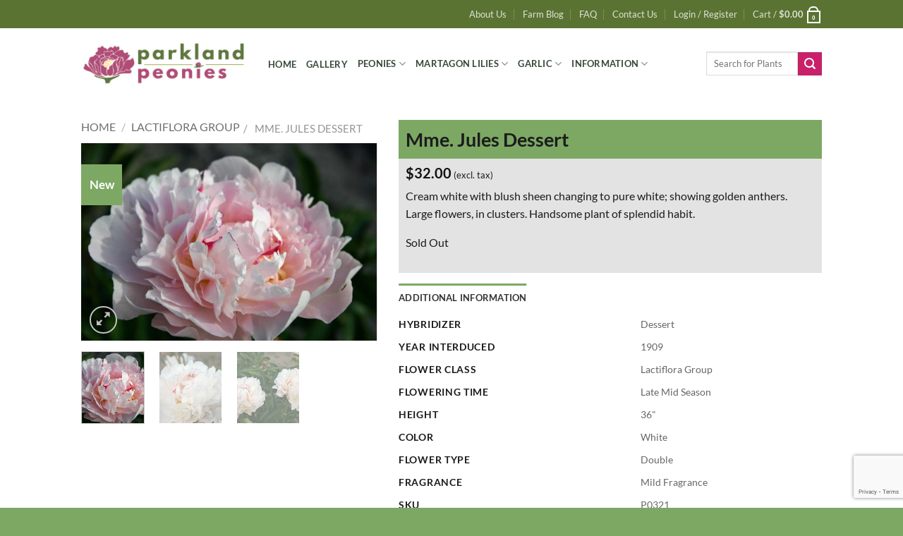

--- FILE ---
content_type: text/html; charset=UTF-8
request_url: https://parklandpeonies.com/product/mme-jules-dessert/
body_size: 34172
content:
<!DOCTYPE html>
<html lang="en-US" class="loading-site no-js">
<head>
	<meta charset="UTF-8" />
	<link rel="profile" href="http://gmpg.org/xfn/11" />
	<link rel="pingback" href="https://parklandpeonies.com/xmlrpc.php" />

	<script>(function(html){html.className = html.className.replace(/\bno-js\b/,'js')})(document.documentElement);</script>
<title>Mme. Jules Dessert &#8211; Parkland Peonies</title>
<meta name='robots' content='max-image-preview:large' />
	<style>img:is([sizes="auto" i], [sizes^="auto," i]) { contain-intrinsic-size: 3000px 1500px }</style>
	<meta name="viewport" content="width=device-width, initial-scale=1" /><link href='//hb.wpmucdn.com' rel='preconnect' />
<link rel='prefetch' href='https://parklandpeonies.com/wp-content/themes/flatsome/assets/js/flatsome.js?ver=e2eddd6c228105dac048' />
<link rel='prefetch' href='https://parklandpeonies.com/wp-content/themes/flatsome/assets/js/chunk.slider.js?ver=3.20.3' />
<link rel='prefetch' href='https://parklandpeonies.com/wp-content/themes/flatsome/assets/js/chunk.popups.js?ver=3.20.3' />
<link rel='prefetch' href='https://parklandpeonies.com/wp-content/themes/flatsome/assets/js/chunk.tooltips.js?ver=3.20.3' />
<link rel='prefetch' href='https://parklandpeonies.com/wp-content/themes/flatsome/assets/js/woocommerce.js?ver=1c9be63d628ff7c3ff4c' />
<link rel="alternate" type="application/rss+xml" title="Parkland Peonies &raquo; Feed" href="https://parklandpeonies.com/feed/" />
<link rel="alternate" type="application/rss+xml" title="Parkland Peonies &raquo; Comments Feed" href="https://parklandpeonies.com/comments/feed/" />
<script type="text/javascript">
/* <![CDATA[ */
window._wpemojiSettings = {"baseUrl":"https:\/\/s.w.org\/images\/core\/emoji\/16.0.1\/72x72\/","ext":".png","svgUrl":"https:\/\/s.w.org\/images\/core\/emoji\/16.0.1\/svg\/","svgExt":".svg","source":{"concatemoji":"https:\/\/parklandpeonies.com\/wp-includes\/js\/wp-emoji-release.min.js?ver=6.8.3"}};
/*! This file is auto-generated */
!function(s,n){var o,i,e;function c(e){try{var t={supportTests:e,timestamp:(new Date).valueOf()};sessionStorage.setItem(o,JSON.stringify(t))}catch(e){}}function p(e,t,n){e.clearRect(0,0,e.canvas.width,e.canvas.height),e.fillText(t,0,0);var t=new Uint32Array(e.getImageData(0,0,e.canvas.width,e.canvas.height).data),a=(e.clearRect(0,0,e.canvas.width,e.canvas.height),e.fillText(n,0,0),new Uint32Array(e.getImageData(0,0,e.canvas.width,e.canvas.height).data));return t.every(function(e,t){return e===a[t]})}function u(e,t){e.clearRect(0,0,e.canvas.width,e.canvas.height),e.fillText(t,0,0);for(var n=e.getImageData(16,16,1,1),a=0;a<n.data.length;a++)if(0!==n.data[a])return!1;return!0}function f(e,t,n,a){switch(t){case"flag":return n(e,"\ud83c\udff3\ufe0f\u200d\u26a7\ufe0f","\ud83c\udff3\ufe0f\u200b\u26a7\ufe0f")?!1:!n(e,"\ud83c\udde8\ud83c\uddf6","\ud83c\udde8\u200b\ud83c\uddf6")&&!n(e,"\ud83c\udff4\udb40\udc67\udb40\udc62\udb40\udc65\udb40\udc6e\udb40\udc67\udb40\udc7f","\ud83c\udff4\u200b\udb40\udc67\u200b\udb40\udc62\u200b\udb40\udc65\u200b\udb40\udc6e\u200b\udb40\udc67\u200b\udb40\udc7f");case"emoji":return!a(e,"\ud83e\udedf")}return!1}function g(e,t,n,a){var r="undefined"!=typeof WorkerGlobalScope&&self instanceof WorkerGlobalScope?new OffscreenCanvas(300,150):s.createElement("canvas"),o=r.getContext("2d",{willReadFrequently:!0}),i=(o.textBaseline="top",o.font="600 32px Arial",{});return e.forEach(function(e){i[e]=t(o,e,n,a)}),i}function t(e){var t=s.createElement("script");t.src=e,t.defer=!0,s.head.appendChild(t)}"undefined"!=typeof Promise&&(o="wpEmojiSettingsSupports",i=["flag","emoji"],n.supports={everything:!0,everythingExceptFlag:!0},e=new Promise(function(e){s.addEventListener("DOMContentLoaded",e,{once:!0})}),new Promise(function(t){var n=function(){try{var e=JSON.parse(sessionStorage.getItem(o));if("object"==typeof e&&"number"==typeof e.timestamp&&(new Date).valueOf()<e.timestamp+604800&&"object"==typeof e.supportTests)return e.supportTests}catch(e){}return null}();if(!n){if("undefined"!=typeof Worker&&"undefined"!=typeof OffscreenCanvas&&"undefined"!=typeof URL&&URL.createObjectURL&&"undefined"!=typeof Blob)try{var e="postMessage("+g.toString()+"("+[JSON.stringify(i),f.toString(),p.toString(),u.toString()].join(",")+"));",a=new Blob([e],{type:"text/javascript"}),r=new Worker(URL.createObjectURL(a),{name:"wpTestEmojiSupports"});return void(r.onmessage=function(e){c(n=e.data),r.terminate(),t(n)})}catch(e){}c(n=g(i,f,p,u))}t(n)}).then(function(e){for(var t in e)n.supports[t]=e[t],n.supports.everything=n.supports.everything&&n.supports[t],"flag"!==t&&(n.supports.everythingExceptFlag=n.supports.everythingExceptFlag&&n.supports[t]);n.supports.everythingExceptFlag=n.supports.everythingExceptFlag&&!n.supports.flag,n.DOMReady=!1,n.readyCallback=function(){n.DOMReady=!0}}).then(function(){return e}).then(function(){var e;n.supports.everything||(n.readyCallback(),(e=n.source||{}).concatemoji?t(e.concatemoji):e.wpemoji&&e.twemoji&&(t(e.twemoji),t(e.wpemoji)))}))}((window,document),window._wpemojiSettings);
/* ]]> */
</script>
<link rel='stylesheet' id='sbi_styles-css' href='https://parklandpeonies.com/wp-content/plugins/instagram-feed/css/sbi-styles.min.css?ver=6.9.1' type='text/css' media='all' />
<style id='wp-emoji-styles-inline-css' type='text/css'>

	img.wp-smiley, img.emoji {
		display: inline !important;
		border: none !important;
		box-shadow: none !important;
		height: 1em !important;
		width: 1em !important;
		margin: 0 0.07em !important;
		vertical-align: -0.1em !important;
		background: none !important;
		padding: 0 !important;
	}
</style>
<style id='wp-block-library-inline-css' type='text/css'>
:root{--wp-admin-theme-color:#007cba;--wp-admin-theme-color--rgb:0,124,186;--wp-admin-theme-color-darker-10:#006ba1;--wp-admin-theme-color-darker-10--rgb:0,107,161;--wp-admin-theme-color-darker-20:#005a87;--wp-admin-theme-color-darker-20--rgb:0,90,135;--wp-admin-border-width-focus:2px;--wp-block-synced-color:#7a00df;--wp-block-synced-color--rgb:122,0,223;--wp-bound-block-color:var(--wp-block-synced-color)}@media (min-resolution:192dpi){:root{--wp-admin-border-width-focus:1.5px}}.wp-element-button{cursor:pointer}:root{--wp--preset--font-size--normal:16px;--wp--preset--font-size--huge:42px}:root .has-very-light-gray-background-color{background-color:#eee}:root .has-very-dark-gray-background-color{background-color:#313131}:root .has-very-light-gray-color{color:#eee}:root .has-very-dark-gray-color{color:#313131}:root .has-vivid-green-cyan-to-vivid-cyan-blue-gradient-background{background:linear-gradient(135deg,#00d084,#0693e3)}:root .has-purple-crush-gradient-background{background:linear-gradient(135deg,#34e2e4,#4721fb 50%,#ab1dfe)}:root .has-hazy-dawn-gradient-background{background:linear-gradient(135deg,#faaca8,#dad0ec)}:root .has-subdued-olive-gradient-background{background:linear-gradient(135deg,#fafae1,#67a671)}:root .has-atomic-cream-gradient-background{background:linear-gradient(135deg,#fdd79a,#004a59)}:root .has-nightshade-gradient-background{background:linear-gradient(135deg,#330968,#31cdcf)}:root .has-midnight-gradient-background{background:linear-gradient(135deg,#020381,#2874fc)}.has-regular-font-size{font-size:1em}.has-larger-font-size{font-size:2.625em}.has-normal-font-size{font-size:var(--wp--preset--font-size--normal)}.has-huge-font-size{font-size:var(--wp--preset--font-size--huge)}.has-text-align-center{text-align:center}.has-text-align-left{text-align:left}.has-text-align-right{text-align:right}#end-resizable-editor-section{display:none}.aligncenter{clear:both}.items-justified-left{justify-content:flex-start}.items-justified-center{justify-content:center}.items-justified-right{justify-content:flex-end}.items-justified-space-between{justify-content:space-between}.screen-reader-text{border:0;clip-path:inset(50%);height:1px;margin:-1px;overflow:hidden;padding:0;position:absolute;width:1px;word-wrap:normal!important}.screen-reader-text:focus{background-color:#ddd;clip-path:none;color:#444;display:block;font-size:1em;height:auto;left:5px;line-height:normal;padding:15px 23px 14px;text-decoration:none;top:5px;width:auto;z-index:100000}html :where(.has-border-color){border-style:solid}html :where([style*=border-top-color]){border-top-style:solid}html :where([style*=border-right-color]){border-right-style:solid}html :where([style*=border-bottom-color]){border-bottom-style:solid}html :where([style*=border-left-color]){border-left-style:solid}html :where([style*=border-width]){border-style:solid}html :where([style*=border-top-width]){border-top-style:solid}html :where([style*=border-right-width]){border-right-style:solid}html :where([style*=border-bottom-width]){border-bottom-style:solid}html :where([style*=border-left-width]){border-left-style:solid}html :where(img[class*=wp-image-]){height:auto;max-width:100%}:where(figure){margin:0 0 1em}html :where(.is-position-sticky){--wp-admin--admin-bar--position-offset:var(--wp-admin--admin-bar--height,0px)}@media screen and (max-width:600px){html :where(.is-position-sticky){--wp-admin--admin-bar--position-offset:0px}}
</style>
<link rel='stylesheet' id='contact-form-7-css' href='https://parklandpeonies.com/wp-content/plugins/contact-form-7/includes/css/styles.css?ver=6.1.3' type='text/css' media='all' />
<link rel='stylesheet' id='photoswipe-css' href='https://parklandpeonies.com/wp-content/plugins/woocommerce/assets/css/photoswipe/photoswipe.min.css?ver=10.3.4' type='text/css' media='all' />
<link rel='stylesheet' id='photoswipe-default-skin-css' href='https://parklandpeonies.com/wp-content/plugins/woocommerce/assets/css/photoswipe/default-skin/default-skin.min.css?ver=10.3.4' type='text/css' media='all' />
<style id='woocommerce-inline-inline-css' type='text/css'>
.woocommerce form .form-row .required { visibility: visible; }
</style>
<link rel='stylesheet' id='brands-styles-css' href='https://parklandpeonies.com/wp-content/plugins/woocommerce/assets/css/brands.css?ver=10.3.4' type='text/css' media='all' />
<link rel='stylesheet' id='wc_stripe_express_checkout_style-css' href='https://parklandpeonies.com/wp-content/plugins/woocommerce-gateway-stripe/build/express-checkout.css?ver=883d1b0d4165d89258df' type='text/css' media='all' />
<link rel='stylesheet' id='flatsome-main-css' href='https://parklandpeonies.com/wp-content/themes/flatsome/assets/css/flatsome.css?ver=3.20.3' type='text/css' media='all' />
<style id='flatsome-main-inline-css' type='text/css'>
@font-face {
				font-family: "fl-icons";
				font-display: block;
				src: url(https://parklandpeonies.com/wp-content/themes/flatsome/assets/css/icons/fl-icons.eot?v=3.20.3);
				src:
					url(https://parklandpeonies.com/wp-content/themes/flatsome/assets/css/icons/fl-icons.eot#iefix?v=3.20.3) format("embedded-opentype"),
					url(https://parklandpeonies.com/wp-content/themes/flatsome/assets/css/icons/fl-icons.woff2?v=3.20.3) format("woff2"),
					url(https://parklandpeonies.com/wp-content/themes/flatsome/assets/css/icons/fl-icons.ttf?v=3.20.3) format("truetype"),
					url(https://parklandpeonies.com/wp-content/themes/flatsome/assets/css/icons/fl-icons.woff?v=3.20.3) format("woff"),
					url(https://parklandpeonies.com/wp-content/themes/flatsome/assets/css/icons/fl-icons.svg?v=3.20.3#fl-icons) format("svg");
			}
</style>
<link rel='stylesheet' id='flatsome-shop-css' href='https://parklandpeonies.com/wp-content/themes/flatsome/assets/css/flatsome-shop.css?ver=3.20.3' type='text/css' media='all' />
<link rel='stylesheet' id='flatsome-style-css' href='https://parklandpeonies.com/wp-content/themes/flatsome-child/style.css?ver=3.0' type='text/css' media='all' />
<script type="text/javascript" src="https://parklandpeonies.com/wp-includes/js/jquery/jquery.min.js?ver=3.7.1" id="jquery-core-js"></script>
<script type="text/javascript" src="https://parklandpeonies.com/wp-includes/js/jquery/jquery-migrate.min.js?ver=3.4.1" id="jquery-migrate-js"></script>
<script type="text/javascript" id="print-invoices-packing-slip-labels-for-woocommerce_public-js-extra">
/* <![CDATA[ */
var wf_pklist_params_public = {"show_document_preview":"No","document_access_type":"logged_in","is_user_logged_in":"","msgs":{"invoice_number_prompt_free_order":"\u2018Generate invoice for free orders\u2019 is disabled in Invoice settings > Advanced. You are attempting to generate invoice for this free order. Proceed?","creditnote_number_prompt":"Refund in this order seems not having credit number yet. Do you want to manually generate one ?","invoice_number_prompt_no_from_addr":"Please fill the `from address` in the plugin's general settings.","invoice_title_prompt":"Invoice","invoice_number_prompt":"number has not been generated yet. Do you want to manually generate one ?","pop_dont_show_again":false,"request_error":"Request error.","error_loading_data":"Error loading data.","min_value_error":"minimum value should be","generating_document_text":"Generating document...","new_tab_open_error":"Failed to open new tab. Please check your browser settings."}};
/* ]]> */
</script>
<script type="text/javascript" src="https://parklandpeonies.com/wp-content/plugins/print-invoices-packing-slip-labels-for-woocommerce/public/js/wf-woocommerce-packing-list-public.js?ver=4.8.6" id="print-invoices-packing-slip-labels-for-woocommerce_public-js"></script>
<script type="text/javascript" src="https://parklandpeonies.com/wp-content/plugins/woocommerce/assets/js/jquery-blockui/jquery.blockUI.min.js?ver=2.7.0-wc.10.3.4" id="wc-jquery-blockui-js" data-wp-strategy="defer"></script>
<script type="text/javascript" id="wc-add-to-cart-js-extra">
/* <![CDATA[ */
var wc_add_to_cart_params = {"ajax_url":"\/wp-admin\/admin-ajax.php","wc_ajax_url":"\/?wc-ajax=%%endpoint%%","i18n_view_cart":"View cart","cart_url":"https:\/\/parklandpeonies.com\/cart\/","is_cart":"","cart_redirect_after_add":"no"};
/* ]]> */
</script>
<script type="text/javascript" src="https://parklandpeonies.com/wp-content/plugins/woocommerce/assets/js/frontend/add-to-cart.min.js?ver=10.3.4" id="wc-add-to-cart-js" defer="defer" data-wp-strategy="defer"></script>
<script type="text/javascript" src="https://parklandpeonies.com/wp-content/plugins/woocommerce/assets/js/photoswipe/photoswipe.min.js?ver=4.1.1-wc.10.3.4" id="wc-photoswipe-js" defer="defer" data-wp-strategy="defer"></script>
<script type="text/javascript" src="https://parklandpeonies.com/wp-content/plugins/woocommerce/assets/js/photoswipe/photoswipe-ui-default.min.js?ver=4.1.1-wc.10.3.4" id="wc-photoswipe-ui-default-js" defer="defer" data-wp-strategy="defer"></script>
<script type="text/javascript" id="wc-single-product-js-extra">
/* <![CDATA[ */
var wc_single_product_params = {"i18n_required_rating_text":"Please select a rating","i18n_rating_options":["1 of 5 stars","2 of 5 stars","3 of 5 stars","4 of 5 stars","5 of 5 stars"],"i18n_product_gallery_trigger_text":"View full-screen image gallery","review_rating_required":"yes","flexslider":{"rtl":false,"animation":"slide","smoothHeight":true,"directionNav":false,"controlNav":"thumbnails","slideshow":false,"animationSpeed":500,"animationLoop":false,"allowOneSlide":false},"zoom_enabled":"","zoom_options":[],"photoswipe_enabled":"1","photoswipe_options":{"shareEl":false,"closeOnScroll":false,"history":false,"hideAnimationDuration":0,"showAnimationDuration":0},"flexslider_enabled":""};
/* ]]> */
</script>
<script type="text/javascript" src="https://parklandpeonies.com/wp-content/plugins/woocommerce/assets/js/frontend/single-product.min.js?ver=10.3.4" id="wc-single-product-js" defer="defer" data-wp-strategy="defer"></script>
<script type="text/javascript" src="https://parklandpeonies.com/wp-content/plugins/woocommerce/assets/js/js-cookie/js.cookie.min.js?ver=2.1.4-wc.10.3.4" id="wc-js-cookie-js" data-wp-strategy="defer"></script>
<link rel="https://api.w.org/" href="https://parklandpeonies.com/wp-json/" /><link rel="alternate" title="JSON" type="application/json" href="https://parklandpeonies.com/wp-json/wp/v2/product/6146" /><link rel="EditURI" type="application/rsd+xml" title="RSD" href="https://parklandpeonies.com/xmlrpc.php?rsd" />
<meta name="generator" content="WordPress 6.8.3" />
<meta name="generator" content="WooCommerce 10.3.4" />
<link rel="canonical" href="https://parklandpeonies.com/product/mme-jules-dessert/" />
<link rel='shortlink' href='https://parklandpeonies.com/?p=6146' />
<link rel="alternate" title="oEmbed (JSON)" type="application/json+oembed" href="https://parklandpeonies.com/wp-json/oembed/1.0/embed?url=https%3A%2F%2Fparklandpeonies.com%2Fproduct%2Fmme-jules-dessert%2F" />
<link rel="alternate" title="oEmbed (XML)" type="text/xml+oembed" href="https://parklandpeonies.com/wp-json/oembed/1.0/embed?url=https%3A%2F%2Fparklandpeonies.com%2Fproduct%2Fmme-jules-dessert%2F&#038;format=xml" />
<script>  var el_i13_login_captcha=null; var el_i13_register_captcha=null; </script><script>
jQuery(document).ready(function(){
jQuery('.woocommerce-product-attributes-item--weight').hide();
});
</script>

	<noscript><style>.woocommerce-product-gallery{ opacity: 1 !important; }</style></noscript>
	<link rel="icon" href="https://parklandpeonies.com/wp-content/uploads/Logo/cropped-Parkland-Peonies-Logo-Design-_-April-2019-_-Flower-Only-32x32.jpg" sizes="32x32" />
<link rel="icon" href="https://parklandpeonies.com/wp-content/uploads/Logo/cropped-Parkland-Peonies-Logo-Design-_-April-2019-_-Flower-Only-192x192.jpg" sizes="192x192" />
<link rel="apple-touch-icon" href="https://parklandpeonies.com/wp-content/uploads/Logo/cropped-Parkland-Peonies-Logo-Design-_-April-2019-_-Flower-Only-180x180.jpg" />
<meta name="msapplication-TileImage" content="https://parklandpeonies.com/wp-content/uploads/Logo/cropped-Parkland-Peonies-Logo-Design-_-April-2019-_-Flower-Only-270x270.jpg" />
<style id="custom-css" type="text/css">:root {--primary-color: #7ca864;--fs-color-primary: #7ca864;--fs-color-secondary: #c82169;--fs-color-success: #7ca864;--fs-color-alert: #b20000;--fs-color-base: #1c1c1c;--fs-experimental-link-color: #1c1c1c;--fs-experimental-link-color-hover: #1c1c1c;}.tooltipster-base {--tooltip-color: #fff;--tooltip-bg-color: #000;}.off-canvas-right .mfp-content, .off-canvas-left .mfp-content {--drawer-width: 300px;}.off-canvas .mfp-content.off-canvas-cart {--drawer-width: 360px;}.header-main{height: 100px}#logo img{max-height: 100px}#logo{width:235px;}#logo img{padding:2px 0;}.header-bottom{min-height: 50px}.header-top{min-height: 40px}.transparent .header-main{height: 30px}.transparent #logo img{max-height: 30px}.has-transparent + .page-title:first-of-type,.has-transparent + #main > .page-title,.has-transparent + #main > div > .page-title,.has-transparent + #main .page-header-wrapper:first-of-type .page-title{padding-top: 60px;}.header.show-on-scroll,.stuck .header-main{height:70px!important}.stuck #logo img{max-height: 70px!important}.search-form{ width: 80%;}.header-bg-color {background-color: rgba(255,255,255,0.9)}.header-bottom {background-color: #7ca864}.header-main .nav > li > a{line-height: 6px }.stuck .header-main .nav > li > a{line-height: 50px }.header-bottom-nav > li > a{line-height: 16px }@media (max-width: 549px) {.header-main{height: 122px}#logo img{max-height: 122px}}.main-menu-overlay{background-color: #ffffff}.nav-dropdown-has-arrow.nav-dropdown-has-border li.has-dropdown:before{border-bottom-color: rgba(195,1,88,0.03);}.nav .nav-dropdown{border-color: rgba(195,1,88,0.03) }.nav-dropdown{border-radius:3px}.nav-dropdown{font-size:100%}.header-top{background-color:#5a7332!important;}h1,h2,h3,h4,h5,h6,.heading-font{color: #1c1c1c;}body{font-family: Lato, sans-serif;}body {font-weight: 400;font-style: normal;}.nav > li > a {font-family: Lato, sans-serif;}.mobile-sidebar-levels-2 .nav > li > ul > li > a {font-family: Lato, sans-serif;}.nav > li > a,.mobile-sidebar-levels-2 .nav > li > ul > li > a {font-weight: 700;font-style: normal;}h1,h2,h3,h4,h5,h6,.heading-font, .off-canvas-center .nav-sidebar.nav-vertical > li > a{font-family: Lato, sans-serif;}h1,h2,h3,h4,h5,h6,.heading-font,.banner h1,.banner h2 {font-weight: 700;font-style: normal;}.alt-font{font-family: "Dancing Script", sans-serif;}.alt-font {font-weight: 400!important;font-style: normal!important;}.header:not(.transparent) .header-nav-main.nav > li > a {color: #374939;}.header:not(.transparent) .header-nav-main.nav > li > a:hover,.header:not(.transparent) .header-nav-main.nav > li.active > a,.header:not(.transparent) .header-nav-main.nav > li.current > a,.header:not(.transparent) .header-nav-main.nav > li > a.active,.header:not(.transparent) .header-nav-main.nav > li > a.current{color: #c30158;}.header-nav-main.nav-line-bottom > li > a:before,.header-nav-main.nav-line-grow > li > a:before,.header-nav-main.nav-line > li > a:before,.header-nav-main.nav-box > li > a:hover,.header-nav-main.nav-box > li.active > a,.header-nav-main.nav-pills > li > a:hover,.header-nav-main.nav-pills > li.active > a{color:#FFF!important;background-color: #c30158;}.shop-page-title.featured-title .title-overlay{background-color: #7ca864;}.has-equal-box-heights .box-image {padding-top: 100%;}@media screen and (min-width: 550px){.products .box-vertical .box-image{min-width: 247px!important;width: 247px!important;}}.footer-1{background-color: #7ca864}.footer-2{background-color: #7e9136}.absolute-footer, html{background-color: #7ca864}.page-title-small + main .product-container > .row{padding-top:0;}.nav-vertical-fly-out > li + li {border-top-width: 1px; border-top-style: solid;}/* Custom CSS */.woocommerce-ordering {display: none;}.woocommerce-result-count.hide-for-medium {display: none;}.name.product-title {width: 100% !important;float: none;display: inline-block;}.product-title a {font-size: 18px;}.widget-title.shop-sidebar {font-size: 13px !important;}.is-divider.small {display: none;}.widget > ul > li .count {display: none;}.widget > ul > li > a {font-size: 12px;padding: 2px 0;}.widget {margin-bottom: 1px;}.right_sidebar_product .product-title-container {background: #7ca864 !important;padding: 10px;}.right_sidebar_product .product-title.product_title.entry-title {margin-bottom: 0px !important;}.right_sidebar_product .add-to-cart-container.form-normal.is-normal {background: #e3e3e3 !important;padding: 10px;margin-bottom: 15px;}.right_sidebar_product .product-price-container.is-normal {background: #e3e3e3 !important;padding: 10px 10px 0px 10px;}.right_sidebar_product .price.product-page-price {margin-bottom: 0px !important;}.right_sidebar_product .product-short-description{background: #e3e3e3 !important;padding: 10px 10px 1px 10px;margin-bottom: 0px !important;}.left_sidebar_product .product-title-container {background: none !important;padding: 0 !important;float: left;font-size: 9px;margin-left: 5px;text-transform: uppercase;/* color: #ececec !important; */}.left_sidebar_product .product-breadcrumb-container.is-normal {float: left;}.left_sidebar_product .product-title.product_title.entry-title::before {content: "/";margin-right: 7px;}.left_sidebar_product .product-title.product_title.entry-title {color: rgba(102,102,102,0.7);font-weight: normal;line-height: 25px;}.woocommerce-form-login-toggle {margin-bottom: 5px;}.showlogin {background: #5a7332;color: #fff;padding: 5px;}.showlogin:hover {color: #fff;}.showcoupon {background: #5a7332;color: #fff;padding: 5px;}.showcoupon:hover {color: #fff;}.custom-product-page .woocommerce-Price-amount.amount {font-size: 20px;}.custom-product-page .stock.in-stock {margin-bottom: 5px;}.custom-product-page .product-short-description p {margin-bottom: 5px;}.custom-product-page .cart {margin-bottom: 2px !important;}.tab-panels .woocommerce-product-attributes-item__label {padding: 0 !important;}.tab-panels th, td {padding: 0;text-align: left;border-bottom: 0px solid #ececec;line-height: 1.3;font-size: 14px;}.tab-panels {padding-top: 2px !important;}.select2.select2-container.select2-container--default {width: 70% !important;}.woocommerce-widget-layered-nav-dropdown .select2-container--default .select2-selection--single .select2-selection__rendered {color: #444;line-height: 24px;font-size: 13px;}.term-description p {font-size: 13px;}.woocommerce-widget-layered-nav-dropdown .select2.select2-container.select2-container--default.select2-container--focus {width: 70% !important;}.select2-results__option {font-size: 13px;padding: 3px;}.soldout {background: #000080;color: #fff;font-size: 14px;font-weight: 700;padding: 6px 12px;position: absolute;right: 0;top: 0;}.label-new.menu-item > a:after{content:"New";}.label-hot.menu-item > a:after{content:"Hot";}.label-sale.menu-item > a:after{content:"Sale";}.label-popular.menu-item > a:after{content:"Popular";}</style><style id="kirki-inline-styles">/* latin-ext */
@font-face {
  font-family: 'Lato';
  font-style: normal;
  font-weight: 400;
  font-display: swap;
  src: url(https://parklandpeonies.com/wp-content/fonts/lato/S6uyw4BMUTPHjxAwXjeu.woff2) format('woff2');
  unicode-range: U+0100-02BA, U+02BD-02C5, U+02C7-02CC, U+02CE-02D7, U+02DD-02FF, U+0304, U+0308, U+0329, U+1D00-1DBF, U+1E00-1E9F, U+1EF2-1EFF, U+2020, U+20A0-20AB, U+20AD-20C0, U+2113, U+2C60-2C7F, U+A720-A7FF;
}
/* latin */
@font-face {
  font-family: 'Lato';
  font-style: normal;
  font-weight: 400;
  font-display: swap;
  src: url(https://parklandpeonies.com/wp-content/fonts/lato/S6uyw4BMUTPHjx4wXg.woff2) format('woff2');
  unicode-range: U+0000-00FF, U+0131, U+0152-0153, U+02BB-02BC, U+02C6, U+02DA, U+02DC, U+0304, U+0308, U+0329, U+2000-206F, U+20AC, U+2122, U+2191, U+2193, U+2212, U+2215, U+FEFF, U+FFFD;
}
/* latin-ext */
@font-face {
  font-family: 'Lato';
  font-style: normal;
  font-weight: 700;
  font-display: swap;
  src: url(https://parklandpeonies.com/wp-content/fonts/lato/S6u9w4BMUTPHh6UVSwaPGR_p.woff2) format('woff2');
  unicode-range: U+0100-02BA, U+02BD-02C5, U+02C7-02CC, U+02CE-02D7, U+02DD-02FF, U+0304, U+0308, U+0329, U+1D00-1DBF, U+1E00-1E9F, U+1EF2-1EFF, U+2020, U+20A0-20AB, U+20AD-20C0, U+2113, U+2C60-2C7F, U+A720-A7FF;
}
/* latin */
@font-face {
  font-family: 'Lato';
  font-style: normal;
  font-weight: 700;
  font-display: swap;
  src: url(https://parklandpeonies.com/wp-content/fonts/lato/S6u9w4BMUTPHh6UVSwiPGQ.woff2) format('woff2');
  unicode-range: U+0000-00FF, U+0131, U+0152-0153, U+02BB-02BC, U+02C6, U+02DA, U+02DC, U+0304, U+0308, U+0329, U+2000-206F, U+20AC, U+2122, U+2191, U+2193, U+2212, U+2215, U+FEFF, U+FFFD;
}/* vietnamese */
@font-face {
  font-family: 'Dancing Script';
  font-style: normal;
  font-weight: 400;
  font-display: swap;
  src: url(https://parklandpeonies.com/wp-content/fonts/dancing-script/If2cXTr6YS-zF4S-kcSWSVi_sxjsohD9F50Ruu7BMSo3Rep8ltA.woff2) format('woff2');
  unicode-range: U+0102-0103, U+0110-0111, U+0128-0129, U+0168-0169, U+01A0-01A1, U+01AF-01B0, U+0300-0301, U+0303-0304, U+0308-0309, U+0323, U+0329, U+1EA0-1EF9, U+20AB;
}
/* latin-ext */
@font-face {
  font-family: 'Dancing Script';
  font-style: normal;
  font-weight: 400;
  font-display: swap;
  src: url(https://parklandpeonies.com/wp-content/fonts/dancing-script/If2cXTr6YS-zF4S-kcSWSVi_sxjsohD9F50Ruu7BMSo3ROp8ltA.woff2) format('woff2');
  unicode-range: U+0100-02BA, U+02BD-02C5, U+02C7-02CC, U+02CE-02D7, U+02DD-02FF, U+0304, U+0308, U+0329, U+1D00-1DBF, U+1E00-1E9F, U+1EF2-1EFF, U+2020, U+20A0-20AB, U+20AD-20C0, U+2113, U+2C60-2C7F, U+A720-A7FF;
}
/* latin */
@font-face {
  font-family: 'Dancing Script';
  font-style: normal;
  font-weight: 400;
  font-display: swap;
  src: url(https://parklandpeonies.com/wp-content/fonts/dancing-script/If2cXTr6YS-zF4S-kcSWSVi_sxjsohD9F50Ruu7BMSo3Sup8.woff2) format('woff2');
  unicode-range: U+0000-00FF, U+0131, U+0152-0153, U+02BB-02BC, U+02C6, U+02DA, U+02DC, U+0304, U+0308, U+0329, U+2000-206F, U+20AC, U+2122, U+2191, U+2193, U+2212, U+2215, U+FEFF, U+FFFD;
}</style></head>

<body class="wp-singular product-template-default single single-product postid-6146 wp-theme-flatsome wp-child-theme-flatsome-child theme-flatsome woocommerce woocommerce-page woocommerce-no-js full-width lightbox nav-dropdown-has-arrow nav-dropdown-has-shadow nav-dropdown-has-border">


<a class="skip-link screen-reader-text" href="#main">Skip to content</a>

<div id="wrapper">

	
	<header id="header" class="header has-sticky sticky-fade">
		<div class="header-wrapper">
			<div id="top-bar" class="header-top hide-for-sticky nav-dark hide-for-medium">
    <div class="flex-row container">
      <div class="flex-col hide-for-medium flex-left">
          <ul class="nav nav-left medium-nav-center nav-small  nav-divided">
                        </ul>
      </div>

      <div class="flex-col hide-for-medium flex-center">
          <ul class="nav nav-center nav-small  nav-divided">
                        </ul>
      </div>

      <div class="flex-col hide-for-medium flex-right">
         <ul class="nav top-bar-nav nav-right nav-small  nav-divided">
              <li id="menu-item-1262" class="menu-item menu-item-type-post_type menu-item-object-page menu-item-1262 menu-item-design-default"><a href="https://parklandpeonies.com/about-us/" class="nav-top-link">About Us</a></li>
<li id="menu-item-1261" class="menu-item menu-item-type-post_type menu-item-object-page menu-item-1261 menu-item-design-default"><a href="https://parklandpeonies.com/farm-blog/" class="nav-top-link">Farm Blog</a></li>
<li id="menu-item-1260" class="menu-item menu-item-type-post_type menu-item-object-page menu-item-1260 menu-item-design-default"><a href="https://parklandpeonies.com/faq/" class="nav-top-link">FAQ</a></li>
<li id="menu-item-1259" class="menu-item menu-item-type-post_type menu-item-object-page menu-item-1259 menu-item-design-default"><a href="https://parklandpeonies.com/contact-us-2/" class="nav-top-link">Contact Us</a></li>

<li class="account-item has-icon">

	<a href="https://parklandpeonies.com/accounts/" class="nav-top-link nav-top-not-logged-in is-small" title="Login" role="button" data-open="#login-form-popup" aria-controls="login-form-popup" aria-expanded="false" aria-haspopup="dialog" data-flatsome-role-button>
					<span>
			Login / Register			</span>
				</a>




</li>
<li class="cart-item has-icon">

<a href="https://parklandpeonies.com/cart/" class="header-cart-link nav-top-link is-small off-canvas-toggle" title="Cart" aria-label="View cart" aria-expanded="false" aria-haspopup="dialog" role="button" data-open="#cart-popup" data-class="off-canvas-cart" data-pos="right" aria-controls="cart-popup" data-flatsome-role-button>

<span class="header-cart-title">
   Cart   /      <span class="cart-price"><span class="woocommerce-Price-amount amount"><bdi><span class="woocommerce-Price-currencySymbol">&#36;</span>0.00</bdi></span></span>
  </span>

    <span class="cart-icon image-icon">
    <strong>0</strong>
  </span>
  </a>



  <!-- Cart Sidebar Popup -->
  <div id="cart-popup" class="mfp-hide">
  <div class="cart-popup-inner inner-padding cart-popup-inner--sticky">
      <div class="cart-popup-title text-center">
          <span class="heading-font uppercase">Cart</span>
          <div class="is-divider"></div>
      </div>
	  <div class="widget_shopping_cart">
		  <div class="widget_shopping_cart_content">
			  

	<div class="ux-mini-cart-empty flex flex-row-col text-center pt pb">
				<div class="ux-mini-cart-empty-icon">
			<svg aria-hidden="true" xmlns="http://www.w3.org/2000/svg" viewBox="0 0 17 19" style="opacity:.1;height:80px;">
				<path d="M8.5 0C6.7 0 5.3 1.2 5.3 2.7v2H2.1c-.3 0-.6.3-.7.7L0 18.2c0 .4.2.8.6.8h15.7c.4 0 .7-.3.7-.7v-.1L15.6 5.4c0-.3-.3-.6-.7-.6h-3.2v-2c0-1.6-1.4-2.8-3.2-2.8zM6.7 2.7c0-.8.8-1.4 1.8-1.4s1.8.6 1.8 1.4v2H6.7v-2zm7.5 3.4 1.3 11.5h-14L2.8 6.1h2.5v1.4c0 .4.3.7.7.7.4 0 .7-.3.7-.7V6.1h3.5v1.4c0 .4.3.7.7.7s.7-.3.7-.7V6.1h2.6z" fill-rule="evenodd" clip-rule="evenodd" fill="currentColor"></path>
			</svg>
		</div>
				<p class="woocommerce-mini-cart__empty-message empty">No products in the cart.</p>
					<p class="return-to-shop">
				<a class="button primary wc-backward" href="https://parklandpeonies.com/shop/">
					Return to shop				</a>
			</p>
				</div>


		  </div>
	  </div>
              </div>
  </div>

</li>
          </ul>
      </div>

      
    </div>
</div>
<div id="masthead" class="header-main ">
      <div class="header-inner flex-row container logo-left medium-logo-center" role="navigation">

          <!-- Logo -->
          <div id="logo" class="flex-col logo">
            
<!-- Header logo -->
<a href="https://parklandpeonies.com/" title="Parkland Peonies - Peony Cut Flowers, Peony Roots and Martagon Lilies for Sale" rel="home">
		<img width="1000" height="272" src="https://parklandpeonies.com/wp-content/uploads/Logo/PP_Logo.jpg.jpg" class="header_logo header-logo" alt="Parkland Peonies"/><img  width="1000" height="272" src="https://parklandpeonies.com/wp-content/uploads/Logo/PP_Logo.png.png" class="header-logo-dark" alt="Parkland Peonies"/></a>
          </div>

          <!-- Mobile Left Elements -->
          <div class="flex-col show-for-medium flex-left">
            <ul class="mobile-nav nav nav-left ">
              <li class="nav-icon has-icon">
	<div class="header-button">		<a href="#" class="icon primary button round is-small" data-open="#main-menu" data-pos="left" data-bg="main-menu-overlay" role="button" aria-label="Menu" aria-controls="main-menu" aria-expanded="false" aria-haspopup="dialog" data-flatsome-role-button>
			<i class="icon-menu" aria-hidden="true"></i>					</a>
	 </div> </li>
            </ul>
          </div>

          <!-- Left Elements -->
          <div class="flex-col hide-for-medium flex-left
            flex-grow">
            <ul class="header-nav header-nav-main nav nav-left  nav-uppercase" >
              <li id="menu-item-2187" class="menu-item menu-item-type-post_type menu-item-object-page menu-item-home menu-item-2187 menu-item-design-default"><a href="https://parklandpeonies.com/" class="nav-top-link">Home</a></li>
<li id="menu-item-5565" class="menu-item menu-item-type-post_type menu-item-object-page menu-item-5565 menu-item-design-default"><a href="https://parklandpeonies.com/gallery/" class="nav-top-link">Gallery</a></li>
<li id="menu-item-2209" class="menu-item menu-item-type-custom menu-item-object-custom menu-item-has-children menu-item-2209 menu-item-design-default has-dropdown"><a href="https://parklandpeonies.com/product-category/peony/" class="nav-top-link" aria-expanded="false" aria-haspopup="menu">Peonies<i class="icon-angle-down" aria-hidden="true"></i></a>
<ul class="sub-menu nav-dropdown nav-dropdown-simple dropdown-uppercase">
	<li id="menu-item-2581" class="menu-item menu-item-type-custom menu-item-object-custom menu-item-2581"><a href="https://parklandpeonies.com/product-category/peony/">All Peonies</a></li>
	<li id="menu-item-2582" class="menu-item menu-item-type-custom menu-item-object-custom menu-item-2582"><a href="https://parklandpeonies.com/product-category/itoh-group/">Itoh Peonies</a></li>
	<li id="menu-item-2583" class="menu-item menu-item-type-custom menu-item-object-custom menu-item-2583"><a href="https://parklandpeonies.com/product-category/species/">Species</a></li>
	<li id="menu-item-2584" class="menu-item menu-item-type-custom menu-item-object-custom menu-item-2584"><a href="https://parklandpeonies.com/product-category/new-for-2025/">New For 2025</a></li>
	<li id="menu-item-2585" class="menu-item menu-item-type-custom menu-item-object-custom menu-item-2585"><a href="https://parklandpeonies.com/product-category/award-winner/">Award Winner</a></li>
	<li id="menu-item-2586" class="menu-item menu-item-type-custom menu-item-object-custom menu-item-2586"><a href="https://parklandpeonies.com/product-category/best-seller/">Best Sellers</a></li>
	<li id="menu-item-2587" class="menu-item menu-item-type-custom menu-item-object-custom menu-item-2587"><a href="https://parklandpeonies.com/product-category/rare-peonies/">Rare Peonies</a></li>
	<li id="menu-item-2189" class="menu-item menu-item-type-custom menu-item-object-custom menu-item-2189"><a href="https://parklandpeonies.com/product-category/cut-flower/">Cutflowers</a></li>
</ul>
</li>
<li id="menu-item-2210" class="menu-item menu-item-type-custom menu-item-object-custom menu-item-has-children menu-item-2210 menu-item-design-default has-dropdown"><a href="#" class="nav-top-link" aria-expanded="false" aria-haspopup="menu">Martagon Lilies<i class="icon-angle-down" aria-hidden="true"></i></a>
<ul class="sub-menu nav-dropdown nav-dropdown-simple dropdown-uppercase">
	<li id="menu-item-2211" class="menu-item menu-item-type-custom menu-item-object-custom menu-item-2211"><a href="https://parklandpeonies.com/product-category/martagon/">All Varieties</a></li>
	<li id="menu-item-2219" class="menu-item menu-item-type-post_type menu-item-object-page menu-item-2219"><a href="https://parklandpeonies.com/general-information-2/">Martagon Care and Planting</a></li>
	<li id="menu-item-2217" class="menu-item menu-item-type-post_type menu-item-object-page menu-item-2217"><a href="https://parklandpeonies.com/lily-links/">Lily Links</a></li>
</ul>
</li>
<li id="menu-item-2220" class="menu-item menu-item-type-custom menu-item-object-custom menu-item-has-children menu-item-2220 menu-item-design-default has-dropdown"><a href="#" class="nav-top-link" aria-expanded="false" aria-haspopup="menu">Garlic<i class="icon-angle-down" aria-hidden="true"></i></a>
<ul class="sub-menu nav-dropdown nav-dropdown-simple dropdown-uppercase">
	<li id="menu-item-2991" class="menu-item menu-item-type-custom menu-item-object-custom menu-item-2991"><a href="https://parklandpeonies.com/product-category/garlic/">Culinary Garlic</a></li>
	<li id="menu-item-2221" class="menu-item menu-item-type-custom menu-item-object-custom menu-item-2221"><a href="https://parklandpeonies.com/product-category/seed-garlic/">Seed Garlic</a></li>
	<li id="menu-item-2226" class="menu-item menu-item-type-post_type menu-item-object-page menu-item-2226"><a href="https://parklandpeonies.com/garlic-care-planting/">Garlic Care &#038; Planting</a></li>
</ul>
</li>
<li id="menu-item-2188" class="menu-item menu-item-type-custom menu-item-object-custom menu-item-has-children menu-item-2188 menu-item-design-default has-dropdown"><a href="#" class="nav-top-link" aria-expanded="false" aria-haspopup="menu">Information<i class="icon-angle-down" aria-hidden="true"></i></a>
<ul class="sub-menu nav-dropdown nav-dropdown-simple dropdown-uppercase">
	<li id="menu-item-2208" class="menu-item menu-item-type-post_type menu-item-object-page menu-item-2208"><a href="https://parklandpeonies.com/general-information/">General Information</a></li>
	<li id="menu-item-2207" class="menu-item menu-item-type-post_type menu-item-object-page menu-item-2207"><a href="https://parklandpeonies.com/blooming-dates/">Blooming Dates</a></li>
	<li id="menu-item-2206" class="menu-item menu-item-type-post_type menu-item-object-page menu-item-2206"><a href="https://parklandpeonies.com/peony-care-planting/">Peony Care &#038; Planting</a></li>
	<li id="menu-item-2205" class="menu-item menu-item-type-post_type menu-item-object-page menu-item-2205"><a href="https://parklandpeonies.com/privacy-and-guarantee/">Privacy and Guarantee</a></li>
	<li id="menu-item-2204" class="menu-item menu-item-type-post_type menu-item-object-page menu-item-2204"><a href="https://parklandpeonies.com/payment-cancellation/">Payment / Cancellation</a></li>
	<li id="menu-item-2203" class="menu-item menu-item-type-post_type menu-item-object-page menu-item-2203"><a href="https://parklandpeonies.com/shipping-info/">Shipping Info</a></li>
	<li id="menu-item-2796" class="menu-item menu-item-type-post_type menu-item-object-page menu-item-2796"><a href="https://parklandpeonies.com/peony-links/">Peony Links</a></li>
	<li id="menu-item-5627" class="menu-item menu-item-type-post_type menu-item-object-page menu-item-5627"><a href="https://parklandpeonies.com/newsletters/">Newsletters</a></li>
</ul>
</li>
            </ul>
          </div>

          <!-- Right Elements -->
          <div class="flex-col hide-for-medium flex-right">
            <ul class="header-nav header-nav-main nav nav-right  nav-uppercase">
              <li class="header-search-form search-form html relative has-icon">
	<div class="header-search-form-wrapper">
		<div class="searchform-wrapper ux-search-box relative is-normal"><form role="search" method="get" class="searchform" action="https://parklandpeonies.com/">
	<div class="flex-row relative">
						<div class="flex-col flex-grow">
			<label class="screen-reader-text" for="woocommerce-product-search-field-0">Search for:</label>
			<input type="search" id="woocommerce-product-search-field-0" class="search-field mb-0" placeholder="Search for Plants" value="" name="s" />
			<input type="hidden" name="post_type" value="product" />
					</div>
		<div class="flex-col">
			<button type="submit" value="Search" class="ux-search-submit submit-button secondary button  icon mb-0" aria-label="Submit">
				<i class="icon-search" aria-hidden="true"></i>			</button>
		</div>
	</div>
	<div class="live-search-results text-left z-top"></div>
</form>
</div>	</div>
</li>
            </ul>
          </div>

          <!-- Mobile Right Elements -->
          <div class="flex-col show-for-medium flex-right">
            <ul class="mobile-nav nav nav-right ">
              <li class="cart-item has-icon">


		<a href="https://parklandpeonies.com/cart/" class="header-cart-link nav-top-link is-small off-canvas-toggle" title="Cart" aria-label="View cart" aria-expanded="false" aria-haspopup="dialog" role="button" data-open="#cart-popup" data-class="off-canvas-cart" data-pos="right" aria-controls="cart-popup" data-flatsome-role-button>

    <span class="cart-icon image-icon">
    <strong>0</strong>
  </span>
  </a>

</li>
            </ul>
          </div>

      </div>

      </div>

<div class="header-bg-container fill"><div class="header-bg-image fill"></div><div class="header-bg-color fill"></div></div>		</div>
	</header>

	
	<main id="main" class="">

	<div class="shop-container">

		
			<div class="container">
	<div class="woocommerce-notices-wrapper"></div></div>
<div id="product-6146" class="product type-product post-6146 status-publish first outofstock product_cat-peony product_cat-lactiflora-group has-post-thumbnail taxable shipping-taxable purchasable product-type-simple">

	<div class="custom-product-page ux-layout-1193 ux-layout-scope-global">

		
	<section class="section" id="section_1726451012">
		<div class="section-bg fill" >
									
			

		</div>

		

		<div class="section-content relative">
			

<div class="row"  id="row-1871674134">


	<div id="col-1910165408" class="col left_sidebar_product medium-5 small-12 large-5"  >
				<div class="col-inner"  >
			
			

<div class="product-breadcrumb-container is-normal"><nav class="woocommerce-breadcrumb breadcrumbs uppercase" aria-label="Breadcrumb"><a href="https://parklandpeonies.com">Home</a> <span class="divider">&#47;</span> <a href="https://parklandpeonies.com/product-category/lactiflora-group/">Lactiflora Group</a></nav></div>

<div class="product-title-container"><h1 class="product-title product_title entry-title">
	Mme. Jules Dessert</h1>

	<div class="is-divider small"></div>
</div>

	<div id="gap-896929493" class="gap-element clearfix" style="display:block; height:auto;">
		
<style>
#gap-896929493 {
  padding-top: 4%;
}
</style>
	</div>
	


<div class="product-images relative mb-half has-hover woocommerce-product-gallery woocommerce-product-gallery--with-images woocommerce-product-gallery--columns-4 images" data-columns="4">

  <div class="badge-container is-larger absolute left top z-1">

<div class="badge callout badge-square"><div class="badge-inner callout-new-bg is-small new-bubble">New</div></div></div>

  <div class="image-tools absolute top show-on-hover right z-3">
      </div>

  <div class="woocommerce-product-gallery__wrapper product-gallery-slider slider slider-nav-small mb-half"
        data-flickity-options='{
                "cellAlign": "center",
                "wrapAround": true,
                "autoPlay": false,
                "prevNextButtons":true,
                "adaptiveHeight": true,
                "imagesLoaded": true,
                "lazyLoad": 1,
                "dragThreshold" : 15,
                "pageDots": false,
                "rightToLeft": false       }'>
    <div data-thumb="https://parklandpeonies.com/wp-content/uploads/Images/Peonies/Herbaceous/Mme.-Jules-Dessert-100x100.jpg" data-thumb-alt="Mme. Jules Dessert" data-thumb-srcset="https://parklandpeonies.com/wp-content/uploads/Images/Peonies/Herbaceous/Mme.-Jules-Dessert-100x100.jpg 100w, https://parklandpeonies.com/wp-content/uploads/Images/Peonies/Herbaceous/Mme.-Jules-Dessert-280x280.jpg 280w"  data-thumb-sizes="(max-width: 100px) 100vw, 100px" class="woocommerce-product-gallery__image slide first"><a href="https://parklandpeonies.com/wp-content/uploads/Images/Peonies/Herbaceous/Mme.-Jules-Dessert.jpg"><img width="510" height="340" src="https://parklandpeonies.com/wp-content/uploads/Images/Peonies/Herbaceous/Mme.-Jules-Dessert-510x340.jpg" class="wp-post-image ux-skip-lazy" alt="Mme. Jules Dessert" data-caption="Peony Mme. Jules Dessert" data-src="https://parklandpeonies.com/wp-content/uploads/Images/Peonies/Herbaceous/Mme.-Jules-Dessert.jpg" data-large_image="https://parklandpeonies.com/wp-content/uploads/Images/Peonies/Herbaceous/Mme.-Jules-Dessert.jpg" data-large_image_width="1440" data-large_image_height="960" decoding="async" fetchpriority="high" srcset="https://parklandpeonies.com/wp-content/uploads/Images/Peonies/Herbaceous/Mme.-Jules-Dessert-510x340.jpg 510w, https://parklandpeonies.com/wp-content/uploads/Images/Peonies/Herbaceous/Mme.-Jules-Dessert-600x400.jpg 600w, https://parklandpeonies.com/wp-content/uploads/Images/Peonies/Herbaceous/Mme.-Jules-Dessert-1200x800.jpg 1200w, https://parklandpeonies.com/wp-content/uploads/Images/Peonies/Herbaceous/Mme.-Jules-Dessert-768x512.jpg 768w, https://parklandpeonies.com/wp-content/uploads/Images/Peonies/Herbaceous/Mme.-Jules-Dessert.jpg 1440w" sizes="(max-width: 510px) 100vw, 510px" /></a></div><div data-thumb="https://parklandpeonies.com/wp-content/uploads/Images/Peonies/Herbaceous/Mme.-Jules-Dessert-010-100x100.jpg" data-thumb-alt="Mme. Jules Dessert - Image 2" data-thumb-srcset="https://parklandpeonies.com/wp-content/uploads/Images/Peonies/Herbaceous/Mme.-Jules-Dessert-010-100x100.jpg 100w, https://parklandpeonies.com/wp-content/uploads/Images/Peonies/Herbaceous/Mme.-Jules-Dessert-010-280x280.jpg 280w"  data-thumb-sizes="(max-width: 100px) 100vw, 100px" class="woocommerce-product-gallery__image slide"><a href="https://parklandpeonies.com/wp-content/uploads/Images/Peonies/Herbaceous/Mme.-Jules-Dessert-010.jpg"><img width="510" height="340" src="https://parklandpeonies.com/wp-content/uploads/Images/Peonies/Herbaceous/Mme.-Jules-Dessert-010-510x340.jpg" class="" alt="Mme. Jules Dessert - Image 2" data-caption="Peony Mme. Jules Dessert" data-src="https://parklandpeonies.com/wp-content/uploads/Images/Peonies/Herbaceous/Mme.-Jules-Dessert-010.jpg" data-large_image="https://parklandpeonies.com/wp-content/uploads/Images/Peonies/Herbaceous/Mme.-Jules-Dessert-010.jpg" data-large_image_width="1440" data-large_image_height="960" decoding="async" srcset="https://parklandpeonies.com/wp-content/uploads/Images/Peonies/Herbaceous/Mme.-Jules-Dessert-010-510x340.jpg 510w, https://parklandpeonies.com/wp-content/uploads/Images/Peonies/Herbaceous/Mme.-Jules-Dessert-010-600x400.jpg 600w, https://parklandpeonies.com/wp-content/uploads/Images/Peonies/Herbaceous/Mme.-Jules-Dessert-010-1200x800.jpg 1200w, https://parklandpeonies.com/wp-content/uploads/Images/Peonies/Herbaceous/Mme.-Jules-Dessert-010-768x512.jpg 768w, https://parklandpeonies.com/wp-content/uploads/Images/Peonies/Herbaceous/Mme.-Jules-Dessert-010.jpg 1440w" sizes="(max-width: 510px) 100vw, 510px" /></a></div><div data-thumb="https://parklandpeonies.com/wp-content/uploads/Images/Peonies/Herbaceous/Mme.-Jules-Dessert-009-100x100.jpg" data-thumb-alt="Mme. Jules Dessert - Image 3" data-thumb-srcset="https://parklandpeonies.com/wp-content/uploads/Images/Peonies/Herbaceous/Mme.-Jules-Dessert-009-100x100.jpg 100w, https://parklandpeonies.com/wp-content/uploads/Images/Peonies/Herbaceous/Mme.-Jules-Dessert-009-280x280.jpg 280w"  data-thumb-sizes="(max-width: 100px) 100vw, 100px" class="woocommerce-product-gallery__image slide"><a href="https://parklandpeonies.com/wp-content/uploads/Images/Peonies/Herbaceous/Mme.-Jules-Dessert-009.jpg"><img width="510" height="340" src="https://parklandpeonies.com/wp-content/uploads/Images/Peonies/Herbaceous/Mme.-Jules-Dessert-009-510x340.jpg" class="" alt="Mme. Jules Dessert - Image 3" data-caption="Peony Mme. Jules Dessert" data-src="https://parklandpeonies.com/wp-content/uploads/Images/Peonies/Herbaceous/Mme.-Jules-Dessert-009.jpg" data-large_image="https://parklandpeonies.com/wp-content/uploads/Images/Peonies/Herbaceous/Mme.-Jules-Dessert-009.jpg" data-large_image_width="1440" data-large_image_height="960" decoding="async" srcset="https://parklandpeonies.com/wp-content/uploads/Images/Peonies/Herbaceous/Mme.-Jules-Dessert-009-510x340.jpg 510w, https://parklandpeonies.com/wp-content/uploads/Images/Peonies/Herbaceous/Mme.-Jules-Dessert-009-600x400.jpg 600w, https://parklandpeonies.com/wp-content/uploads/Images/Peonies/Herbaceous/Mme.-Jules-Dessert-009-1200x800.jpg 1200w, https://parklandpeonies.com/wp-content/uploads/Images/Peonies/Herbaceous/Mme.-Jules-Dessert-009-768x512.jpg 768w, https://parklandpeonies.com/wp-content/uploads/Images/Peonies/Herbaceous/Mme.-Jules-Dessert-009.jpg 1440w" sizes="(max-width: 510px) 100vw, 510px" /></a></div>  </div>

  <div class="image-tools absolute bottom left z-3">
    <a role="button" href="#product-zoom" class="zoom-button button is-outline circle icon tooltip hide-for-small" title="Zoom" aria-label="Zoom" data-flatsome-role-button><i class="icon-expand" aria-hidden="true"></i></a>  </div>
</div>

	<div class="product-thumbnails thumbnails slider-no-arrows slider row row-small row-slider slider-nav-small small-columns-4"
		data-flickity-options='{
			"cellAlign": "left",
			"wrapAround": false,
			"autoPlay": false,
			"prevNextButtons": true,
			"asNavFor": ".product-gallery-slider",
			"percentPosition": true,
			"imagesLoaded": true,
			"pageDots": false,
			"rightToLeft": false,
			"contain": true
		}'>
					<div class="col is-nav-selected first">
				<a>
					<img src="https://parklandpeonies.com/wp-content/uploads/Images/Peonies/Herbaceous/Mme.-Jules-Dessert-247x296.jpg" alt="" width="247" height="296" class="attachment-woocommerce_thumbnail" />				</a>
			</div><div class="col"><a><img src="https://parklandpeonies.com/wp-content/uploads/Images/Peonies/Herbaceous/Mme.-Jules-Dessert-010-247x296.jpg" alt="" width="247" height="296"  class="attachment-woocommerce_thumbnail" /></a></div><div class="col"><a><img src="https://parklandpeonies.com/wp-content/uploads/Images/Peonies/Herbaceous/Mme.-Jules-Dessert-009-247x296.jpg" alt="" width="247" height="296"  class="attachment-woocommerce_thumbnail" /></a></div>	</div>
	


		</div>
					</div>

	

	<div id="col-1175808381" class="col right_sidebar_product medium-7 small-12 large-7"  >
				<div class="col-inner"  >
			
			

<div class="product-title-container"><h1 class="product-title product_title entry-title">
	Mme. Jules Dessert</h1>

	<div class="is-divider small"></div>
</div>

<div class="product-price-container is-normal"><div class="price-wrapper">
	<p class="price product-page-price price-not-in-stock">
  <span class="woocommerce-Price-amount amount"><bdi><span class="woocommerce-Price-currencySymbol">&#36;</span>32.00</bdi></span> <small class="woocommerce-price-suffix">(excl. tax)</small></p>
</div>
</div>

<div class="product-short-description">
	<p>Cream white with blush sheen changing to pure white; showing golden anthers. Large flowers, in clusters. Handsome plant of splendid habit.</p>
</div>


<div class="add-to-cart-container form-normal is-normal"><p class="stock out-of-stock">Sold Out</p>
</div>


	<div class="woocommerce-tabs wc-tabs-wrapper container tabbed-content">
		<ul class="tabs wc-tabs product-tabs small-nav-collapse nav nav-uppercase nav-line nav-left" role="tablist">
							<li role="presentation" class="additional_information_tab active" id="tab-title-additional_information">
					<a href="#tab-additional_information" role="tab" aria-selected="true" aria-controls="tab-additional_information">
						Additional information					</a>
				</li>
									</ul>
		<div class="tab-panels">
							<div class="woocommerce-Tabs-panel woocommerce-Tabs-panel--additional_information panel entry-content active" id="tab-additional_information" role="tabpanel" aria-labelledby="tab-title-additional_information">
										

<table class="woocommerce-product-attributes shop_attributes" aria-label="Product Details">
			<tr class="woocommerce-product-attributes-item woocommerce-product-attributes-item--weight">
			<th class="woocommerce-product-attributes-item__label" scope="row">Weight</th>
			<td class="woocommerce-product-attributes-item__value">1.102311 lbs</td>
		</tr>
			<tr class="woocommerce-product-attributes-item woocommerce-product-attributes-item--attribute_pa_hybridizer">
			<th class="woocommerce-product-attributes-item__label" scope="row">Hybridizer</th>
			<td class="woocommerce-product-attributes-item__value"><p>Dessert</p>
</td>
		</tr>
			<tr class="woocommerce-product-attributes-item woocommerce-product-attributes-item--attribute_pa_year-interduced">
			<th class="woocommerce-product-attributes-item__label" scope="row">Year Interduced</th>
			<td class="woocommerce-product-attributes-item__value"><p>1909</p>
</td>
		</tr>
			<tr class="woocommerce-product-attributes-item woocommerce-product-attributes-item--attribute_pa_flower-class">
			<th class="woocommerce-product-attributes-item__label" scope="row">Flower Class</th>
			<td class="woocommerce-product-attributes-item__value"><p>Lactiflora Group</p>
</td>
		</tr>
			<tr class="woocommerce-product-attributes-item woocommerce-product-attributes-item--attribute_pa_flowering-time">
			<th class="woocommerce-product-attributes-item__label" scope="row">Flowering Time</th>
			<td class="woocommerce-product-attributes-item__value"><p>Late Mid Season</p>
</td>
		</tr>
			<tr class="woocommerce-product-attributes-item woocommerce-product-attributes-item--attribute_pa_height">
			<th class="woocommerce-product-attributes-item__label" scope="row">Height</th>
			<td class="woocommerce-product-attributes-item__value"><p>36&quot;</p>
</td>
		</tr>
			<tr class="woocommerce-product-attributes-item woocommerce-product-attributes-item--attribute_pa_color">
			<th class="woocommerce-product-attributes-item__label" scope="row">Color</th>
			<td class="woocommerce-product-attributes-item__value"><p>White</p>
</td>
		</tr>
			<tr class="woocommerce-product-attributes-item woocommerce-product-attributes-item--attribute_pa_flower-type">
			<th class="woocommerce-product-attributes-item__label" scope="row">Flower Type</th>
			<td class="woocommerce-product-attributes-item__value"><p>Double</p>
</td>
		</tr>
			<tr class="woocommerce-product-attributes-item woocommerce-product-attributes-item--attribute_pa_fragrance">
			<th class="woocommerce-product-attributes-item__label" scope="row">Fragrance</th>
			<td class="woocommerce-product-attributes-item__value"><p>Mild Fragrance</p>
</td>
		</tr>
			<tr class="woocommerce-product-attributes-item woocommerce-product-attributes-item--attribute_pa_sku">
			<th class="woocommerce-product-attributes-item__label" scope="row">SKU</th>
			<td class="woocommerce-product-attributes-item__value"><p>P0321</p>
</td>
		</tr>
	</table>
				</div>
							
					</div>
	</div>




		</div>
					</div>

	

	<div id="col-746612974" class="col small-12 large-12"  >
				<div class="col-inner"  >
			
			


	<div class="related related-products-wrapper product-section">

					<h3 class="product-section-title container-width product-section-title-related pt-half pb-half uppercase">
				Related products			</h3>
		
		
  
    <div class="row has-equal-box-heights equalize-box large-columns-4 medium-columns-3 small-columns-2 row-small slider row-slider slider-nav-reveal slider-nav-push"  data-flickity-options='{&quot;imagesLoaded&quot;: true, &quot;groupCells&quot;: &quot;100%&quot;, &quot;dragThreshold&quot; : 5, &quot;cellAlign&quot;: &quot;left&quot;,&quot;wrapAround&quot;: true,&quot;prevNextButtons&quot;: true,&quot;percentPosition&quot;: true,&quot;pageDots&quot;: false, &quot;rightToLeft&quot;: false, &quot;autoPlay&quot; : false}' >

  
		
<div class="product-small col has-hover post-5837 product type-product status-publish has-post-thumbnail product_cat-peony product_cat-garlic product_cat-seed-garlic  instock featured sold-individually taxable shipping-taxable purchasable product-type-simple">
	<div class="col-inner">
	
<div class="badge-container absolute left top z-1">

<div class="badge callout badge-square"><div class="badge-inner callout-new-bg is-small new-bubble">GREAT SEED GARLIC</div></div></div>
	<div class="product-small box ">
		<div class="box-image">
			<div class="image-fade_in_back">
				<a href="https://parklandpeonies.com/product/creme-de-la-rasa/">
					<img width="247" height="296" src="https://parklandpeonies.com/wp-content/uploads/Images/Garlic/Creme_de_La_Rasa-247x296.jpg" class="attachment-woocommerce_thumbnail size-woocommerce_thumbnail" alt="Creme de la Rasa" decoding="async" loading="lazy" /><img width="247" height="296" src="https://parklandpeonies.com/wp-content/uploads/Images/Garlic/Creme_de_La_Rasa_2-247x296.jpg" class="show-on-hover absolute fill hide-for-small back-image" alt="Alternative view of Creme de la Rasa" aria-hidden="true" decoding="async" loading="lazy" />				</a>
			</div>
			<div class="image-tools is-small top right show-on-hover">
							</div>
			<div class="image-tools is-small hide-for-small bottom left show-on-hover">
							</div>
			<div class="image-tools grid-tools text-center hide-for-small bottom hover-slide-in show-on-hover">
							</div>
					</div><!-- box-image -->

		<div class="box-text box-text-products">
			<div class="title-wrapper">		<p class="category uppercase is-smaller no-text-overflow product-cat op-8">
			All Peonies		</p>
	<p class="name product-title woocommerce-loop-product__title"><a href="https://parklandpeonies.com/product/creme-de-la-rasa/" class="woocommerce-LoopProduct-link woocommerce-loop-product__link">Creme de la Rasa</a></p></div><div class="price-wrapper">
	<span class="price"><span class="woocommerce-Price-amount amount"><bdi><span class="woocommerce-Price-currencySymbol">&#36;</span>16.00</bdi></span> <small class="woocommerce-price-suffix">(excl. tax)</small> <span class="uom">/lb</span></span>
</div><div class="add-to-cart-button"><a href="/product/mme-jules-dessert/?add-to-cart=5837" aria-describedby="woocommerce_loop_add_to_cart_link_describedby_5837" data-quantity="1" class="primary is-small mb-0 button product_type_simple add_to_cart_button ajax_add_to_cart is-outline" data-product_id="5837" data-product_sku="" aria-label="Add to cart: &ldquo;Creme de la Rasa&rdquo;" rel="nofollow" data-success_message="&ldquo;Creme de la Rasa&rdquo; has been added to your cart" role="button">Add to cart</a></div>	<span id="woocommerce_loop_add_to_cart_link_describedby_5837" class="screen-reader-text">
			</span>
		</div><!-- box-text -->
	</div><!-- box -->
		</div><!-- .col-inner -->
</div><!-- col -->
<div class="product-small col has-hover post-6149 product type-product status-publish has-post-thumbnail product_cat-peony product_cat-lactiflora-group product_cat-new-for-2025  instock sale taxable shipping-taxable purchasable product-type-simple">
	<div class="col-inner">
	
<div class="badge-container absolute left top z-1">
<div class="callout badge badge-square"><div class="badge-inner secondary on-sale"><span class="onsale">Discount-25%</span></div></div>
<div class="badge callout badge-square"><div class="badge-inner callout-new-bg is-small new-bubble">NEW for 2025</div></div></div>
	<div class="product-small box ">
		<div class="box-image">
			<div class="image-fade_in_back">
				<a href="https://parklandpeonies.com/product/moon-of-nippon/">
					<img width="247" height="296" src="https://parklandpeonies.com/wp-content/uploads/Images/Peonies/Herbaceous/Moon-of-Nippon_03_edited-247x296.jpg" class="attachment-woocommerce_thumbnail size-woocommerce_thumbnail" alt="Moon Of Nippon" decoding="async" loading="lazy" /><img width="247" height="296" src="https://parklandpeonies.com/wp-content/uploads/Images/Peonies/Herbaceous/Moon-of-Nippon_02_edited-247x296.jpg" class="show-on-hover absolute fill hide-for-small back-image" alt="Alternative view of Moon Of Nippon" aria-hidden="true" decoding="async" loading="lazy" />				</a>
			</div>
			<div class="image-tools is-small top right show-on-hover">
							</div>
			<div class="image-tools is-small hide-for-small bottom left show-on-hover">
							</div>
			<div class="image-tools grid-tools text-center hide-for-small bottom hover-slide-in show-on-hover">
							</div>
					</div><!-- box-image -->

		<div class="box-text box-text-products">
			<div class="title-wrapper">		<p class="category uppercase is-smaller no-text-overflow product-cat op-8">
			All Peonies		</p>
	<p class="name product-title woocommerce-loop-product__title"><a href="https://parklandpeonies.com/product/moon-of-nippon/" class="woocommerce-LoopProduct-link woocommerce-loop-product__link">Moon Of Nippon</a></p></div><div class="price-wrapper">
	<span class="price"><del aria-hidden="true"><span class="woocommerce-Price-amount amount"><bdi><span class="woocommerce-Price-currencySymbol">&#36;</span>36.00</bdi></span></del> <span class="screen-reader-text">Original price was: &#036;36.00.</span><ins aria-hidden="true"><span class="woocommerce-Price-amount amount"><bdi><span class="woocommerce-Price-currencySymbol">&#36;</span>27.00</bdi></span></ins><span class="screen-reader-text">Current price is: &#036;27.00.</span> <small class="woocommerce-price-suffix">(excl. tax)</small></span>
</div><div class="add-to-cart-button"><a href="/product/mme-jules-dessert/?add-to-cart=6149" aria-describedby="woocommerce_loop_add_to_cart_link_describedby_6149" data-quantity="1" class="primary is-small mb-0 button product_type_simple add_to_cart_button ajax_add_to_cart is-outline" data-product_id="6149" data-product_sku="P0327" aria-label="Add to cart: &ldquo;Moon Of Nippon&rdquo;" rel="nofollow" data-success_message="&ldquo;Moon Of Nippon&rdquo; has been added to your cart" role="button">Add to cart</a></div>	<span id="woocommerce_loop_add_to_cart_link_describedby_6149" class="screen-reader-text">
			</span>
		</div><!-- box-text -->
	</div><!-- box -->
		</div><!-- .col-inner -->
</div><!-- col -->
<div class="product-small col has-hover post-9239 product type-product status-publish has-post-thumbnail product_cat-peony product_cat-lactiflora-group product_cat-new-for-2025 last instock sale taxable shipping-taxable purchasable product-type-simple">
	<div class="col-inner">
	
<div class="badge-container absolute left top z-1">
<div class="callout badge badge-square"><div class="badge-inner secondary on-sale"><span class="onsale">Discount-25%</span></div></div>
<div class="badge callout badge-square"><div class="badge-inner callout-new-bg is-small new-bubble">NEW for 2025</div></div></div>
	<div class="product-small box ">
		<div class="box-image">
			<div class="image-fade_in_back">
				<a href="https://parklandpeonies.com/product/stellar-charm/">
					<img width="247" height="296" src="https://parklandpeonies.com/wp-content/uploads/2025/01/Stellar_Charm_1-247x296.jpg" class="attachment-woocommerce_thumbnail size-woocommerce_thumbnail" alt="Peony Stellar Charm: Web Image" decoding="async" loading="lazy" /><img width="247" height="296" src="https://parklandpeonies.com/wp-content/uploads/2025/01/Stellar_Charm_2-247x296.jpg" class="show-on-hover absolute fill hide-for-small back-image" alt="Peony Stellar Charm: Web Image" aria-hidden="true" decoding="async" loading="lazy" />				</a>
			</div>
			<div class="image-tools is-small top right show-on-hover">
							</div>
			<div class="image-tools is-small hide-for-small bottom left show-on-hover">
							</div>
			<div class="image-tools grid-tools text-center hide-for-small bottom hover-slide-in show-on-hover">
							</div>
					</div><!-- box-image -->

		<div class="box-text box-text-products">
			<div class="title-wrapper">		<p class="category uppercase is-smaller no-text-overflow product-cat op-8">
			All Peonies		</p>
	<p class="name product-title woocommerce-loop-product__title"><a href="https://parklandpeonies.com/product/stellar-charm/" class="woocommerce-LoopProduct-link woocommerce-loop-product__link">Stellar Charm</a></p></div><div class="price-wrapper">
	<span class="price"><del aria-hidden="true"><span class="woocommerce-Price-amount amount"><bdi><span class="woocommerce-Price-currencySymbol">&#36;</span>62.00</bdi></span></del> <span class="screen-reader-text">Original price was: &#036;62.00.</span><ins aria-hidden="true"><span class="woocommerce-Price-amount amount"><bdi><span class="woocommerce-Price-currencySymbol">&#36;</span>46.50</bdi></span></ins><span class="screen-reader-text">Current price is: &#036;46.50.</span> <small class="woocommerce-price-suffix">(excl. tax)</small></span>
</div><div class="add-to-cart-button"><a href="/product/mme-jules-dessert/?add-to-cart=9239" aria-describedby="woocommerce_loop_add_to_cart_link_describedby_9239" data-quantity="1" class="primary is-small mb-0 button product_type_simple add_to_cart_button ajax_add_to_cart is-outline" data-product_id="9239" data-product_sku="P0491" aria-label="Add to cart: &ldquo;Stellar Charm&rdquo;" rel="nofollow" data-success_message="&ldquo;Stellar Charm&rdquo; has been added to your cart" role="button">Add to cart</a></div>	<span id="woocommerce_loop_add_to_cart_link_describedby_9239" class="screen-reader-text">
			</span>
		</div><!-- box-text -->
	</div><!-- box -->
		</div><!-- .col-inner -->
</div><!-- col -->
<div class="product-small col has-hover post-3557 product type-product status-publish has-post-thumbnail product_cat-peony product_cat-herbaceous-hybrid product_cat-cut-flower first instock sale taxable shipping-taxable purchasable product-type-simple">
	<div class="col-inner">
	
<div class="badge-container absolute left top z-1">
<div class="callout badge badge-square"><div class="badge-inner secondary on-sale"><span class="onsale">Discount-25%</span></div></div>
</div>
	<div class="product-small box ">
		<div class="box-image">
			<div class="image-fade_in_back">
				<a href="https://parklandpeonies.com/product/henry-bockstoce/">
					<img width="247" height="296" src="https://parklandpeonies.com/wp-content/uploads/Images/Peonies/Herbaceous/Henry-Bockstoce-126-scaled-247x296.jpg" class="attachment-woocommerce_thumbnail size-woocommerce_thumbnail" alt="Henry Bockstoce" decoding="async" loading="lazy" /><img width="247" height="296" src="https://parklandpeonies.com/wp-content/uploads/Images/Peonies/Herbaceous/Henry-Bockstoce-109-scaled-247x296.jpg" class="show-on-hover absolute fill hide-for-small back-image" alt="Alternative view of Henry Bockstoce" aria-hidden="true" decoding="async" loading="lazy" />				</a>
			</div>
			<div class="image-tools is-small top right show-on-hover">
							</div>
			<div class="image-tools is-small hide-for-small bottom left show-on-hover">
							</div>
			<div class="image-tools grid-tools text-center hide-for-small bottom hover-slide-in show-on-hover">
							</div>
					</div><!-- box-image -->

		<div class="box-text box-text-products">
			<div class="title-wrapper">		<p class="category uppercase is-smaller no-text-overflow product-cat op-8">
			All Peonies		</p>
	<p class="name product-title woocommerce-loop-product__title"><a href="https://parklandpeonies.com/product/henry-bockstoce/" class="woocommerce-LoopProduct-link woocommerce-loop-product__link">Henry Bockstoce</a></p></div><div class="price-wrapper">
	<span class="price"><del aria-hidden="true"><span class="woocommerce-Price-amount amount"><bdi><span class="woocommerce-Price-currencySymbol">&#36;</span>38.00</bdi></span></del> <span class="screen-reader-text">Original price was: &#036;38.00.</span><ins aria-hidden="true"><span class="woocommerce-Price-amount amount"><bdi><span class="woocommerce-Price-currencySymbol">&#36;</span>28.50</bdi></span></ins><span class="screen-reader-text">Current price is: &#036;28.50.</span> <small class="woocommerce-price-suffix">(excl. tax)</small></span>
</div><div class="add-to-cart-button"><a href="/product/mme-jules-dessert/?add-to-cart=3557" aria-describedby="woocommerce_loop_add_to_cart_link_describedby_3557" data-quantity="1" class="primary is-small mb-0 button product_type_simple add_to_cart_button ajax_add_to_cart is-outline" data-product_id="3557" data-product_sku="P0204" aria-label="Add to cart: &ldquo;Henry Bockstoce&rdquo;" rel="nofollow" data-success_message="&ldquo;Henry Bockstoce&rdquo; has been added to your cart" role="button">Add to cart</a></div>	<span id="woocommerce_loop_add_to_cart_link_describedby_3557" class="screen-reader-text">
			</span>
		</div><!-- box-text -->
	</div><!-- box -->
		</div><!-- .col-inner -->
</div><!-- col -->
<div class="product-small col has-hover post-2496 product type-product status-publish has-post-thumbnail product_cat-peony product_cat-herbaceous-hybrid product_cat-best-seller  instock sale taxable shipping-taxable purchasable product-type-simple">
	<div class="col-inner">
	
<div class="badge-container absolute left top z-1">
<div class="callout badge badge-square"><div class="badge-inner secondary on-sale"><span class="onsale">Discount-25%</span></div></div>
</div>
	<div class="product-small box ">
		<div class="box-image">
			<div class="image-fade_in_back">
				<a href="https://parklandpeonies.com/product/wind-chimes/">
					<img width="247" height="296" src="https://parklandpeonies.com/wp-content/uploads/Images/Peonies/Herbaceous/Windchimes-025-scaled-247x296.jpg" class="attachment-woocommerce_thumbnail size-woocommerce_thumbnail" alt="Wind Chimes" decoding="async" loading="lazy" /><img width="247" height="296" src="https://parklandpeonies.com/wp-content/uploads/Images/Peonies/Herbaceous/Windchimes-024-scaled-247x296.jpg" class="show-on-hover absolute fill hide-for-small back-image" alt="Alternative view of Wind Chimes" aria-hidden="true" decoding="async" loading="lazy" />				</a>
			</div>
			<div class="image-tools is-small top right show-on-hover">
							</div>
			<div class="image-tools is-small hide-for-small bottom left show-on-hover">
							</div>
			<div class="image-tools grid-tools text-center hide-for-small bottom hover-slide-in show-on-hover">
							</div>
					</div><!-- box-image -->

		<div class="box-text box-text-products">
			<div class="title-wrapper">		<p class="category uppercase is-smaller no-text-overflow product-cat op-8">
			All Peonies		</p>
	<p class="name product-title woocommerce-loop-product__title"><a href="https://parklandpeonies.com/product/wind-chimes/" class="woocommerce-LoopProduct-link woocommerce-loop-product__link">Wind Chimes</a></p></div><div class="price-wrapper">
	<span class="price"><del aria-hidden="true"><span class="woocommerce-Price-amount amount"><bdi><span class="woocommerce-Price-currencySymbol">&#36;</span>42.00</bdi></span></del> <span class="screen-reader-text">Original price was: &#036;42.00.</span><ins aria-hidden="true"><span class="woocommerce-Price-amount amount"><bdi><span class="woocommerce-Price-currencySymbol">&#36;</span>31.50</bdi></span></ins><span class="screen-reader-text">Current price is: &#036;31.50.</span> <small class="woocommerce-price-suffix">(excl. tax)</small></span>
</div><div class="add-to-cart-button"><a href="/product/mme-jules-dessert/?add-to-cart=2496" aria-describedby="woocommerce_loop_add_to_cart_link_describedby_2496" data-quantity="1" class="primary is-small mb-0 button product_type_simple add_to_cart_button ajax_add_to_cart is-outline" data-product_id="2496" data-product_sku="P0535" aria-label="Add to cart: &ldquo;Wind Chimes&rdquo;" rel="nofollow" data-success_message="&ldquo;Wind Chimes&rdquo; has been added to your cart" role="button">Add to cart</a></div>	<span id="woocommerce_loop_add_to_cart_link_describedby_2496" class="screen-reader-text">
			</span>
		</div><!-- box-text -->
	</div><!-- box -->
		</div><!-- .col-inner -->
</div><!-- col -->
<div class="product-small col has-hover post-2458 product type-product status-publish has-post-thumbnail product_cat-peony product_cat-garlic  instock taxable shipping-taxable purchasable product-type-simple">
	<div class="col-inner">
	
<div class="badge-container absolute left top z-1">

</div>
	<div class="product-small box ">
		<div class="box-image">
			<div class="image-fade_in_back">
				<a href="https://parklandpeonies.com/product/farm-garlic/">
					<img width="247" height="296" src="https://parklandpeonies.com/wp-content/uploads/Images/Garlic/Purple_Giant_5-247x296.jpg" class="attachment-woocommerce_thumbnail size-woocommerce_thumbnail" alt="Farm Garlic - (Purple Marble Stripe)" decoding="async" loading="lazy" /><img width="247" height="296" src="https://parklandpeonies.com/wp-content/uploads/Images/Garlic/Purple_Giant_3-247x296.jpg" class="show-on-hover absolute fill hide-for-small back-image" alt="Alternative view of Farm Garlic - (Purple Marble Stripe)" aria-hidden="true" decoding="async" loading="lazy" />				</a>
			</div>
			<div class="image-tools is-small top right show-on-hover">
							</div>
			<div class="image-tools is-small hide-for-small bottom left show-on-hover">
							</div>
			<div class="image-tools grid-tools text-center hide-for-small bottom hover-slide-in show-on-hover">
							</div>
					</div><!-- box-image -->

		<div class="box-text box-text-products">
			<div class="title-wrapper">		<p class="category uppercase is-smaller no-text-overflow product-cat op-8">
			All Peonies		</p>
	<p class="name product-title woocommerce-loop-product__title"><a href="https://parklandpeonies.com/product/farm-garlic/" class="woocommerce-LoopProduct-link woocommerce-loop-product__link">Farm Garlic &#8211; (Purple Marble Stripe)</a></p></div><div class="price-wrapper">
	<span class="price"><span class="woocommerce-Price-amount amount"><bdi><span class="woocommerce-Price-currencySymbol">&#36;</span>15.00</bdi></span> <small class="woocommerce-price-suffix">(excl. tax)</small> <span class="uom">/ lbs</span></span>
</div><div class="add-to-cart-button"><a href="/product/mme-jules-dessert/?add-to-cart=2458" aria-describedby="woocommerce_loop_add_to_cart_link_describedby_2458" data-quantity="1" class="primary is-small mb-0 button product_type_simple add_to_cart_button ajax_add_to_cart is-outline" data-product_id="2458" data-product_sku="G0001" aria-label="Add to cart: &ldquo;Farm Garlic - (Purple Marble Stripe)&rdquo;" rel="nofollow" data-success_message="&ldquo;Farm Garlic - (Purple Marble Stripe)&rdquo; has been added to your cart" role="button">Add to cart</a></div>	<span id="woocommerce_loop_add_to_cart_link_describedby_2458" class="screen-reader-text">
			</span>
		</div><!-- box-text -->
	</div><!-- box -->
		</div><!-- .col-inner -->
</div><!-- col -->
<div class="product-small col has-hover post-2463 product type-product status-publish has-post-thumbnail product_cat-peony product_cat-garlic product_cat-seed-garlic last instock taxable shipping-taxable purchasable product-type-simple">
	<div class="col-inner">
	
<div class="badge-container absolute left top z-1">

<div class="badge callout badge-square"><div class="badge-inner callout-new-bg is-small new-bubble">Nice Taste</div></div></div>
	<div class="product-small box ">
		<div class="box-image">
			<div class="image-fade_in_back">
				<a href="https://parklandpeonies.com/product/persian-star/">
					<img width="247" height="296" src="https://parklandpeonies.com/wp-content/uploads/2025/10/Persian_Star-20-247x296.jpg" class="attachment-woocommerce_thumbnail size-woocommerce_thumbnail" alt="Persian Star" decoding="async" loading="lazy" /><img width="247" height="296" src="https://parklandpeonies.com/wp-content/uploads/2025/10/Persian_Star-6-247x296.jpg" class="show-on-hover absolute fill hide-for-small back-image" alt="Alternative view of Persian Star" aria-hidden="true" decoding="async" loading="lazy" />				</a>
			</div>
			<div class="image-tools is-small top right show-on-hover">
							</div>
			<div class="image-tools is-small hide-for-small bottom left show-on-hover">
							</div>
			<div class="image-tools grid-tools text-center hide-for-small bottom hover-slide-in show-on-hover">
							</div>
					</div><!-- box-image -->

		<div class="box-text box-text-products">
			<div class="title-wrapper">		<p class="category uppercase is-smaller no-text-overflow product-cat op-8">
			All Peonies		</p>
	<p class="name product-title woocommerce-loop-product__title"><a href="https://parklandpeonies.com/product/persian-star/" class="woocommerce-LoopProduct-link woocommerce-loop-product__link">Persian Star</a></p></div><div class="price-wrapper">
	<span class="price"><span class="woocommerce-Price-amount amount"><bdi><span class="woocommerce-Price-currencySymbol">&#36;</span>15.00</bdi></span> <small class="woocommerce-price-suffix">(excl. tax)</small> <span class="uom">/ lbs</span></span>
</div><div class="add-to-cart-button"><a href="/product/mme-jules-dessert/?add-to-cart=2463" aria-describedby="woocommerce_loop_add_to_cart_link_describedby_2463" data-quantity="1" class="primary is-small mb-0 button product_type_simple add_to_cart_button ajax_add_to_cart is-outline" data-product_id="2463" data-product_sku="G00025" aria-label="Add to cart: &ldquo;Persian Star&rdquo;" rel="nofollow" data-success_message="&ldquo;Persian Star&rdquo; has been added to your cart" role="button">Add to cart</a></div>	<span id="woocommerce_loop_add_to_cart_link_describedby_2463" class="screen-reader-text">
			</span>
		</div><!-- box-text -->
	</div><!-- box -->
		</div><!-- .col-inner -->
</div><!-- col -->
		</div>
	</div>
	

		</div>
					</div>

	

</div>

		</div>

		
<style>
#section_1726451012 {
  padding-top: 30px;
  padding-bottom: 30px;
}
</style>
	</section>
				<div id="product-sidebar" class="mfp-hide">
				<div class="sidebar-inner">
					<aside id="woocommerce_product_categories-14" class="widget woocommerce widget_product_categories"><span class="widget-title shop-sidebar">Product Page (Other Criteria)</span><div class="is-divider small"></div><ul class="product-categories"><li class="cat-item cat-item-1251"><a href="https://parklandpeonies.com/product-category/itoh-group-2/">Itoh Group</a></li>
<li class="cat-item cat-item-505"><a href="https://parklandpeonies.com/product-category/peony/">All Peonies</a></li>
<li class="cat-item cat-item-509"><a href="https://parklandpeonies.com/product-category/herbaceous-hybrid/">Herbaceous Hybrid</a></li>
<li class="cat-item cat-item-541 current-cat"><a href="https://parklandpeonies.com/product-category/lactiflora-group/">Lactiflora Group</a></li>
<li class="cat-item cat-item-715"><a href="https://parklandpeonies.com/product-category/itoh-group/">Itoh Peonies</a></li>
<li class="cat-item cat-item-506"><a href="https://parklandpeonies.com/product-category/species/">Species</a></li>
<li class="cat-item cat-item-507"><a href="https://parklandpeonies.com/product-category/new-for-2025/">New for 2025</a></li>
<li class="cat-item cat-item-511"><a href="https://parklandpeonies.com/product-category/best-seller/">Best Seller</a></li>
<li class="cat-item cat-item-510"><a href="https://parklandpeonies.com/product-category/award-winner/">Award Winner</a></li>
<li class="cat-item cat-item-508"><a href="https://parklandpeonies.com/product-category/rare-peonies/">Rare Peonies</a></li>
<li class="cat-item cat-item-540"><a href="https://parklandpeonies.com/product-category/cut-flower/">Cut Flower</a></li>
<li class="cat-item cat-item-466"><a href="https://parklandpeonies.com/product-category/martagon/">Martagon Lilies</a></li>
<li class="cat-item cat-item-465"><a href="https://parklandpeonies.com/product-category/garlic/">Culinary Garlic</a></li>
<li class="cat-item cat-item-805"><a href="https://parklandpeonies.com/product-category/seed-garlic/">Seed Garlic</a></li>
</ul></aside>				</div>
			</div>

	</div>

	
</div>

		
	</div><!-- shop container -->


</main>

<footer id="footer" class="footer-wrapper">

	
<!-- FOOTER 1 -->
<div class="footer-widgets footer footer-1">
		<div class="row large-columns-1 mb-0">
	   		<div id="woocommerce_product_tag_cloud-8" class="col pb-0 widget woocommerce widget_product_tag_cloud"><span class="widget-title">Tags</span><div class="is-divider small"></div><div class="tagcloud"></div></div>		</div>
</div>

<!-- FOOTER 2 -->



<div class="absolute-footer dark medium-text-center text-center">
  <div class="container clearfix">

    
    <div class="footer-primary pull-left">
              <div class="menu-top-bar-container"><ul id="menu-top-bar-1" class="links footer-nav uppercase"><li class="menu-item menu-item-type-post_type menu-item-object-page menu-item-1262"><a href="https://parklandpeonies.com/about-us/">About Us</a></li>
<li class="menu-item menu-item-type-post_type menu-item-object-page menu-item-1261"><a href="https://parklandpeonies.com/farm-blog/">Farm Blog</a></li>
<li class="menu-item menu-item-type-post_type menu-item-object-page menu-item-1260"><a href="https://parklandpeonies.com/faq/">FAQ</a></li>
<li class="menu-item menu-item-type-post_type menu-item-object-page menu-item-1259"><a href="https://parklandpeonies.com/contact-us-2/">Contact Us</a></li>
</ul></div>            <div class="copyright-footer">
        Copyright 2025 © <strong>Parkland Peonies</strong>      </div>
          </div>
  </div>
</div>
<button type="button" id="top-link" class="back-to-top button icon invert plain fixed bottom z-1 is-outline circle hide-for-medium" aria-label="Go to top"><i class="icon-angle-up" aria-hidden="true"></i></button>
</footer>

</div>

<div id="main-menu" class="mobile-sidebar no-scrollbar mfp-hide">

	
	<div class="sidebar-menu no-scrollbar ">

		
					<ul class="nav nav-sidebar nav-vertical nav-uppercase" data-tab="1">
				<li class="menu-item menu-item-type-post_type menu-item-object-page menu-item-home menu-item-2187"><a href="https://parklandpeonies.com/">Home</a></li>
<li class="menu-item menu-item-type-post_type menu-item-object-page menu-item-5565"><a href="https://parklandpeonies.com/gallery/">Gallery</a></li>
<li class="menu-item menu-item-type-custom menu-item-object-custom menu-item-has-children menu-item-2209"><a href="https://parklandpeonies.com/product-category/peony/">Peonies</a>
<ul class="sub-menu nav-sidebar-ul children">
	<li class="menu-item menu-item-type-custom menu-item-object-custom menu-item-2581"><a href="https://parklandpeonies.com/product-category/peony/">All Peonies</a></li>
	<li class="menu-item menu-item-type-custom menu-item-object-custom menu-item-2582"><a href="https://parklandpeonies.com/product-category/itoh-group/">Itoh Peonies</a></li>
	<li class="menu-item menu-item-type-custom menu-item-object-custom menu-item-2583"><a href="https://parklandpeonies.com/product-category/species/">Species</a></li>
	<li class="menu-item menu-item-type-custom menu-item-object-custom menu-item-2584"><a href="https://parklandpeonies.com/product-category/new-for-2025/">New For 2025</a></li>
	<li class="menu-item menu-item-type-custom menu-item-object-custom menu-item-2585"><a href="https://parklandpeonies.com/product-category/award-winner/">Award Winner</a></li>
	<li class="menu-item menu-item-type-custom menu-item-object-custom menu-item-2586"><a href="https://parklandpeonies.com/product-category/best-seller/">Best Sellers</a></li>
	<li class="menu-item menu-item-type-custom menu-item-object-custom menu-item-2587"><a href="https://parklandpeonies.com/product-category/rare-peonies/">Rare Peonies</a></li>
	<li class="menu-item menu-item-type-custom menu-item-object-custom menu-item-2189"><a href="https://parklandpeonies.com/product-category/cut-flower/">Cutflowers</a></li>
</ul>
</li>
<li class="menu-item menu-item-type-custom menu-item-object-custom menu-item-has-children menu-item-2210"><a href="#">Martagon Lilies</a>
<ul class="sub-menu nav-sidebar-ul children">
	<li class="menu-item menu-item-type-custom menu-item-object-custom menu-item-2211"><a href="https://parklandpeonies.com/product-category/martagon/">All Varieties</a></li>
	<li class="menu-item menu-item-type-post_type menu-item-object-page menu-item-2219"><a href="https://parklandpeonies.com/general-information-2/">Martagon Care and Planting</a></li>
	<li class="menu-item menu-item-type-post_type menu-item-object-page menu-item-2217"><a href="https://parklandpeonies.com/lily-links/">Lily Links</a></li>
</ul>
</li>
<li class="menu-item menu-item-type-custom menu-item-object-custom menu-item-has-children menu-item-2220"><a href="#">Garlic</a>
<ul class="sub-menu nav-sidebar-ul children">
	<li class="menu-item menu-item-type-custom menu-item-object-custom menu-item-2991"><a href="https://parklandpeonies.com/product-category/garlic/">Culinary Garlic</a></li>
	<li class="menu-item menu-item-type-custom menu-item-object-custom menu-item-2221"><a href="https://parklandpeonies.com/product-category/seed-garlic/">Seed Garlic</a></li>
	<li class="menu-item menu-item-type-post_type menu-item-object-page menu-item-2226"><a href="https://parklandpeonies.com/garlic-care-planting/">Garlic Care &#038; Planting</a></li>
</ul>
</li>
<li class="menu-item menu-item-type-custom menu-item-object-custom menu-item-has-children menu-item-2188"><a href="#">Information</a>
<ul class="sub-menu nav-sidebar-ul children">
	<li class="menu-item menu-item-type-post_type menu-item-object-page menu-item-2208"><a href="https://parklandpeonies.com/general-information/">General Information</a></li>
	<li class="menu-item menu-item-type-post_type menu-item-object-page menu-item-2207"><a href="https://parklandpeonies.com/blooming-dates/">Blooming Dates</a></li>
	<li class="menu-item menu-item-type-post_type menu-item-object-page menu-item-2206"><a href="https://parklandpeonies.com/peony-care-planting/">Peony Care &#038; Planting</a></li>
	<li class="menu-item menu-item-type-post_type menu-item-object-page menu-item-2205"><a href="https://parklandpeonies.com/privacy-and-guarantee/">Privacy and Guarantee</a></li>
	<li class="menu-item menu-item-type-post_type menu-item-object-page menu-item-2204"><a href="https://parklandpeonies.com/payment-cancellation/">Payment / Cancellation</a></li>
	<li class="menu-item menu-item-type-post_type menu-item-object-page menu-item-2203"><a href="https://parklandpeonies.com/shipping-info/">Shipping Info</a></li>
	<li class="menu-item menu-item-type-post_type menu-item-object-page menu-item-2796"><a href="https://parklandpeonies.com/peony-links/">Peony Links</a></li>
	<li class="menu-item menu-item-type-post_type menu-item-object-page menu-item-5627"><a href="https://parklandpeonies.com/newsletters/">Newsletters</a></li>
</ul>
</li>
<li class="html header-social-icons ml-0">
	<div class="social-icons follow-icons" ><a href="https://www.facebook.com/groups/1165175630310725/" target="_blank" data-label="Facebook" class="icon button circle is-outline tooltip facebook" title="Follow on Facebook" aria-label="Follow on Facebook" rel="noopener nofollow"><i class="icon-facebook" aria-hidden="true"></i></a><a href="mailto:parklandpeonies@shaw.ca" data-label="E-mail" target="_blank" class="icon button circle is-outline tooltip email" title="Send us an email" aria-label="Send us an email" rel="nofollow noopener"><i class="icon-envelop" aria-hidden="true"></i></a><a href="tel:403-819-3881" data-label="Phone" target="_blank" class="icon button circle is-outline tooltip phone" title="Call us" aria-label="Call us" rel="nofollow noopener"><i class="icon-phone" aria-hidden="true"></i></a><a href="https://www.youtube.com/channel/UCxsx4bEBhbDD7WMCKSp_K9w" data-label="YouTube" target="_blank" class="icon button circle is-outline tooltip youtube" title="Follow on YouTube" aria-label="Follow on YouTube" rel="noopener nofollow"><i class="icon-youtube" aria-hidden="true"></i></a></div></li>

<li class="account-item has-icon menu-item">
			<a href="https://parklandpeonies.com/accounts/" class="nav-top-link nav-top-not-logged-in" title="Login">
			<span class="header-account-title">
				Login / Register			</span>
		</a>
	
	</li>
			</ul>
		
		
	</div>

	
</div>
<script type="speculationrules">
{"prefetch":[{"source":"document","where":{"and":[{"href_matches":"\/*"},{"not":{"href_matches":["\/wp-*.php","\/wp-admin\/*","\/wp-content\/uploads\/*","\/wp-content\/*","\/wp-content\/plugins\/*","\/wp-content\/themes\/flatsome-child\/*","\/wp-content\/themes\/flatsome\/*","\/*\\?(.+)"]}},{"not":{"selector_matches":"a[rel~=\"nofollow\"]"}},{"not":{"selector_matches":".no-prefetch, .no-prefetch a"}}]},"eagerness":"conservative"}]}
</script>
															  
			<script id="mcjs">!function(c,h,i,m,p){m=c.createElement(h),p=c.getElementsByTagName(h)[0],m.async=1,m.src=i,p.parentNode.insertBefore(m,p)}(document,"script","https://chimpstatic.com/mcjs-connected/js/users/1986836619824e41cbf37002a/ac93df2abb410c79072922a7e.js");</script>	<div id="login-form-popup" class="lightbox-content mfp-hide">
				<div class="woocommerce">
			<div class="woocommerce-notices-wrapper"></div>
<div class="account-container lightbox-inner">

	
	<div class="col2-set row row-divided row-large" id="customer_login">

		<div class="col-1 large-6 col pb-0">

			
			<div class="account-login-inner">

				<h2 class="uppercase h3">Login</h2>

				<form class="woocommerce-form woocommerce-form-login login" method="post" novalidate>

					
					<p class="woocommerce-form-row woocommerce-form-row--wide form-row form-row-wide">
						<label for="username">Username or email address&nbsp;<span class="required" aria-hidden="true">*</span><span class="screen-reader-text">Required</span></label>
						<input type="text" class="woocommerce-Input woocommerce-Input--text input-text" name="username" id="username" autocomplete="username" value="" required aria-required="true" />					</p>
					<p class="woocommerce-form-row woocommerce-form-row--wide form-row form-row-wide">
						<label for="password">Password&nbsp;<span class="required" aria-hidden="true">*</span><span class="screen-reader-text">Required</span></label>
						<input class="woocommerce-Input woocommerce-Input--text input-text" type="password" name="password" id="password" autocomplete="current-password" required aria-required="true" />
					</p>

												<p class="woo-login-captcha woocommerce-form-row woocommerce-form-row--wide form-row form-row-wide">
																					<label for="login_captcha">Captcha&nbsp;<span class="required">*</span></label>
																	<div id="g-recaptcha-login-i13_690993f29383d" name="g-recaptcha-login-i13" class="g-recaptcha-login-i13" data-callback="verifyCallback_woo_login" data-sitekey="6LdyYPAqAAAAAGdXbl54Z4SE6-iE16tamaKLNCZM" data-theme="light" data-size="normal" ></div>
							<input type="hidden" value="" name="i13_recaptcha_login_token_v2" id="i13_recaptcha_login_token_v2"  />

							</p>



							<script type="text/javascript" id="woo_recaptcha_login_v2">
									
								   
									
									
									var interval_690993f293854 = setInterval(function() {

									if(document.readyState === 'complete') {

													clearInterval(interval_690993f293854);

														try{
																																	if(typeof grecaptcha == 'undefined' && el_i13_login_captcha==null){
															
																																jQuery.getScript("https://www.google.com/recaptcha/api.js?from=i13_recaptcha&hl=en&onload=reRender_Woo_Login_Captcha", function() {

																																				
																			
																	 });
																																	 }
																																	 else{    
																																			el_i13_login_captcha=grecaptcha.render('g-recaptcha-login-i13_690993f29383d', {
																																					  'sitekey': '6LdyYPAqAAAAAGdXbl54Z4SE6-iE16tamaKLNCZM',
																																					  'callback' : 'verifyCallback_woo_login'
																																			  });
																																		 }
																				 
															
															}catch(error){}
															
															
															
																									        
													}    
									}, 100);    


									  var verifyCallback_woo_login = function(response) {
									  
											  if(response.length!==0){
												  
										    


															if (typeof woo_login_captcha_verified === "function") { 

																			 woo_login_captcha_verified(response);
															 }

													}

										};  
										
									function reRender_Woo_Login_Captcha(){
											  
												
												try{

														  var myNodeList = document.querySelectorAll('.g-recaptcha-login-i13');
																
																Array.from(myNodeList).forEach(function(el) {
																		
																		if(el.childElementCount==0){
																			  
																			 try{ 
																				el_i13_login_captcha=grecaptcha.render(el.id, {
																								 'sitekey': '6LdyYPAqAAAAAGdXbl54Z4SE6-iE16tamaKLNCZM',
																								 'callback' : 'verifyCallback_woo_login'
																				 });
																				 
																				 }catch(error){}
																				 
																				 
																		 }
																		 else{
																		 
																			   
																				grecaptcha.reset(el_i13_login_captcha);
																				 
																				
																		 }
																});


											   }catch(error){}

								          

									 }
									  



							</script>


									
					<p class="form-row">
						<label class="woocommerce-form__label woocommerce-form__label-for-checkbox woocommerce-form-login__rememberme">
							<input class="woocommerce-form__input woocommerce-form__input-checkbox" name="rememberme" type="checkbox" id="rememberme" value="forever" /> <span>Remember me</span>
						</label>
						<input type="hidden" id="woocommerce-login-nonce" name="woocommerce-login-nonce" value="9c05d79b51" /><input type="hidden" name="_wp_http_referer" value="/product/mme-jules-dessert/" />						<button type="submit" class="woocommerce-button button woocommerce-form-login__submit" name="login" value="Log in">Log in</button>
					</p>
					<p class="woocommerce-LostPassword lost_password">
						<a href="https://parklandpeonies.com/accounts/lost-password/">Lost your password?</a>
					</p>

					
				</form>
			</div>

			
		</div>

		<div class="col-2 large-6 col pb-0">

			<div class="account-register-inner">

				<h2 class="uppercase h3">Register</h2>

				<form method="post" class="woocommerce-form woocommerce-form-register register"  >

					
					
						<p class="woocommerce-form-row woocommerce-form-row--wide form-row form-row-wide">
							<label for="reg_username">Username&nbsp;<span class="required" aria-hidden="true">*</span><span class="screen-reader-text">Required</span></label>
							<input type="text" class="woocommerce-Input woocommerce-Input--text input-text" name="username" id="reg_username" autocomplete="username" value="" required aria-required="true" />						</p>

					
					<p class="woocommerce-form-row woocommerce-form-row--wide form-row form-row-wide">
						<label for="reg_email">Email address&nbsp;<span class="required" aria-hidden="true">*</span><span class="screen-reader-text">Required</span></label>
						<input type="email" class="woocommerce-Input woocommerce-Input--text input-text" name="email" id="reg_email" autocomplete="email" value="" required aria-required="true" />					</p>

					
						<p class="woocommerce-form-row woocommerce-form-row--wide form-row form-row-wide">
							<label for="reg_password">Password&nbsp;<span class="required" aria-hidden="true">*</span><span class="screen-reader-text">Required</span></label>
							<input type="password" class="woocommerce-Input woocommerce-Input--text input-text" name="password" id="reg_password" autocomplete="new-password" required aria-required="true" />
						</p>

					
					<p class="form-row form-row-wide mailchimp-newsletter"><label for="mailchimp_woocommerce_newsletter" class="woocommerce-form__label woocommerce-form__label-for-checkbox inline"><input class="woocommerce-form__input woocommerce-form__input-checkbox input-checkbox" id="mailchimp_woocommerce_newsletter" type="checkbox" name="mailchimp_woocommerce_newsletter" value="1" checked="checked"> <span>Subscribe to our newsletter</span></label></p><div class="clear"></div><div style='display: block'><div id='mailchimp-gdpr-fields'><p>Please select all the ways you would like to hear from us<div class='clear' ></div><input type='hidden' value='0' name='mailchimp_woocommerce_gdpr[48efe68171]'><label for='mailchimp_woocommerce_gdpr[48efe68171]' class='woocommerce-form__label woocommerce-form__label-for-checkbox inline'><input class='woocommerce-form__input woocommerce-form__input-checkbox input-checkbox' id='mailchimp_woocommerce_gdpr[48efe68171]' type='checkbox' name='mailchimp_woocommerce_gdpr[48efe68171]' value='1' checked="checked"><span>Email</span></label><div class='clear'></div><input type='hidden' value='0' name='mailchimp_woocommerce_gdpr[7ed2d20557]'><label for='mailchimp_woocommerce_gdpr[7ed2d20557]' class='woocommerce-form__label woocommerce-form__label-for-checkbox inline'><input class='woocommerce-form__input woocommerce-form__input-checkbox input-checkbox' id='mailchimp_woocommerce_gdpr[7ed2d20557]' type='checkbox' name='mailchimp_woocommerce_gdpr[7ed2d20557]' value='1' checked="checked"><span>Direct Mail</span></label><div class='clear'></div><input type='hidden' value='0' name='mailchimp_woocommerce_gdpr[dea3c84165]'><label for='mailchimp_woocommerce_gdpr[dea3c84165]' class='woocommerce-form__label woocommerce-form__label-for-checkbox inline'><input class='woocommerce-form__input woocommerce-form__input-checkbox input-checkbox' id='mailchimp_woocommerce_gdpr[dea3c84165]' type='checkbox' name='mailchimp_woocommerce_gdpr[dea3c84165]' value='1' checked="checked"><span>Customized Online Advertising</span></label><div class='clear'></div></p></div></div><wc-order-attribution-inputs></wc-order-attribution-inputs><div class="woocommerce-privacy-policy-text"></div>																	<p id="woo_reg_recaptcha" class="woocommerce-form-row woocommerce-form-row--wide form-row form-row-wide">
																				<label for="reg_captcha">Captcha&nbsp;<span class="required">*</span></label>
																				<div id="g-recaptcha-register-i13_690993f294513" name="g-recaptcha-register-i13" class="g-recaptcha-register-i13" data-callback="verifyCallback_woo_signup" data-sitekey="6LdyYPAqAAAAAGdXbl54Z4SE6-iE16tamaKLNCZM" data-theme="light" data-size="normal" ></div>
									<input type="hidden" value="" name="i13_recaptcha_register_token_v2" id="i13_recaptcha_register_token_v2"  />
									</p>
								   
								<script type="text/javascript" id="woo_recaptcha_register_v2">
										


											 var capchaChecked_signup=false;  
											   
											   var interval_690993f294522 = setInterval(function() {

											   if(document.readyState === 'complete') {

																								clearInterval(interval_690993f294522);

																								 try{

																										
																											if(typeof grecaptcha == 'undefined' && el_i13_register_captcha==null){

																													  jQuery.getScript("https://www.google.com/recaptcha/api.js?from=i13_recaptcha&hl=en&onload=reRender_Woo_Signup_Captcha", function() {
																													   });
																											  }
																											  else{
																													   el_i13_register_captcha=grecaptcha.render('g-recaptcha-register-i13_690993f294513', {
																														  'sitekey': '6LdyYPAqAAAAAGdXbl54Z4SE6-iE16tamaKLNCZM',
																														  'callback' : 'verifyCallback_woo_signup'
																													  });
																												}


																									   }catch(error){}
															
																																										   }    
												}, 100);    




										

											var verifyCallback_woo_signup = function(response) {

													   if(response.length!==0){ 
																														
																														capchaChecked_signup=true;
															  

															if (typeof woo_register_recaptcha_verified === "function") { 

																  woo_register_recaptcha_verified(response);
															}
													   }

													 };  
													 
												function reRender_Woo_Signup_Captcha(){


														 try{

																var myNodeList = document.querySelectorAll('.g-recaptcha-register-i13');

																	  Array.from(myNodeList).forEach(function(el) {

																			  if(el.childElementCount==0){

																				   try{ 
																					  el_i13_register_captcha=grecaptcha.render(el, {
																									   'sitekey': '6LdyYPAqAAAAAGdXbl54Z4SE6-iE16tamaKLNCZM',
																									   'callback' : 'verifyCallback_woo_signup'
																					   });

																					   }catch(error){}


																			   }
																			   else{


																					   grecaptcha.reset(el_i13_register_captcha);


																			   }
																	  });


													 }catch(error){}

														
															          

													}
													
																										
																										

										</script>

				
					<p class="woocommerce-form-row form-row">
						<input type="hidden" id="woocommerce-register-nonce" name="woocommerce-register-nonce" value="bea285d97e" /><input type="hidden" name="_wp_http_referer" value="/product/mme-jules-dessert/" />						<button type="submit" class="woocommerce-Button woocommerce-button button woocommerce-form-register__submit" name="register" value="Register">Register</button>
					</p>

					
				</form>

			</div>

		</div>

	</div>

</div>

		</div>
			</div>
	<script type="application/ld+json">{"@context":"https:\/\/schema.org\/","@graph":[{"@context":"https:\/\/schema.org\/","@type":"BreadcrumbList","itemListElement":[{"@type":"ListItem","position":1,"item":{"name":"Home","@id":"https:\/\/parklandpeonies.com"}},{"@type":"ListItem","position":2,"item":{"name":"Lactiflora Group","@id":"https:\/\/parklandpeonies.com\/product-category\/lactiflora-group\/"}},{"@type":"ListItem","position":3,"item":{"name":"Mme. Jules Dessert","@id":"https:\/\/parklandpeonies.com\/product\/mme-jules-dessert\/"}}]},{"@context":"https:\/\/schema.org\/","@type":"Product","@id":"https:\/\/parklandpeonies.com\/product\/mme-jules-dessert\/#product","name":"Mme. Jules Dessert","url":"https:\/\/parklandpeonies.com\/product\/mme-jules-dessert\/","description":"Cream white with blush sheen changing to pure white; showing golden anthers. Large flowers, in clusters. Handsome plant of splendid habit.","image":"https:\/\/parklandpeonies.com\/wp-content\/uploads\/Images\/Peonies\/Herbaceous\/Mme.-Jules-Dessert.jpg","sku":"P0321","offers":[{"@type":"Offer","priceSpecification":[{"@type":"UnitPriceSpecification","price":"32.00","priceCurrency":"CAD","valueAddedTaxIncluded":false,"validThrough":"2026-12-31"}],"priceValidUntil":"2026-12-31","availability":"https:\/\/schema.org\/OutOfStock","url":"https:\/\/parklandpeonies.com\/product\/mme-jules-dessert\/","seller":{"@type":"Organization","name":"Parkland Peonies","url":"https:\/\/parklandpeonies.com"}}]}]}</script><!-- Instagram Feed JS -->
<script type="text/javascript">
var sbiajaxurl = "https://parklandpeonies.com/wp-admin/admin-ajax.php";
</script>

<div id="photoswipe-fullscreen-dialog" class="pswp" tabindex="-1" role="dialog" aria-modal="true" aria-hidden="true" aria-label="Full screen image">
	<div class="pswp__bg"></div>
	<div class="pswp__scroll-wrap">
		<div class="pswp__container">
			<div class="pswp__item"></div>
			<div class="pswp__item"></div>
			<div class="pswp__item"></div>
		</div>
		<div class="pswp__ui pswp__ui--hidden">
			<div class="pswp__top-bar">
				<div class="pswp__counter"></div>
				<button class="pswp__button pswp__button--zoom" aria-label="Zoom in/out"></button>
				<button class="pswp__button pswp__button--fs" aria-label="Toggle fullscreen"></button>
				<button class="pswp__button pswp__button--share" aria-label="Share"></button>
				<button class="pswp__button pswp__button--close" aria-label="Close (Esc)"></button>
				<div class="pswp__preloader">
					<div class="loading-spin"></div>
				</div>
			</div>
			<div class="pswp__share-modal pswp__share-modal--hidden pswp__single-tap">
				<div class="pswp__share-tooltip"></div>
			</div>
			<button class="pswp__button pswp__button--arrow--left" aria-label="Previous (arrow left)"></button>
			<button class="pswp__button pswp__button--arrow--right" aria-label="Next (arrow right)"></button>
			<div class="pswp__caption">
				<div class="pswp__caption__center"></div>
			</div>
		</div>
	</div>
</div>
	<script type='text/javascript'>
		(function () {
			var c = document.body.className;
			c = c.replace(/woocommerce-no-js/, 'woocommerce-js');
			document.body.className = c;
		})();
	</script>
	<link rel='stylesheet' id='wc-stripe-blocks-checkout-style-css' href='https://parklandpeonies.com/wp-content/plugins/woocommerce-gateway-stripe/build/upe-blocks.css?ver=cd8a631b1218abad291e' type='text/css' media='all' />
<link rel='stylesheet' id='wc-blocks-style-css' href='https://parklandpeonies.com/wp-content/plugins/woocommerce/assets/client/blocks/wc-blocks.css?ver=wc-10.3.4' type='text/css' media='all' />
<style id='global-styles-inline-css' type='text/css'>
:root{--wp--preset--aspect-ratio--square: 1;--wp--preset--aspect-ratio--4-3: 4/3;--wp--preset--aspect-ratio--3-4: 3/4;--wp--preset--aspect-ratio--3-2: 3/2;--wp--preset--aspect-ratio--2-3: 2/3;--wp--preset--aspect-ratio--16-9: 16/9;--wp--preset--aspect-ratio--9-16: 9/16;--wp--preset--color--black: #000000;--wp--preset--color--cyan-bluish-gray: #abb8c3;--wp--preset--color--white: #ffffff;--wp--preset--color--pale-pink: #f78da7;--wp--preset--color--vivid-red: #cf2e2e;--wp--preset--color--luminous-vivid-orange: #ff6900;--wp--preset--color--luminous-vivid-amber: #fcb900;--wp--preset--color--light-green-cyan: #7bdcb5;--wp--preset--color--vivid-green-cyan: #00d084;--wp--preset--color--pale-cyan-blue: #8ed1fc;--wp--preset--color--vivid-cyan-blue: #0693e3;--wp--preset--color--vivid-purple: #9b51e0;--wp--preset--color--primary: #7ca864;--wp--preset--color--secondary: #c82169;--wp--preset--color--success: #7ca864;--wp--preset--color--alert: #b20000;--wp--preset--gradient--vivid-cyan-blue-to-vivid-purple: linear-gradient(135deg,rgba(6,147,227,1) 0%,rgb(155,81,224) 100%);--wp--preset--gradient--light-green-cyan-to-vivid-green-cyan: linear-gradient(135deg,rgb(122,220,180) 0%,rgb(0,208,130) 100%);--wp--preset--gradient--luminous-vivid-amber-to-luminous-vivid-orange: linear-gradient(135deg,rgba(252,185,0,1) 0%,rgba(255,105,0,1) 100%);--wp--preset--gradient--luminous-vivid-orange-to-vivid-red: linear-gradient(135deg,rgba(255,105,0,1) 0%,rgb(207,46,46) 100%);--wp--preset--gradient--very-light-gray-to-cyan-bluish-gray: linear-gradient(135deg,rgb(238,238,238) 0%,rgb(169,184,195) 100%);--wp--preset--gradient--cool-to-warm-spectrum: linear-gradient(135deg,rgb(74,234,220) 0%,rgb(151,120,209) 20%,rgb(207,42,186) 40%,rgb(238,44,130) 60%,rgb(251,105,98) 80%,rgb(254,248,76) 100%);--wp--preset--gradient--blush-light-purple: linear-gradient(135deg,rgb(255,206,236) 0%,rgb(152,150,240) 100%);--wp--preset--gradient--blush-bordeaux: linear-gradient(135deg,rgb(254,205,165) 0%,rgb(254,45,45) 50%,rgb(107,0,62) 100%);--wp--preset--gradient--luminous-dusk: linear-gradient(135deg,rgb(255,203,112) 0%,rgb(199,81,192) 50%,rgb(65,88,208) 100%);--wp--preset--gradient--pale-ocean: linear-gradient(135deg,rgb(255,245,203) 0%,rgb(182,227,212) 50%,rgb(51,167,181) 100%);--wp--preset--gradient--electric-grass: linear-gradient(135deg,rgb(202,248,128) 0%,rgb(113,206,126) 100%);--wp--preset--gradient--midnight: linear-gradient(135deg,rgb(2,3,129) 0%,rgb(40,116,252) 100%);--wp--preset--font-size--small: 13px;--wp--preset--font-size--medium: 20px;--wp--preset--font-size--large: 36px;--wp--preset--font-size--x-large: 42px;--wp--preset--spacing--20: 0.44rem;--wp--preset--spacing--30: 0.67rem;--wp--preset--spacing--40: 1rem;--wp--preset--spacing--50: 1.5rem;--wp--preset--spacing--60: 2.25rem;--wp--preset--spacing--70: 3.38rem;--wp--preset--spacing--80: 5.06rem;--wp--preset--shadow--natural: 6px 6px 9px rgba(0, 0, 0, 0.2);--wp--preset--shadow--deep: 12px 12px 50px rgba(0, 0, 0, 0.4);--wp--preset--shadow--sharp: 6px 6px 0px rgba(0, 0, 0, 0.2);--wp--preset--shadow--outlined: 6px 6px 0px -3px rgba(255, 255, 255, 1), 6px 6px rgba(0, 0, 0, 1);--wp--preset--shadow--crisp: 6px 6px 0px rgba(0, 0, 0, 1);}:where(body) { margin: 0; }.wp-site-blocks > .alignleft { float: left; margin-right: 2em; }.wp-site-blocks > .alignright { float: right; margin-left: 2em; }.wp-site-blocks > .aligncenter { justify-content: center; margin-left: auto; margin-right: auto; }:where(.is-layout-flex){gap: 0.5em;}:where(.is-layout-grid){gap: 0.5em;}.is-layout-flow > .alignleft{float: left;margin-inline-start: 0;margin-inline-end: 2em;}.is-layout-flow > .alignright{float: right;margin-inline-start: 2em;margin-inline-end: 0;}.is-layout-flow > .aligncenter{margin-left: auto !important;margin-right: auto !important;}.is-layout-constrained > .alignleft{float: left;margin-inline-start: 0;margin-inline-end: 2em;}.is-layout-constrained > .alignright{float: right;margin-inline-start: 2em;margin-inline-end: 0;}.is-layout-constrained > .aligncenter{margin-left: auto !important;margin-right: auto !important;}.is-layout-constrained > :where(:not(.alignleft):not(.alignright):not(.alignfull)){margin-left: auto !important;margin-right: auto !important;}body .is-layout-flex{display: flex;}.is-layout-flex{flex-wrap: wrap;align-items: center;}.is-layout-flex > :is(*, div){margin: 0;}body .is-layout-grid{display: grid;}.is-layout-grid > :is(*, div){margin: 0;}body{padding-top: 0px;padding-right: 0px;padding-bottom: 0px;padding-left: 0px;}a:where(:not(.wp-element-button)){text-decoration: none;}:root :where(.wp-element-button, .wp-block-button__link){background-color: #32373c;border-width: 0;color: #fff;font-family: inherit;font-size: inherit;line-height: inherit;padding: calc(0.667em + 2px) calc(1.333em + 2px);text-decoration: none;}.has-black-color{color: var(--wp--preset--color--black) !important;}.has-cyan-bluish-gray-color{color: var(--wp--preset--color--cyan-bluish-gray) !important;}.has-white-color{color: var(--wp--preset--color--white) !important;}.has-pale-pink-color{color: var(--wp--preset--color--pale-pink) !important;}.has-vivid-red-color{color: var(--wp--preset--color--vivid-red) !important;}.has-luminous-vivid-orange-color{color: var(--wp--preset--color--luminous-vivid-orange) !important;}.has-luminous-vivid-amber-color{color: var(--wp--preset--color--luminous-vivid-amber) !important;}.has-light-green-cyan-color{color: var(--wp--preset--color--light-green-cyan) !important;}.has-vivid-green-cyan-color{color: var(--wp--preset--color--vivid-green-cyan) !important;}.has-pale-cyan-blue-color{color: var(--wp--preset--color--pale-cyan-blue) !important;}.has-vivid-cyan-blue-color{color: var(--wp--preset--color--vivid-cyan-blue) !important;}.has-vivid-purple-color{color: var(--wp--preset--color--vivid-purple) !important;}.has-primary-color{color: var(--wp--preset--color--primary) !important;}.has-secondary-color{color: var(--wp--preset--color--secondary) !important;}.has-success-color{color: var(--wp--preset--color--success) !important;}.has-alert-color{color: var(--wp--preset--color--alert) !important;}.has-black-background-color{background-color: var(--wp--preset--color--black) !important;}.has-cyan-bluish-gray-background-color{background-color: var(--wp--preset--color--cyan-bluish-gray) !important;}.has-white-background-color{background-color: var(--wp--preset--color--white) !important;}.has-pale-pink-background-color{background-color: var(--wp--preset--color--pale-pink) !important;}.has-vivid-red-background-color{background-color: var(--wp--preset--color--vivid-red) !important;}.has-luminous-vivid-orange-background-color{background-color: var(--wp--preset--color--luminous-vivid-orange) !important;}.has-luminous-vivid-amber-background-color{background-color: var(--wp--preset--color--luminous-vivid-amber) !important;}.has-light-green-cyan-background-color{background-color: var(--wp--preset--color--light-green-cyan) !important;}.has-vivid-green-cyan-background-color{background-color: var(--wp--preset--color--vivid-green-cyan) !important;}.has-pale-cyan-blue-background-color{background-color: var(--wp--preset--color--pale-cyan-blue) !important;}.has-vivid-cyan-blue-background-color{background-color: var(--wp--preset--color--vivid-cyan-blue) !important;}.has-vivid-purple-background-color{background-color: var(--wp--preset--color--vivid-purple) !important;}.has-primary-background-color{background-color: var(--wp--preset--color--primary) !important;}.has-secondary-background-color{background-color: var(--wp--preset--color--secondary) !important;}.has-success-background-color{background-color: var(--wp--preset--color--success) !important;}.has-alert-background-color{background-color: var(--wp--preset--color--alert) !important;}.has-black-border-color{border-color: var(--wp--preset--color--black) !important;}.has-cyan-bluish-gray-border-color{border-color: var(--wp--preset--color--cyan-bluish-gray) !important;}.has-white-border-color{border-color: var(--wp--preset--color--white) !important;}.has-pale-pink-border-color{border-color: var(--wp--preset--color--pale-pink) !important;}.has-vivid-red-border-color{border-color: var(--wp--preset--color--vivid-red) !important;}.has-luminous-vivid-orange-border-color{border-color: var(--wp--preset--color--luminous-vivid-orange) !important;}.has-luminous-vivid-amber-border-color{border-color: var(--wp--preset--color--luminous-vivid-amber) !important;}.has-light-green-cyan-border-color{border-color: var(--wp--preset--color--light-green-cyan) !important;}.has-vivid-green-cyan-border-color{border-color: var(--wp--preset--color--vivid-green-cyan) !important;}.has-pale-cyan-blue-border-color{border-color: var(--wp--preset--color--pale-cyan-blue) !important;}.has-vivid-cyan-blue-border-color{border-color: var(--wp--preset--color--vivid-cyan-blue) !important;}.has-vivid-purple-border-color{border-color: var(--wp--preset--color--vivid-purple) !important;}.has-primary-border-color{border-color: var(--wp--preset--color--primary) !important;}.has-secondary-border-color{border-color: var(--wp--preset--color--secondary) !important;}.has-success-border-color{border-color: var(--wp--preset--color--success) !important;}.has-alert-border-color{border-color: var(--wp--preset--color--alert) !important;}.has-vivid-cyan-blue-to-vivid-purple-gradient-background{background: var(--wp--preset--gradient--vivid-cyan-blue-to-vivid-purple) !important;}.has-light-green-cyan-to-vivid-green-cyan-gradient-background{background: var(--wp--preset--gradient--light-green-cyan-to-vivid-green-cyan) !important;}.has-luminous-vivid-amber-to-luminous-vivid-orange-gradient-background{background: var(--wp--preset--gradient--luminous-vivid-amber-to-luminous-vivid-orange) !important;}.has-luminous-vivid-orange-to-vivid-red-gradient-background{background: var(--wp--preset--gradient--luminous-vivid-orange-to-vivid-red) !important;}.has-very-light-gray-to-cyan-bluish-gray-gradient-background{background: var(--wp--preset--gradient--very-light-gray-to-cyan-bluish-gray) !important;}.has-cool-to-warm-spectrum-gradient-background{background: var(--wp--preset--gradient--cool-to-warm-spectrum) !important;}.has-blush-light-purple-gradient-background{background: var(--wp--preset--gradient--blush-light-purple) !important;}.has-blush-bordeaux-gradient-background{background: var(--wp--preset--gradient--blush-bordeaux) !important;}.has-luminous-dusk-gradient-background{background: var(--wp--preset--gradient--luminous-dusk) !important;}.has-pale-ocean-gradient-background{background: var(--wp--preset--gradient--pale-ocean) !important;}.has-electric-grass-gradient-background{background: var(--wp--preset--gradient--electric-grass) !important;}.has-midnight-gradient-background{background: var(--wp--preset--gradient--midnight) !important;}.has-small-font-size{font-size: var(--wp--preset--font-size--small) !important;}.has-medium-font-size{font-size: var(--wp--preset--font-size--medium) !important;}.has-large-font-size{font-size: var(--wp--preset--font-size--large) !important;}.has-x-large-font-size{font-size: var(--wp--preset--font-size--x-large) !important;}
</style>
<link rel='stylesheet' id='wc-stripe-upe-classic-css' href='https://parklandpeonies.com/wp-content/plugins/woocommerce-gateway-stripe/build/upe-classic.css?ver=10.0.1' type='text/css' media='all' />
<link rel='stylesheet' id='stripelink_styles-css' href='https://parklandpeonies.com/wp-content/plugins/woocommerce-gateway-stripe/assets/css/stripe-link.css?ver=10.0.1' type='text/css' media='all' />
<script type="text/javascript" src="https://parklandpeonies.com/wp-includes/js/dist/hooks.min.js?ver=4d63a3d491d11ffd8ac6" id="wp-hooks-js"></script>
<script type="text/javascript" src="https://parklandpeonies.com/wp-includes/js/dist/i18n.min.js?ver=5e580eb46a90c2b997e6" id="wp-i18n-js"></script>
<script type="text/javascript" id="wp-i18n-js-after">
/* <![CDATA[ */
wp.i18n.setLocaleData( { 'text direction\u0004ltr': [ 'ltr' ] } );
/* ]]> */
</script>
<script type="text/javascript" src="https://parklandpeonies.com/wp-content/plugins/contact-form-7/includes/swv/js/index.js?ver=6.1.3" id="swv-js"></script>
<script type="text/javascript" id="contact-form-7-js-before">
/* <![CDATA[ */
var wpcf7 = {
    "api": {
        "root": "https:\/\/parklandpeonies.com\/wp-json\/",
        "namespace": "contact-form-7\/v1"
    }
};
/* ]]> */
</script>
<script type="text/javascript" src="https://parklandpeonies.com/wp-content/plugins/contact-form-7/includes/js/index.js?ver=6.1.3" id="contact-form-7-js"></script>
<script type="text/javascript" id="woocommerce-js-extra">
/* <![CDATA[ */
var woocommerce_params = {"ajax_url":"\/wp-admin\/admin-ajax.php","wc_ajax_url":"\/?wc-ajax=%%endpoint%%","i18n_password_show":"Show password","i18n_password_hide":"Hide password"};
/* ]]> */
</script>
<script type="text/javascript" src="https://parklandpeonies.com/wp-content/plugins/woocommerce/assets/js/frontend/woocommerce.min.js?ver=10.3.4" id="woocommerce-js" data-wp-strategy="defer"></script>
<script type="text/javascript" id="mailchimp-woocommerce-js-extra">
/* <![CDATA[ */
var mailchimp_public_data = {"site_url":"https:\/\/parklandpeonies.com","ajax_url":"https:\/\/parklandpeonies.com\/wp-admin\/admin-ajax.php","disable_carts":"","subscribers_only":"","language":"en","allowed_to_set_cookies":"1"};
/* ]]> */
</script>
<script type="text/javascript" src="https://parklandpeonies.com/wp-content/plugins/mailchimp-for-woocommerce/public/js/mailchimp-woocommerce-public.min.js?ver=5.5.1.07" id="mailchimp-woocommerce-js"></script>
<script type="text/javascript" src="https://parklandpeonies.com/wp-content/themes/flatsome/assets/js/extensions/flatsome-live-search.js?ver=3.20.3" id="flatsome-live-search-js"></script>
<script type="text/javascript" src="https://parklandpeonies.com/wp-content/plugins/woocommerce/assets/js/sourcebuster/sourcebuster.min.js?ver=10.3.4" id="sourcebuster-js-js"></script>
<script type="text/javascript" id="wc-order-attribution-js-extra">
/* <![CDATA[ */
var wc_order_attribution = {"params":{"lifetime":1.0e-5,"session":30,"base64":false,"ajaxurl":"https:\/\/parklandpeonies.com\/wp-admin\/admin-ajax.php","prefix":"wc_order_attribution_","allowTracking":true},"fields":{"source_type":"current.typ","referrer":"current_add.rf","utm_campaign":"current.cmp","utm_source":"current.src","utm_medium":"current.mdm","utm_content":"current.cnt","utm_id":"current.id","utm_term":"current.trm","utm_source_platform":"current.plt","utm_creative_format":"current.fmt","utm_marketing_tactic":"current.tct","session_entry":"current_add.ep","session_start_time":"current_add.fd","session_pages":"session.pgs","session_count":"udata.vst","user_agent":"udata.uag"}};
/* ]]> */
</script>
<script type="text/javascript" src="https://parklandpeonies.com/wp-content/plugins/woocommerce/assets/js/frontend/order-attribution.min.js?ver=10.3.4" id="wc-order-attribution-js"></script>
<script type="text/javascript" src="https://js.stripe.com/v3/?ver=3.0" id="stripe-js"></script>
<script type="text/javascript" src="https://parklandpeonies.com/wp-includes/js/dist/vendor/lodash.min.js?ver=4.17.21" id="lodash-js"></script>
<script type="text/javascript" id="lodash-js-after">
/* <![CDATA[ */
window.lodash = _.noConflict();
/* ]]> */
</script>
<script type="text/javascript" src="https://parklandpeonies.com/wp-includes/js/dist/vendor/react.min.js?ver=18.3.1.1" id="react-js"></script>
<script type="text/javascript" src="https://parklandpeonies.com/wp-includes/js/dist/vendor/react-dom.min.js?ver=18.3.1.1" id="react-dom-js"></script>
<script type="text/javascript" src="https://parklandpeonies.com/wp-includes/js/dist/vendor/wp-polyfill.min.js?ver=3.15.0" id="wp-polyfill-js"></script>
<script type="text/javascript" src="https://parklandpeonies.com/wp-includes/js/dist/url.min.js?ver=c2964167dfe2477c14ea" id="wp-url-js"></script>
<script type="text/javascript" src="https://parklandpeonies.com/wp-includes/js/dist/api-fetch.min.js?ver=3623a576c78df404ff20" id="wp-api-fetch-js"></script>
<script type="text/javascript" id="wp-api-fetch-js-after">
/* <![CDATA[ */
wp.apiFetch.use( wp.apiFetch.createRootURLMiddleware( "https://parklandpeonies.com/wp-json/" ) );
wp.apiFetch.nonceMiddleware = wp.apiFetch.createNonceMiddleware( "d2c5696cf1" );
wp.apiFetch.use( wp.apiFetch.nonceMiddleware );
wp.apiFetch.use( wp.apiFetch.mediaUploadMiddleware );
wp.apiFetch.nonceEndpoint = "https://parklandpeonies.com/wp-admin/admin-ajax.php?action=rest-nonce";
/* ]]> */
</script>
<script type="text/javascript" src="https://parklandpeonies.com/wp-includes/js/dist/vendor/react-jsx-runtime.min.js?ver=18.3.1" id="react-jsx-runtime-js"></script>
<script type="text/javascript" src="https://parklandpeonies.com/wp-includes/js/dist/deprecated.min.js?ver=e1f84915c5e8ae38964c" id="wp-deprecated-js"></script>
<script type="text/javascript" src="https://parklandpeonies.com/wp-includes/js/dist/dom.min.js?ver=80bd57c84b45cf04f4ce" id="wp-dom-js"></script>
<script type="text/javascript" src="https://parklandpeonies.com/wp-includes/js/dist/escape-html.min.js?ver=6561a406d2d232a6fbd2" id="wp-escape-html-js"></script>
<script type="text/javascript" src="https://parklandpeonies.com/wp-includes/js/dist/element.min.js?ver=a4eeeadd23c0d7ab1d2d" id="wp-element-js"></script>
<script type="text/javascript" src="https://parklandpeonies.com/wp-includes/js/dist/is-shallow-equal.min.js?ver=e0f9f1d78d83f5196979" id="wp-is-shallow-equal-js"></script>
<script type="text/javascript" src="https://parklandpeonies.com/wp-includes/js/dist/keycodes.min.js?ver=034ff647a54b018581d3" id="wp-keycodes-js"></script>
<script type="text/javascript" src="https://parklandpeonies.com/wp-includes/js/dist/priority-queue.min.js?ver=9c21c957c7e50ffdbf48" id="wp-priority-queue-js"></script>
<script type="text/javascript" src="https://parklandpeonies.com/wp-includes/js/dist/compose.min.js?ver=84bcf832a5c99203f3db" id="wp-compose-js"></script>
<script type="text/javascript" src="https://parklandpeonies.com/wp-includes/js/dist/private-apis.min.js?ver=0f8478f1ba7e0eea562b" id="wp-private-apis-js"></script>
<script type="text/javascript" src="https://parklandpeonies.com/wp-includes/js/dist/redux-routine.min.js?ver=8bb92d45458b29590f53" id="wp-redux-routine-js"></script>
<script type="text/javascript" src="https://parklandpeonies.com/wp-includes/js/dist/data.min.js?ver=fe6c4835cd00e12493c3" id="wp-data-js"></script>
<script type="text/javascript" id="wp-data-js-after">
/* <![CDATA[ */
( function() {
	var userId = 0;
	var storageKey = "WP_DATA_USER_" + userId;
	wp.data
		.use( wp.data.plugins.persistence, { storageKey: storageKey } );
} )();
/* ]]> */
</script>
<script type="text/javascript" src="https://parklandpeonies.com/wp-includes/js/dist/html-entities.min.js?ver=2cd3358363e0675638fb" id="wp-html-entities-js"></script>
<script type="text/javascript" id="wc_stripe_express_checkout-js-extra">
/* <![CDATA[ */
var wc_stripe_express_checkout_params = {"ajax_url":"\/?wc-ajax=%%endpoint%%","stripe":{"publishable_key":"pk_live_RoGnVZV0EhLHBOfmGRsTkWeq","allow_prepaid_card":"yes","locale":"en","is_link_enabled":true,"is_express_checkout_enabled":true,"is_amazon_pay_enabled":false,"is_payment_request_enabled":true},"nonce":{"payment":"c0c99a0efb","shipping":"9b51ae077d","normalize_address":"68227992a7","get_cart_details":"0fb69aef08","update_shipping":"4626613c60","checkout":"017cf36296","add_to_cart":"7cb11cbd3f","get_selected_product_data":"a27012f6bb","log_errors":"787c4bd5b9","clear_cart":"cda6d935c9","pay_for_order":"b1384dae85","wc_store_api":"51602b4c38","wc_store_api_express_checkout":"4a02f22573"},"i18n":{"no_prepaid_card":"Sorry, we're not accepting prepaid cards at this time.","unknown_shipping":"Unknown shipping option \"[option]\"."},"checkout":{"url":"https:\/\/parklandpeonies.com\/checkout\/","currency_code":"cad","currency_decimals":2,"country_code":"CA","needs_shipping":"no","needs_payer_phone":true,"default_shipping_option":{"id":"pending","displayName":"Pending","amount":0}},"button":{"type":"buy","theme":"dark","height":"48","radius":"4","locale":"en"},"is_pay_for_order":"","has_block":"","login_confirmation":{"message":"To complete your transaction with **the selected payment method**, you must log in or create an account with our site.","redirect_url":"https:\/\/parklandpeonies.com?_wpnonce=ec1da1008a&wc_stripe_express_checkout_redirect_url=https%3A%2F%2Fparklandpeonies.com%2Fproduct%2Fmme-jules-dessert%2F"},"is_product_page":"1","is_checkout_page":"","product":{"shippingOptions":[{"id":"pending","displayName":"Pending","amount":0}],"displayItems":[{"label":"Mme. Jules Dessert","amount":3200},{"label":"Shipping","amount":0,"pending":true}],"total":{"label":" (via WooCommerce)","amount":3200,"pending":true},"requestShipping":true,"currency":"cad","country_code":"CA","validVariationSelected":true},"is_cart_page":"","taxes_based_on_billing":"","allowed_shipping_countries":["CA"],"custom_checkout_fields":{"account_username":{"label":"Account username","type":"text","location":"account","required":true},"account_password":{"label":"Create account password","type":"password","location":"account","required":true}},"has_free_trial":""};
/* ]]> */
</script>
<script type="text/javascript" src="https://parklandpeonies.com/wp-content/plugins/woocommerce-gateway-stripe/build/express-checkout.js?ver=883d1b0d4165d89258df" id="wc_stripe_express_checkout-js"></script>
<script type="text/javascript" src="https://www.google.com/recaptcha/api.js?render=6LdIdZ0fAAAAAG1k2r9y8K3nr1fYZgpXRebrEUoN&amp;ver=3.0" id="google-recaptcha-js"></script>
<script type="text/javascript" id="wpcf7-recaptcha-js-before">
/* <![CDATA[ */
var wpcf7_recaptcha = {
    "sitekey": "6LdIdZ0fAAAAAG1k2r9y8K3nr1fYZgpXRebrEUoN",
    "actions": {
        "homepage": "homepage",
        "contactform": "contactform"
    }
};
/* ]]> */
</script>
<script type="text/javascript" src="https://parklandpeonies.com/wp-content/plugins/contact-form-7/modules/recaptcha/index.js?ver=6.1.3" id="wpcf7-recaptcha-js"></script>
<script type="text/javascript" src="https://parklandpeonies.com/wp-includes/js/hoverIntent.min.js?ver=1.10.2" id="hoverIntent-js"></script>
<script type="text/javascript" id="flatsome-js-js-extra">
/* <![CDATA[ */
var flatsomeVars = {"theme":{"version":"3.20.3"},"ajaxurl":"https:\/\/parklandpeonies.com\/wp-admin\/admin-ajax.php","rtl":"","sticky_height":"70","stickyHeaderHeight":"0","scrollPaddingTop":"0","assets_url":"https:\/\/parklandpeonies.com\/wp-content\/themes\/flatsome\/assets\/","lightbox":{"close_markup":"<button title=\"%title%\" type=\"button\" class=\"mfp-close\"><svg xmlns=\"http:\/\/www.w3.org\/2000\/svg\" width=\"28\" height=\"28\" viewBox=\"0 0 24 24\" fill=\"none\" stroke=\"currentColor\" stroke-width=\"2\" stroke-linecap=\"round\" stroke-linejoin=\"round\" class=\"feather feather-x\"><line x1=\"18\" y1=\"6\" x2=\"6\" y2=\"18\"><\/line><line x1=\"6\" y1=\"6\" x2=\"18\" y2=\"18\"><\/line><\/svg><\/button>","close_btn_inside":false},"user":{"can_edit_pages":false},"i18n":{"mainMenu":"Main Menu","toggleButton":"Toggle"},"options":{"cookie_notice_version":"1","swatches_layout":false,"swatches_disable_deselect":false,"swatches_box_select_event":false,"swatches_box_behavior_selected":false,"swatches_box_update_urls":"1","swatches_box_reset":false,"swatches_box_reset_limited":false,"swatches_box_reset_extent":false,"swatches_box_reset_time":300,"search_result_latency":"0","header_nav_vertical_fly_out_frontpage":1},"is_mini_cart_reveal":"1"};
/* ]]> */
</script>
<script type="text/javascript" src="https://parklandpeonies.com/wp-content/themes/flatsome/assets/js/flatsome.js?ver=e2eddd6c228105dac048" id="flatsome-js-js"></script>
<script type="text/javascript" src="https://parklandpeonies.com/wp-content/themes/flatsome/assets/js/woocommerce.js?ver=1c9be63d628ff7c3ff4c" id="flatsome-theme-woocommerce-js-js"></script>
<script type="text/javascript" id="wc-cart-fragments-js-extra">
/* <![CDATA[ */
var wc_cart_fragments_params = {"ajax_url":"\/wp-admin\/admin-ajax.php","wc_ajax_url":"\/?wc-ajax=%%endpoint%%","cart_hash_key":"wc_cart_hash_f508db064b020f9cd6effccaadfc1cb7","fragment_name":"wc_fragments_f508db064b020f9cd6effccaadfc1cb7","request_timeout":"5000"};
/* ]]> */
</script>
<script type="text/javascript" src="https://parklandpeonies.com/wp-content/plugins/woocommerce/assets/js/frontend/cart-fragments.min.js?ver=10.3.4" id="wc-cart-fragments-js" defer="defer" data-wp-strategy="defer"></script>
<script type="text/javascript" id="zxcvbn-async-js-extra">
/* <![CDATA[ */
var _zxcvbnSettings = {"src":"https:\/\/parklandpeonies.com\/wp-includes\/js\/zxcvbn.min.js"};
/* ]]> */
</script>
<script type="text/javascript" src="https://parklandpeonies.com/wp-includes/js/zxcvbn-async.min.js?ver=1.0" id="zxcvbn-async-js"></script>
<script type="text/javascript" id="password-strength-meter-js-extra">
/* <![CDATA[ */
var pwsL10n = {"unknown":"Password strength unknown","short":"Very weak","bad":"Weak","good":"Medium","strong":"Strong","mismatch":"Mismatch"};
/* ]]> */
</script>
<script type="text/javascript" src="https://parklandpeonies.com/wp-admin/js/password-strength-meter.min.js?ver=6.8.3" id="password-strength-meter-js"></script>
<script type="text/javascript" id="wc-password-strength-meter-js-extra">
/* <![CDATA[ */
var wc_password_strength_meter_params = {"min_password_strength":"3","stop_checkout":"","i18n_password_error":"Please enter a stronger password.","i18n_password_hint":"Hint: The password should be at least twelve characters long. To make it stronger, use upper and lower case letters, numbers, and symbols like ! \" ? $ % ^ & )."};
/* ]]> */
</script>
<script type="text/javascript" src="https://parklandpeonies.com/wp-content/plugins/woocommerce/assets/js/frontend/password-strength-meter.min.js?ver=10.3.4" id="wc-password-strength-meter-js" defer="defer" data-wp-strategy="defer"></script>
<script type="text/javascript" src="https://www.google.com/recaptcha/api.js?from=i13_recaptcha&amp;hl=en&amp;ver=1.0" id="i13-woo-captcha-js"></script>
<script type="text/javascript" src="https://parklandpeonies.com/wp-content/plugins/mailchimp-for-woocommerce/public/js/mailchimp-woocommerce-checkout-gdpr.min.js?ver=5.5.1" id="mailchimp-woocommerce_gdpr-js"></script>
<script type="text/javascript" id="wc-country-select-js-extra">
/* <![CDATA[ */
var wc_country_select_params = {"countries":"{\"CA\":{\"AB\":\"Alberta\",\"BC\":\"British Columbia\",\"MB\":\"Manitoba\",\"NB\":\"New Brunswick\",\"NL\":\"Newfoundland and Labrador\",\"NT\":\"Northwest Territories\",\"NS\":\"Nova Scotia\",\"NU\":\"Nunavut\",\"ON\":\"Ontario\",\"PE\":\"Prince Edward Island\",\"QC\":\"Quebec\",\"SK\":\"Saskatchewan\",\"YT\":\"Yukon Territory\"}}","i18n_select_state_text":"Select an option\u2026","i18n_no_matches":"No matches found","i18n_ajax_error":"Loading failed","i18n_input_too_short_1":"Please enter 1 or more characters","i18n_input_too_short_n":"Please enter %qty% or more characters","i18n_input_too_long_1":"Please delete 1 character","i18n_input_too_long_n":"Please delete %qty% characters","i18n_selection_too_long_1":"You can only select 1 item","i18n_selection_too_long_n":"You can only select %qty% items","i18n_load_more":"Loading more results\u2026","i18n_searching":"Searching\u2026"};
/* ]]> */
</script>
<script type="text/javascript" src="https://parklandpeonies.com/wp-content/plugins/woocommerce/assets/js/frontend/country-select.min.js?ver=10.3.4" id="wc-country-select-js" data-wp-strategy="defer"></script>
<script type="text/javascript" id="wc-address-i18n-js-extra">
/* <![CDATA[ */
var wc_address_i18n_params = {"locale":"{\"CA\":{\"postcode\":{\"label\":\"Postal code\"},\"state\":{\"label\":\"Province\"}},\"default\":{\"first_name\":{\"label\":\"First name\",\"required\":true,\"class\":[\"form-row-first\"],\"autocomplete\":\"given-name\",\"priority\":10},\"last_name\":{\"label\":\"Last name\",\"required\":true,\"class\":[\"form-row-last\"],\"autocomplete\":\"family-name\",\"priority\":20},\"company\":{\"label\":\"Company name\",\"class\":[\"form-row-wide\"],\"autocomplete\":\"organization\",\"priority\":30,\"required\":false},\"country\":{\"type\":\"country\",\"label\":\"Country \\\/ Region\",\"required\":true,\"class\":[\"form-row-wide\",\"address-field\",\"update_totals_on_change\"],\"autocomplete\":\"country\",\"priority\":40},\"address_1\":{\"label\":\"Street address\",\"placeholder\":\"House number and street name\",\"required\":true,\"class\":[\"address-field\",\"form-row-first\"],\"autocomplete\":\"address-line1\",\"priority\":50},\"address_2\":{\"label\":\"Apartment, suite, unit, etc.\",\"label_class\":[],\"placeholder\":\"Apartment, suite, unit, etc. (optional)\",\"class\":[\"address-field\",\"form-row-last\"],\"autocomplete\":\"address-line2\",\"priority\":60,\"required\":false},\"city\":{\"label\":\"Town \\\/ City\",\"required\":true,\"class\":[\"form-row-wide\",\"address-field\"],\"autocomplete\":\"address-level2\",\"priority\":70},\"state\":{\"type\":\"state\",\"label\":\"State \\\/ County\",\"required\":true,\"class\":[\"form-row-wide\",\"address-field\"],\"validate\":[\"state\"],\"autocomplete\":\"address-level1\",\"priority\":80},\"postcode\":{\"label\":\"Postcode \\\/ ZIP\",\"required\":true,\"class\":[\"form-row-wide\",\"address-field\"],\"validate\":[\"postcode\"],\"autocomplete\":\"postal-code\",\"priority\":90}}}","locale_fields":"{\"address_1\":\"#billing_address_1_field, #shipping_address_1_field\",\"address_2\":\"#billing_address_2_field, #shipping_address_2_field\",\"state\":\"#billing_state_field, #shipping_state_field, #calc_shipping_state_field\",\"postcode\":\"#billing_postcode_field, #shipping_postcode_field, #calc_shipping_postcode_field\",\"city\":\"#billing_city_field, #shipping_city_field, #calc_shipping_city_field\"}","i18n_required_text":"required","i18n_optional_text":"optional"};
/* ]]> */
</script>
<script type="text/javascript" src="https://parklandpeonies.com/wp-content/plugins/woocommerce/assets/js/frontend/address-i18n.min.js?ver=10.3.4" id="wc-address-i18n-js" data-wp-strategy="defer"></script>
<script type="text/javascript" id="wc-checkout-js-extra">
/* <![CDATA[ */
var wc_checkout_params = {"ajax_url":"\/wp-admin\/admin-ajax.php","wc_ajax_url":"\/?wc-ajax=%%endpoint%%","update_order_review_nonce":"dde557b388","apply_coupon_nonce":"0955049e05","remove_coupon_nonce":"a850f14eef","option_guest_checkout":"no","checkout_url":"\/?wc-ajax=checkout","is_checkout":"0","debug_mode":"","i18n_checkout_error":"There was an error processing your order. Please check for any charges in your payment method and review your <a href=\"https:\/\/parklandpeonies.com\/accounts\/orders\/\">order history<\/a> before placing the order again."};
/* ]]> */
</script>
<script type="text/javascript" src="https://parklandpeonies.com/wp-content/plugins/woocommerce/assets/js/frontend/checkout.min.js?ver=10.3.4" id="wc-checkout-js" data-wp-strategy="defer"></script>
<script type="text/javascript" id="wc-stripe-upe-classic-js-extra">
/* <![CDATA[ */
var wc_stripe_upe_params = {"gatewayId":"stripe","title":"Credit \/ Debit Card","isUPEEnabled":"1","key":"pk_live_RoGnVZV0EhLHBOfmGRsTkWeq","locale":"en","apiVersion":"2024-06-20","isLoggedIn":"","isSignupOnCheckoutAllowed":"1","isCheckout":"","return_url":"https:\/\/parklandpeonies.com\/checkout\/order-received\/?utm_nooverride=1","ajax_url":"\/?wc-ajax=%%endpoint%%","wp_ajax_url":"https:\/\/parklandpeonies.com\/wp-admin\/admin-ajax.php","theme_name":"flatsome-child","testMode":"","createPaymentIntentNonce":"b4b29c87cb","updatePaymentIntentNonce":"a946821543","createSetupIntentNonce":"296dfd0471","createAndConfirmSetupIntentNonce":"12e994aca3","updateFailedOrderNonce":"ab550c4ff4","paymentMethodsConfig":{"affirm":{"isReusable":false,"title":"Affirm","description":"","testingInstructions":"","showSaveOption":false,"supportsDeferredIntent":true,"countries":["CA"],"enabledPaymentMethods":["affirm","card","klarna","link"]},"card":{"isReusable":true,"title":"Credit \/ Debit Card","description":"","testingInstructions":"<strong>Test mode:<\/strong> use the test VISA card 4242424242424242 with any expiry date and CVC. Other payment methods may redirect to a Stripe test page to authorize payment. More test card numbers are listed <a href=\"https:\/\/docs.stripe.com\/testing\" target=\"_blank\">here<\/a>.","showSaveOption":true,"supportsDeferredIntent":true,"countries":[],"enabledPaymentMethods":["affirm","card","klarna","link"]},"klarna":{"isReusable":true,"title":"Klarna","description":"","testingInstructions":"","showSaveOption":true,"supportsDeferredIntent":true,"countries":["CA"],"enabledPaymentMethods":["affirm","card","klarna","link"]},"link":{"isReusable":true,"title":"Link","description":"","testingInstructions":"","showSaveOption":true,"supportsDeferredIntent":true,"countries":[],"enabledPaymentMethods":["affirm","card","klarna","link"]}},"genericErrorMessage":"There was a problem processing the payment. Please check your email inbox and refresh the page to try again.","accountDescriptor":"","addPaymentReturnURL":"https:\/\/parklandpeonies.com\/accounts\/payment-methods\/","orderReceivedURL":"https:\/\/parklandpeonies.com\/checkout\/order-received\/","enabledBillingFields":["billing_email","billing_first_name","billing_last_name","billing_company","billing_country","billing_address_1","billing_address_2","billing_city","billing_state","billing_postcode","billing_phone"],"cartContainsSubscription":"","subscriptionRequiresManualRenewal":"","subscriptionManualRenewalEnabled":"","forceSavePaymentMethod":"","accountCountry":"CA","isPaymentRequestEnabled":"1","isAmazonPayEnabled":"","isLinkEnabled":"1","appearance":{"variables":{"colorBackground":"#ffffff","colorText":"rgb(51, 51, 51)","fontFamily":"Lato, sans-serif","fontSizeBase":"16px"},"theme":"stripe","rules":{".Input":{"backgroundColor":"rgb(255, 255, 255)","borderBottomColor":"rgb(221, 221, 221)","borderBottomLeftRadius":"0px","borderBottomRightRadius":"0px","borderBottomStyle":"solid","borderBottomWidth":"0.711111px","borderLeftColor":"rgb(221, 221, 221)","borderLeftStyle":"solid","borderLeftWidth":"0.711111px","borderRightColor":"rgb(221, 221, 221)","borderRightStyle":"solid","borderRightWidth":"0.711111px","borderTopColor":"rgb(221, 221, 221)","borderTopLeftRadius":"0px","borderTopRightRadius":"0px","borderTopStyle":"solid","borderTopWidth":"0.711111px","boxShadow":"rgba(0, 0, 0, 0.1) 0px 1px 2px 0px inset","color":"rgb(51, 51, 51)","fontFamily":"Lato, sans-serif","fontSize":"16px","fontWeight":"400","letterSpacing":"normal","lineHeight":"25.6px","outlineOffset":"0px","paddingBottom":"0px","paddingLeft":"12px","paddingRight":"12px","paddingTop":"0px","textDecoration":"none","textShadow":"none","textTransform":"none","outline":"0px none rgb(51, 51, 51)"},".Input--invalid":{"backgroundColor":"rgb(255, 255, 255)","borderBottomColor":"rgb(178, 0, 0)","borderBottomLeftRadius":"0px","borderBottomRightRadius":"0px","borderBottomStyle":"solid","borderBottomWidth":"0.711111px","borderLeftColor":"rgb(178, 0, 0)","borderLeftStyle":"solid","borderLeftWidth":"0.711111px","borderRightColor":"rgb(178, 0, 0)","borderRightStyle":"solid","borderRightWidth":"0.711111px","borderTopColor":"rgb(178, 0, 0)","borderTopLeftRadius":"0px","borderTopRightRadius":"0px","borderTopStyle":"solid","borderTopWidth":"0.711111px","boxShadow":"rgba(0, 0, 0, 0.1) 0px 1px 2px 0px inset","color":"rgb(178, 0, 0)","fontFamily":"Lato, sans-serif","fontSize":"16px","fontWeight":"400","letterSpacing":"normal","lineHeight":"25.6px","outlineOffset":"0px","paddingBottom":"0px","paddingLeft":"12px","paddingRight":"12px","paddingTop":"0px","textDecoration":"none","textShadow":"none","textTransform":"none","outline":"0px none rgb(178, 0, 0)"},".Block":{"backgroundColor":"rgba(0, 0, 0, 0)","borderBottomColor":"rgb(34, 34, 34)","borderBottomLeftRadius":"0px","borderBottomRightRadius":"0px","borderBottomStyle":"none","borderBottomWidth":"0px","borderLeftColor":"rgb(34, 34, 34)","borderLeftStyle":"none","borderLeftWidth":"0px","borderRightColor":"rgb(34, 34, 34)","borderRightStyle":"none","borderRightWidth":"0px","borderTopColor":"rgb(34, 34, 34)","borderTopLeftRadius":"0px","borderTopRightRadius":"0px","borderTopStyle":"none","borderTopWidth":"0px","boxShadow":"none","outlineOffset":"0px","paddingBottom":"0px","paddingLeft":"0px","paddingRight":"0px","paddingTop":"0px"},".Label":{"color":"rgb(34, 34, 34)","fontFamily":"Lato, sans-serif","fontSize":"14.4px","fontWeight":"700","letterSpacing":"normal","lineHeight":"23.04px","paddingBottom":"0px","paddingLeft":"0px","paddingRight":"0px","paddingTop":"0px","textDecoration":"none","textShadow":"none","textTransform":"none"},".Tab":{"backgroundColor":"rgb(255, 255, 255)","color":"rgb(51, 51, 51)","fontFamily":"Lato, sans-serif"},".Tab:hover":{"backgroundColor":"rgb(237, 237, 237)","color":"rgb(51, 51, 51)","fontFamily":"Lato, sans-serif"},".Tab--selected":{"backgroundColor":"rgb(255, 255, 255)","color":"rgb(51, 51, 51)","outline":"0px none rgb(51, 51, 51)"},".TabIcon:hover":{"color":"rgb(51, 51, 51)"},".TabIcon--selected":{"color":"rgb(51, 51, 51)"},".Text":{"color":"rgb(51, 51, 51)","fontFamily":"Lato, sans-serif","fontSize":"16px","fontWeight":"400","letterSpacing":"normal","lineHeight":"25.6px","paddingBottom":"0px","paddingLeft":"12px","paddingRight":"12px","paddingTop":"0px","textDecoration":"none","textShadow":"none","textTransform":"none"},".Text--redirect":{"color":"rgb(51, 51, 51)","fontFamily":"Lato, sans-serif","fontSize":"16px","fontWeight":"400","letterSpacing":"normal","lineHeight":"25.6px","paddingBottom":"0px","paddingLeft":"12px","paddingRight":"12px","paddingTop":"0px","textDecoration":"none","textShadow":"none","textTransform":"none"},".CheckboxInput":{"backgroundColor":"var(--colorBackground)","borderRadius":"min(5px, var(--borderRadius))","transition":"background 0.15s ease, border 0.15s ease, box-shadow 0.15s ease","border":"1px solid var(--p-colorBackgroundDeemphasize10)"},".CheckboxInput--checked":{"backgroundColor":"var(--colorPrimary)\t","borderColor":"var(--colorPrimary)"}}},"blocksAppearance":"","saveAppearanceNonce":"6cad32bfba","isECEEnabled":"1","isAmazonPayAvailable":"","isOCEnabled":"","OCLayout":"accordion","paymentMethodConfigurationParentId":"pmc_1LEKjAGX8lmJQndTk2ziRchV","hasAffirmGatewayPlugin":"","hasKlarnaGatewayPlugin":"","cartTotal":"0","currency":"CAD","isPaymentNeeded":"","invalid_number":"The card number is not a valid credit card number.","invalid_expiry_month":"The card's expiration month is invalid.","invalid_expiry_year":"The card's expiration year is invalid.","invalid_cvc":"The card's security code is invalid.","incorrect_number":"The card number is incorrect.","incomplete_number":"The card number is incomplete.","incomplete_cvc":"The card's security code is incomplete.","incomplete_expiry":"The card's expiration date is incomplete.","expired_card":"The card has expired.","incorrect_cvc":"The card's security code is incorrect.","incorrect_zip":"The card's zip code failed validation.","postal_code_invalid":"Invalid zip code, please correct and try again","invalid_expiry_year_past":"The card's expiration year is in the past","card_declined":"The card was declined.","missing":"There is no card on a customer that is being charged.","processing_error":"An error occurred while processing the card.","invalid_sofort_country":"The billing country is not accepted by Sofort. Please try another country.","email_invalid":"Invalid email address, please correct and try again.","invalid_request_error":"Unable to process this payment, please try again or use alternative method.","amount_too_large":"The order total is too high for this payment method","amount_too_small":"The order total is too low for this payment method","country_code_invalid":"Invalid country code, please try again with a valid country code","tax_id_invalid":"Invalid Tax Id, please try again with a valid tax id","invalid_wallet_type":"Invalid wallet payment type, please try again or use an alternative method.","payment_intent_authentication_failure":"We are unable to authenticate your payment method. Please choose a different payment method and try again.","insufficient_funds":"Your card has insufficient funds."};
/* ]]> */
</script>
<script type="text/javascript" src="https://parklandpeonies.com/wp-content/plugins/woocommerce-gateway-stripe/build/upe-classic.js?ver=10.0.1" id="wc-stripe-upe-classic-js"></script>

</body>
</html>


--- FILE ---
content_type: text/html; charset=utf-8
request_url: https://www.google.com/recaptcha/api2/anchor?ar=1&k=6LdIdZ0fAAAAAG1k2r9y8K3nr1fYZgpXRebrEUoN&co=aHR0cHM6Ly9wYXJrbGFuZHBlb25pZXMuY29tOjQ0Mw..&hl=en&v=cLm1zuaUXPLFw7nzKiQTH1dX&size=invisible&anchor-ms=20000&execute-ms=15000&cb=n7qyi3ohf5p3
body_size: 45122
content:
<!DOCTYPE HTML><html dir="ltr" lang="en"><head><meta http-equiv="Content-Type" content="text/html; charset=UTF-8">
<meta http-equiv="X-UA-Compatible" content="IE=edge">
<title>reCAPTCHA</title>
<style type="text/css">
/* cyrillic-ext */
@font-face {
  font-family: 'Roboto';
  font-style: normal;
  font-weight: 400;
  src: url(//fonts.gstatic.com/s/roboto/v18/KFOmCnqEu92Fr1Mu72xKKTU1Kvnz.woff2) format('woff2');
  unicode-range: U+0460-052F, U+1C80-1C8A, U+20B4, U+2DE0-2DFF, U+A640-A69F, U+FE2E-FE2F;
}
/* cyrillic */
@font-face {
  font-family: 'Roboto';
  font-style: normal;
  font-weight: 400;
  src: url(//fonts.gstatic.com/s/roboto/v18/KFOmCnqEu92Fr1Mu5mxKKTU1Kvnz.woff2) format('woff2');
  unicode-range: U+0301, U+0400-045F, U+0490-0491, U+04B0-04B1, U+2116;
}
/* greek-ext */
@font-face {
  font-family: 'Roboto';
  font-style: normal;
  font-weight: 400;
  src: url(//fonts.gstatic.com/s/roboto/v18/KFOmCnqEu92Fr1Mu7mxKKTU1Kvnz.woff2) format('woff2');
  unicode-range: U+1F00-1FFF;
}
/* greek */
@font-face {
  font-family: 'Roboto';
  font-style: normal;
  font-weight: 400;
  src: url(//fonts.gstatic.com/s/roboto/v18/KFOmCnqEu92Fr1Mu4WxKKTU1Kvnz.woff2) format('woff2');
  unicode-range: U+0370-0377, U+037A-037F, U+0384-038A, U+038C, U+038E-03A1, U+03A3-03FF;
}
/* vietnamese */
@font-face {
  font-family: 'Roboto';
  font-style: normal;
  font-weight: 400;
  src: url(//fonts.gstatic.com/s/roboto/v18/KFOmCnqEu92Fr1Mu7WxKKTU1Kvnz.woff2) format('woff2');
  unicode-range: U+0102-0103, U+0110-0111, U+0128-0129, U+0168-0169, U+01A0-01A1, U+01AF-01B0, U+0300-0301, U+0303-0304, U+0308-0309, U+0323, U+0329, U+1EA0-1EF9, U+20AB;
}
/* latin-ext */
@font-face {
  font-family: 'Roboto';
  font-style: normal;
  font-weight: 400;
  src: url(//fonts.gstatic.com/s/roboto/v18/KFOmCnqEu92Fr1Mu7GxKKTU1Kvnz.woff2) format('woff2');
  unicode-range: U+0100-02BA, U+02BD-02C5, U+02C7-02CC, U+02CE-02D7, U+02DD-02FF, U+0304, U+0308, U+0329, U+1D00-1DBF, U+1E00-1E9F, U+1EF2-1EFF, U+2020, U+20A0-20AB, U+20AD-20C0, U+2113, U+2C60-2C7F, U+A720-A7FF;
}
/* latin */
@font-face {
  font-family: 'Roboto';
  font-style: normal;
  font-weight: 400;
  src: url(//fonts.gstatic.com/s/roboto/v18/KFOmCnqEu92Fr1Mu4mxKKTU1Kg.woff2) format('woff2');
  unicode-range: U+0000-00FF, U+0131, U+0152-0153, U+02BB-02BC, U+02C6, U+02DA, U+02DC, U+0304, U+0308, U+0329, U+2000-206F, U+20AC, U+2122, U+2191, U+2193, U+2212, U+2215, U+FEFF, U+FFFD;
}
/* cyrillic-ext */
@font-face {
  font-family: 'Roboto';
  font-style: normal;
  font-weight: 500;
  src: url(//fonts.gstatic.com/s/roboto/v18/KFOlCnqEu92Fr1MmEU9fCRc4AMP6lbBP.woff2) format('woff2');
  unicode-range: U+0460-052F, U+1C80-1C8A, U+20B4, U+2DE0-2DFF, U+A640-A69F, U+FE2E-FE2F;
}
/* cyrillic */
@font-face {
  font-family: 'Roboto';
  font-style: normal;
  font-weight: 500;
  src: url(//fonts.gstatic.com/s/roboto/v18/KFOlCnqEu92Fr1MmEU9fABc4AMP6lbBP.woff2) format('woff2');
  unicode-range: U+0301, U+0400-045F, U+0490-0491, U+04B0-04B1, U+2116;
}
/* greek-ext */
@font-face {
  font-family: 'Roboto';
  font-style: normal;
  font-weight: 500;
  src: url(//fonts.gstatic.com/s/roboto/v18/KFOlCnqEu92Fr1MmEU9fCBc4AMP6lbBP.woff2) format('woff2');
  unicode-range: U+1F00-1FFF;
}
/* greek */
@font-face {
  font-family: 'Roboto';
  font-style: normal;
  font-weight: 500;
  src: url(//fonts.gstatic.com/s/roboto/v18/KFOlCnqEu92Fr1MmEU9fBxc4AMP6lbBP.woff2) format('woff2');
  unicode-range: U+0370-0377, U+037A-037F, U+0384-038A, U+038C, U+038E-03A1, U+03A3-03FF;
}
/* vietnamese */
@font-face {
  font-family: 'Roboto';
  font-style: normal;
  font-weight: 500;
  src: url(//fonts.gstatic.com/s/roboto/v18/KFOlCnqEu92Fr1MmEU9fCxc4AMP6lbBP.woff2) format('woff2');
  unicode-range: U+0102-0103, U+0110-0111, U+0128-0129, U+0168-0169, U+01A0-01A1, U+01AF-01B0, U+0300-0301, U+0303-0304, U+0308-0309, U+0323, U+0329, U+1EA0-1EF9, U+20AB;
}
/* latin-ext */
@font-face {
  font-family: 'Roboto';
  font-style: normal;
  font-weight: 500;
  src: url(//fonts.gstatic.com/s/roboto/v18/KFOlCnqEu92Fr1MmEU9fChc4AMP6lbBP.woff2) format('woff2');
  unicode-range: U+0100-02BA, U+02BD-02C5, U+02C7-02CC, U+02CE-02D7, U+02DD-02FF, U+0304, U+0308, U+0329, U+1D00-1DBF, U+1E00-1E9F, U+1EF2-1EFF, U+2020, U+20A0-20AB, U+20AD-20C0, U+2113, U+2C60-2C7F, U+A720-A7FF;
}
/* latin */
@font-face {
  font-family: 'Roboto';
  font-style: normal;
  font-weight: 500;
  src: url(//fonts.gstatic.com/s/roboto/v18/KFOlCnqEu92Fr1MmEU9fBBc4AMP6lQ.woff2) format('woff2');
  unicode-range: U+0000-00FF, U+0131, U+0152-0153, U+02BB-02BC, U+02C6, U+02DA, U+02DC, U+0304, U+0308, U+0329, U+2000-206F, U+20AC, U+2122, U+2191, U+2193, U+2212, U+2215, U+FEFF, U+FFFD;
}
/* cyrillic-ext */
@font-face {
  font-family: 'Roboto';
  font-style: normal;
  font-weight: 900;
  src: url(//fonts.gstatic.com/s/roboto/v18/KFOlCnqEu92Fr1MmYUtfCRc4AMP6lbBP.woff2) format('woff2');
  unicode-range: U+0460-052F, U+1C80-1C8A, U+20B4, U+2DE0-2DFF, U+A640-A69F, U+FE2E-FE2F;
}
/* cyrillic */
@font-face {
  font-family: 'Roboto';
  font-style: normal;
  font-weight: 900;
  src: url(//fonts.gstatic.com/s/roboto/v18/KFOlCnqEu92Fr1MmYUtfABc4AMP6lbBP.woff2) format('woff2');
  unicode-range: U+0301, U+0400-045F, U+0490-0491, U+04B0-04B1, U+2116;
}
/* greek-ext */
@font-face {
  font-family: 'Roboto';
  font-style: normal;
  font-weight: 900;
  src: url(//fonts.gstatic.com/s/roboto/v18/KFOlCnqEu92Fr1MmYUtfCBc4AMP6lbBP.woff2) format('woff2');
  unicode-range: U+1F00-1FFF;
}
/* greek */
@font-face {
  font-family: 'Roboto';
  font-style: normal;
  font-weight: 900;
  src: url(//fonts.gstatic.com/s/roboto/v18/KFOlCnqEu92Fr1MmYUtfBxc4AMP6lbBP.woff2) format('woff2');
  unicode-range: U+0370-0377, U+037A-037F, U+0384-038A, U+038C, U+038E-03A1, U+03A3-03FF;
}
/* vietnamese */
@font-face {
  font-family: 'Roboto';
  font-style: normal;
  font-weight: 900;
  src: url(//fonts.gstatic.com/s/roboto/v18/KFOlCnqEu92Fr1MmYUtfCxc4AMP6lbBP.woff2) format('woff2');
  unicode-range: U+0102-0103, U+0110-0111, U+0128-0129, U+0168-0169, U+01A0-01A1, U+01AF-01B0, U+0300-0301, U+0303-0304, U+0308-0309, U+0323, U+0329, U+1EA0-1EF9, U+20AB;
}
/* latin-ext */
@font-face {
  font-family: 'Roboto';
  font-style: normal;
  font-weight: 900;
  src: url(//fonts.gstatic.com/s/roboto/v18/KFOlCnqEu92Fr1MmYUtfChc4AMP6lbBP.woff2) format('woff2');
  unicode-range: U+0100-02BA, U+02BD-02C5, U+02C7-02CC, U+02CE-02D7, U+02DD-02FF, U+0304, U+0308, U+0329, U+1D00-1DBF, U+1E00-1E9F, U+1EF2-1EFF, U+2020, U+20A0-20AB, U+20AD-20C0, U+2113, U+2C60-2C7F, U+A720-A7FF;
}
/* latin */
@font-face {
  font-family: 'Roboto';
  font-style: normal;
  font-weight: 900;
  src: url(//fonts.gstatic.com/s/roboto/v18/KFOlCnqEu92Fr1MmYUtfBBc4AMP6lQ.woff2) format('woff2');
  unicode-range: U+0000-00FF, U+0131, U+0152-0153, U+02BB-02BC, U+02C6, U+02DA, U+02DC, U+0304, U+0308, U+0329, U+2000-206F, U+20AC, U+2122, U+2191, U+2193, U+2212, U+2215, U+FEFF, U+FFFD;
}

</style>
<link rel="stylesheet" type="text/css" href="https://www.gstatic.com/recaptcha/releases/cLm1zuaUXPLFw7nzKiQTH1dX/styles__ltr.css">
<script nonce="26Kv72pQCkHH2-2Ke4xT1A" type="text/javascript">window['__recaptcha_api'] = 'https://www.google.com/recaptcha/api2/';</script>
<script type="text/javascript" src="https://www.gstatic.com/recaptcha/releases/cLm1zuaUXPLFw7nzKiQTH1dX/recaptcha__en.js" nonce="26Kv72pQCkHH2-2Ke4xT1A">
      
    </script></head>
<body><div id="rc-anchor-alert" class="rc-anchor-alert"></div>
<input type="hidden" id="recaptcha-token" value="[base64]">
<script type="text/javascript" nonce="26Kv72pQCkHH2-2Ke4xT1A">
      recaptcha.anchor.Main.init("[\x22ainput\x22,[\x22bgdata\x22,\x22\x22,\[base64]/cFtiKytdPWs6KGs8MjA0OD9wW2IrK109az4+NnwxOTI6KChrJjY0NTEyKT09NTUyOTYmJnIrMTxXLmxlbmd0aCYmKFcuY2hhckNvZGVBdChyKzEpJjY0NTEyKT09NTYzMjA/[base64]/[base64]/[base64]/[base64]/[base64]/[base64]/[base64]/[base64]/[base64]/[base64]/[base64]/[base64]/[base64]/[base64]\x22,\[base64]\\u003d\\u003d\x22,\[base64]/[base64]/Cq8KEw47CgsO9XcONw7gYwpPCssK/InMfUzIuI8KXwqXCoGvDnlTCoAEswo0bwpLClsOoMcKvGAHDj0ULb8OawqDCtUxUVGktwrvCrwh3w6JOUW3DngzCnXE+M8Kaw4HDvcKnw7o5JlrDoMOBwrHCksO/AsOoesO/f8KAw7fDkFTDqBDDscOxMMK6LA3ClAN2IMOcwqUjEMOxwqssE8KSw6BOwpBzKMOuwqDDn8KpSTcNw4DDlsKvJB3Dh1XCncOeETXDujJWLXlZw7nCnVfDniTDuQ43R1/[base64]/Cp3TCvF3DlsODw4UKRcKFVMKDJFnCoBcfw7XChcO8wrBww7XDjcKewpbDmlEeI8OOwqLCm8K9w5N/[base64]/w53ClsO/w6LCssOhwq3DhUfDvcO4w6DDqlzCtUDCgMKtHhJZwplzUWTCgsOKw5bCvlTDuwLDkcOLBSN8wosXw5oZbAhQWlwfWWR1GsKpNMOTLsK/[base64]/CgsOvwoZEwofDssKewrdGYMOGwq9swrEBwq3DnE8Xwr1IHsOgwocVNsOqw5bClMO1w6sdwo3DkMOscMK4w6sKw7rDqgBdFcOtw7gAw5XCtlfCpk/DkBoMwp5Qd0DCvE7DiVc4wrDDrsOqaAhew45FDmXDg8Orw6LCuwzDumnDmADDrcOtwr1wwqMww6XCly7ChcOSeMKGwoMbaG9Ww6Y3wr1Me1ZSb8Kgw7dZw6bDih8hwoLCh2LChl7CiDNlwofChsOgw7PCjis/wpF+w5A+D8OPwoXCvMOBwobCkcKjbwcowqTCoMK6XXPDjsO9w6VTw6bDusK0w5JSbGvDrMKQGy3CvsKPwrxYJg1dw5NZO8Ofw7TCj8ORRXBqwpZLVsO5wro3KQhEwrxFT0jDsMKJTQzDhE8bbMOZwprCqMOgw5/DhMOXw7huw73DnsKpwp5qw5nDu8Oxwq7CvsOuVDhow4jCgsORw4vDhAQ/Ih1iw7PCm8OMBlPDoGPDssOQeHfCv8O/JsKHwrnDn8Opw4LCgMK9wp5kw5EBwplDw57DkgrCjXLDgm7Dq8OTw7PDsyldwopIdsKbBsKMAcOQwoXCs8O6ccO6wrIoM2xFesKYIcKQwq8nw6N6IMKewrYALzIDw44oUMKywqYYw6PDh3k8Sj3Ds8OHwr/CncOXIQjCqMODwrkXwpMIw4pQHcO4RVRwD8OoUMKEBMOxBhLCnUsxw6HDjnI3w6JVwqcsw7DCsmI2E8OSwr7DtnoRw7PCoH7Cv8KSGFfDmcOLCmpUVWInG8KhwrfDj33Cj8OVw7/Dl1fDvMOGbwbDmAhhwoNvw5x6wqrCqMK+wr4oC8KNajfCkh3CtT7CoDLDv18rw73Dn8KgKgw7w4k/TsOYwqINd8OYa2hdTsOYEMO3bcOYwqXCrzzCgUc2JMOUNTrCtcKowqDDjVN5wqppGMOQLcOhw5TDpSZew6TDjkkJw4DChsKyworDo8OWwo7Cr3nDohNzw7rCuCTCu8KDGEcAw5bDqcKOBXnCr8Kfw6YbC3fDu3nCvsKdwqPClBYDw7PCtQTCrMO8w5EWwr1Hw7/DiTETG8KkwqvCjE0LLsOrRMKEDBbDhsKMSBfCgcKBwrIQwoYJJSLChcO9wp0iSMOmw78iZMODUsKwMsOxJQ1cw4kAwrJKw4DDqlPDlRLCscOvwpPDssKMLMK4wrLCnRvDjsOuZ8O1akwNLSoxAMK/wq7Dn14tw5TCrm/CgjHCgQtvwrHDj8KMw4lvb0Udw4PDiWzDisK8e2caw68ZRMK1w7Rrw7FRw4fCiRPDgmgBw515woVOw67CnsOmw7LClsK6w4d6EsKAwqrDhgLDusOkf2XCl0rCsMOLEQjCvsKnRF3CkcOowowWCAI6wqvDpmQTXcKwZMOYw5zClwXCu8KAXMOEwo/Dli9DJ1PDhCfCosKtw6p5wpjCt8K3wrfCrj7ChcKaw4rCiUl0wpnChFbDi8OWPVQYOSLCjMO3Iy3CqsOSwoQgw5bCi1sKw5NQw5HCkQzCmcOFw6HCrMONHcOLHcO2B8OfDMOEw6hWUcO6w4/Dm2hHYMOsLsKlTMOeMcOlLy7CiMKTwo8sfjLCryzCiMKSw53Cr2QLw7hLw5rDpjbChSVDwqbCvMONwqjDgnolw7NBNMOnAsOdwqUGcMKSChgZwo7CgV/DjMKMwqISFcKKGwQRwo4TwpoDMz3Duh4nw5I8w69sw5bCvGvCm3JIw4/[base64]/CliUbfcOfIsKWw7DDhMO9wprDusKpZcKEwrTCizBIwqFLwpVLZDfDs0XDvDVRfi8iw5RRfcOfEMKww7tuNMKIF8O3bh0fw5bCjsKGw4XDrHTDoFXDunVEw6J6wphRwq7CowFWwr7DiT0fBMOCwr1Mw5HChcK4w54uwqIoJcKwdE/DgD4IY8OZJBs/w5/Cp8OLZcKPbloxwqoESMK8d8KAw6pJwqTCo8OpUiwYw4w5wqTCqg3Cl8OjbsOCGzvDq8OWwqBNw4M2wrfDk0LDokpzw4Q/Ij/[base64]/w5FVw4HCgsOSch3DqRnCucO6enZRwocUAEHDmsKPB8K/[base64]/DnsOww5RnNcK3ETcCAMOJXcORw6DDsWQzFsO7aMO4w6/CsTfCosKLUMOjLF7ClcKJBsK9w48EQAxAcsOZG8OGw7vCtcKDwqxteMKHXMOow4Nnw4TDqcKSAEzDpQ5nw5EyVFBNwr3DkH/ChMKXaUZDwqM7PEXDq8OwwobChcOVwqbCs8O9wqjDrwoowqbCq1nCoMK3woU+SgzCmsOmwoHCpcKpwpJGwpHCrzg3SkDDqBHCo1cFVXrDhAYawo/CuS43AcOrLVdnVcKLwo/DpsOQw4zDsRw6HsKRVsOpH8OCwoANCcK7XcOlworDnRnCmcOKwq8Fw4TCq25AA3LCi8KMw5tmA0Evw7ZUw58ARsK7w7TCnlwSw5ACMAzCqcKTw6JOwoDDhMK/GcO4ZiNEMQZlXcOJwp3Cp8OiWTZOw4ozw73DrMOkw74Xw5bDi358w7XCmSrDn2bCucKkwq8BwrzClcOywqo9w53Dt8Olw5jDhsOSb8OpKWrDn2EHwqzDisKWwqxIwp7Dh8K8w7cWHzjCv8O5w5INwq9HworCqhZkw6kDw43DjENwwr1BM1/CgMKNw4YPOXkOwqvCkcOfNlVxFMKuw48/[base64]/wqY+CxM2w5TCv8KqwofDlcKawpTCnsK3wqFaOMOiw4bCpsOiwrQRYSjDvloXCFMXw6oew6QewovCnVjDoWUxHCDDgsOCFXXCgSPDt8KeMxjCm8Kww4DCi8KKfU9cGFxLfcOKw640WQbCuDgOw7rDrEcLw4E/woHCs8OhPcOfw6fDncKHOmTCisOfD8OMwoNIwqjChsKENGbDnUAbw4fDiEJZS8K/aB1tw5TDicOlw5HDnMO1HXTCo2EuBsOpS8KWUMOcw4BMBTXDosO4w6DDucOAwrXCiMKMwq8nGMK/w4nDscOndhbCo8KjIsKNw6g/[base64]/Cr3/[base64]/CtMKmwo0Nw5VswrHCmcKKeHrDkMKuKDNYw4gJHwsgw4TDqWrCuHLDt8O9w5JqbELClD1Aw5vCnEfDvMKzT8KhcsKnXwXCg8Kac3jDmnYTQsKrF8OZw507wpRBaHJbwok8wqxsa8OGO8Krwqt6EMO/[base64]/CjHTCt8K8w4JUHl8jw6/CucKrw5vChMOcDDskw4cFwpsbXmJOIcKeDkbDgsOqw6zCnMKJwp3DlcOdwq/CuzHCm8OaGjfCgQMZA0J6wq/DlsKGKcKGCMKnH0rDhsK3w7wHa8KLIlhVVsKXR8K7CiLClG/DjMOtwo7Dh8O/fcObwpzDlMKew7LDhVAdw70Nw6Y8FlwZJQxowqvDq0HDg2fCogzCvwHDgXnCryDDjcOqwoEKM2TDgmdNGMKlwrsVwq/[base64]/BcKAOsO7PTUyw6LDrMOuw7bDgzgqX8OMcRHCqMOQM8KYRVPCv8OQwqk0JcOlb8KXw7kOT8ONccO3w4Vvw4lZwpLDoMOiwrjCuz/DssOtw716J8OzEMKme8KrYUzDt8O8cidgcyEHw6J6wrPDg8Khwrcyw63DjD0mw5TDosOWwpjDk8KBwrbCu8O1F8K6OMKOenA4fcO/O8KjDcKjw54lwoVVdwwsXMKxw5AUU8Omw7/[base64]/DkMKKwr7DscK8T8O+MwDCr8KDwq7DkhzCm8ObNDXCvcKbeRk7w69vw7rDh3PDlzXDu8Kaw681GXLDs0/Ds8KNfMOwbsO2acO/aDfDi1pgwoBVccKbRzldZld0wqTCrMOFTDDDicK9w5bDksKaBml/[base64]/f8K9w6QKwrNqbMK0MGFzwofDjkzDq3/CvcOkw6jCk8OewrkNw5xoOsO4w5nCtMK+WWHCkGhGwq/Cp3Bew6ICDsO6SMOjDQYMwogtfMOlwrvDqsKhN8KiGcKmwq1OcEbCk8KGH8KLQsKKFl0EwrFsw58Pe8O/wqDCjMOqwrd/[base64]/[base64]/DmcOnw6RAAMObw4RdwqJEwpXDoAHCuC/CssOqwqDDgQ/CgMOKwpjCrizCg8OmF8K5Kl/CiDTCilHDj8OMNXhkwpTDsMOEw7NDURVbwo7DtWHDmcKGfDzCn8OWw7PDpMKRwrXCjsKtwr4VwqPCpB/CmT7DvHvDs8K5Lx/[base64]/KnBwecKpwo3CpwnCgBXDgsOEw48cwoNtw5QqZsKlP8OKw7Y8Gzc5SmjDlmwcWMO4woR3wpvCjcOJCcKjw5rCl8KSw5DDlsOECMK/woZoS8O/w5rCrMOBwr7DlMObwqhlDcKELcO6w6TDlcOMw4wawqLCg8OGYggxQRtZw64tTnILw5M5w5wifl/[base64]/aMO0w6FAcsKww7vDnXtKwqE/wod/wpwGwp3CsWfCpMOkBhnCi3rDqMO5OHjCu8KsQhfCo8OgW18Xw43ClHnDucKUcMKyQQ3CnMKMw6/[base64]/DhhwuJsOqwojDjsOXEBkifsKsw4gOw7fDtnXDvMKvdG1Pw4wewrs/[base64]/DtcKtJx/[base64]/[base64]/DgjzCiMOow4HDssKUw7/DvsOkwrHClArDksOMw55WShdjwp3Ct8Olw4LDlzc4G3fCh3NET8KVMcO5w4rDsMKgwqlJwo9PDcKKeTPDiXnDrhrDmMKoPsK3wqJ6NMK2H8O7wpzCu8K5AMKXYMO1w67Cn3RrBcKOZRrCjmjDiWbDo34iw78fI2/CosKxwqDDmsOufsOTPMOjbMKLbcOmKlVGwpFefE0hworCmMOkBQDDh8O0JcOQwo8nwpsuAcOXwqzDh8KIJsOLEC/[base64]/FGjDp3/CoADDoMKFw5XDssOVw6g+aXPCsGzClV47JMKfwo3DkDjCqErCuUx7PMORw6lzAx1VbcKqwqBPw77CkMO+woYsw6fCkHplwrjCoU/CpcK3wqgLeEXCjAXDp1TChwfDu8O6wpZzwpLCrngmBsKAdF3DrQ5zGlrCjizDvsK2wrnCuMOLwrzDoQnCglVIXsOhwq/CjsO2ZMKDwqNswpHDh8K2wqhPwo8pw6tWdcO4wrFWcsOGwqwRw7tuTsKBw4FEw7PDvm5ZwoLDmcKoRXXCtSI+NQDCvMO1YsOLwprCuMOGwpZMMHDDocO0w5bCl8K5J8KLL0fCl15Lw6Bqw7/CiMKKwo/Cm8KvRMKgw7xfwpYfwqTCmMKFa2hnbHV7wqhgw5lZwqzCocKyw5XDnFnCvU7DhsK/MizCmcKmfsONZcK+QMOmZTjCoMOxwoIkwqrCumxnOgDCm8KUw6MIUMKTXhHCjRjCtUIOwptmYgNOwqgSYcOQBlnCtBLCgcOMw6x0wr0aw4rCpGvDn8KywqRswqBCw7MQwr8lGS/Dh8KnwqoTKcKHG8O8wqtRcwNWEEczJ8OGwqAzw4XDlUQjw6PDjVsEJ8KgC8KVXMK5I8K9w5BaOMO8w6Qjw5zCvSx7w7UoCMK3woxrOjhcw70kL3LDqnNZwoFmdcOVw6/DtsK4NkNjwrxCPQbCpi3DkcKEwoYJwqYDw4rDplrCssOBwqHDv8K/XUcEw5DChnLCvsOkcwHDr8OsFMKfwqvCgTzCkcO1L8OXNmPCnFZAwrLDrMKhR8OQw6DClsOfw5jDuTkPw4PCrxEqwqRMwocUwo/Cv8OXMn/DoXpNbRI5TRdPPcOdwpwyGsOOwql8w63DnMOcL8OuwrEtCCMrwrtxHTcQw6QcMcKJIx9qw6bDlcK5wrFvC8OuXMKjw6rCmMKvw7Raw7PDpsO5XcKGwovCvn/CgyI7NsOsCUvCo1fCnW8gYEzDp8KiwpEZwplSTMOeEjTCo8O2wpnDh8OHTV3DicOEwo1DwqNhFFhzRMOKUTdOw7DCjsOESAoWSCBVGsKeb8O3GCzCjx0tUMOiOcOjakgEw7rDscKzRMO2w7lfU27Dqzp9TGLDjMKRw7jDhgnCnAHDm2/DsMOoGTFLTMK0ZwpDwqpAwprCkcOiDcKdD8KDBgVRwrTChUQKG8K+w4LCgMKbAsKGw4rDhcO9H3REAMOjBMO6wovCmmzCi8KBQWjClMOOUSXCgsOjbzQpwoocw7gmwpDCugjDscOmw6BvY8OzJ8KObMK7esKuH8OWRsOmAcKuw7UAwpcrwrUGwqd0XsOId1/Cl8OBcmwHHhc+NMKQZcKkQMKHwqlmeFrCtE7CvHPDo8OCw6onWU3Co8O4wqDCpMOWw4jCuMKXw7MnAMKwPBAOwpTCusOtWhvCkQJYTcK0fkvDmMK6wqBeOsOhwo5cw5jDpsOXFjMyw53DosKaO0Mvw4/DigTClBDDrsOBKsOfPikIw7rDpCHCsWXDgxpbw4BlHsOjwrPDlDFBw7Vnwo8xYMO2wppzBCTDrjTDjsK4wpRoEcKQw4xLw5pmwrh4wqlVwrhow6zCkMKXKELCm3onw50mw6TDkm/DuHpHw5BywotAw6gEwqDDowogaMKVfsOxw6DCr8O5w6tjwr/DisOrwojCoCcpwqIfw6LDrC7Csi/DjF/Cm3XCjcOxw67DqcOQQWQZwoEnwr3DrXXClcKAwpDClhlAfAHCv8OVaCxeNMKsSlkgwp7DrWLDjcKfRSjCksOudMKKwo/ChMK+wpTCjMKEwpjDl2hkwoF8KsO3w6Ezwo9XwrrCvS/DiMOWXRrCiMOqKEDDncOOLl4lIsKOasK2wo/Cp8OOw5XDsGgpBX7DhMKjwrtVwrXDmXXCuMKrwrPDhMO9wrZow7PDoMKQXxrDlwh+BjzDoB92w5VAGkjDvDLCgMKUThfDgcKtwqQzLiZWJcOXccKWw5XDnMKSwqPCoBUmaULCksOcBcKFw4x/bWXDh8Kww6/DuBMbBgrDvsOtRsKEwozCsQpAwpNgwp/[base64]/[base64]/DhcOJbzgaw47DtRPCsTHCkVvDqg/DrAHCvsK+wqNJQMKQS2ZVeMKra8KMQQdfDFnDkhPDkMKPw5HCui4Jwqo6QXQiw6Y4wrJywobCh3nCi30bw4JEZU7CmsOGw6XCn8KhBlBKW8KJOnw9wqFGQsKQVcORRsKmwq5Zw6fDiMKZw69FwrxGYsKHwpXCo3fDtkt+wr/Dn8O3ZsOpwqdzCUzCjxvDr8KaHcOrBcKcMRjDoVEYCsOnw4HCtsOxwpxhw63CuMKkCsOlMlVJQMK5RC5HGSPCscOPwocswrrDvV/Dv8K8Z8O3w6wiesOow5DCgsKUGyLDkn3DsMOhdcOewpLCpCXDuXEDIsOVdMKlwoXDki3ChsOHwonCuMOVwqAGHxrCtcOIBWc/WsKiwr85wqI8wqPCl0dIwqA4w4jDvFZoDCIuL2LDncKzQcK5JzIVw5o1TcOxw4x5V8KEw6dqw53DgXVfcsKEUC9wBsOoNE/ChEPCnMO9Qg/Dil4GwrBUTBwXw4nDlinCllJIP1cfw63Dvy9dwpVewrZhw5BIH8Kkw53DknnDssOyw5DDocO2w4dRIMOEwrx2w782wqQQc8OBfMOxw5LDn8Kvw5vDg33ChsOcw5XDo8Kgw49cfU4xwrjCmk/DusKBfCRZZMOxERpEw7/DjcO5w5jDkWl3wp85w5dTwpnDvcO8XEA2w4XDvcOxWcOFw7RDJB3CuMOuFBwww6N7Z8KXw6fDmyPChmDCs8O9NX7DhcO+w6/Di8OcaV3CkcOVw6wBZkbCt8KDwpRRwoPCs1llECfDnzHCp8OjdRvDlMKbLV9jZcOeBcK8D8OLwqEHw7TCvxZ5NcKLE8ORPMKHBcK5WDvCqEDCv0rDmMKrOsO/[base64]/CtH8mwp7DlR7ClBYoG2TDtcKCw6/Cm8KCwoxGw6jDvxXCgcOEw7DCl2/DnznCsMObDQo2PsKTw4d1wpzCmB9Uw6oJw6k/BcKew4k4QTjCoMKRwq1hw7wLZcOaGsK+wohSw6RCw4VAwrLDjSPDm8O0ZXXDljhQw6PDvMOFw712FQ/DkcK5w6tuwrZZXSXCszNow6bCuW8fwqEYw4fCpw3DjsO2YwMJw60jwrUVS8OVwoxcw5jDvcKfFRI2QUI5WDEbDDPDhMOLDFdTw6PDjcO9w4nDi8Ogw7Zkw7HCgcOrw47DncOyEUNKw7loDsOMw5DDmBfCvMO7w7Ylwp1pB8O4HMKYdjHDjsKKwp/DnkolMjwww4seasKbw4TCvsO2WmFWw6JuGMKBQBrDo8OHwqpvJ8K4QF/DncOPA8K4IAo4acKmTg8nCiULwqbDk8OFH8OTwph6dCbCpXfDhcOnRRgFwr44HsOZNBvDqsOuRBtPw7jDrsKeOUV/BMKvwrp0Jg5gKcK7ZVzCiVDDkRNacBvDgj97w6pLwo0BMDQIU3nDtsOcwpIUNMOcOFkUCMO4JHtdwp5WwpLDhnsCBkrDrSvDucKvBMKywrfCjnJDXcOiwqcPe8KDB3vDgHocL3M+JETCi8KYw7DDkcK/[base64]/CAgTw6ZLwrxoRSZVYAvCt3PCh8K0wr9lZhwQwp7CmsKYw4Qmw4nCuMOBwo8SGcOjb0HDolYqUWrDvlDDssK/wqINw6ZZADZ3wrvCgxx5f1dDfsOhw5nDjx7DosOlKsOkUjJdelbChmPCssOCw67CgC/CpcK0F8KIw5cRw7zDksOww7JeM8ObK8O9w43DqQ9/URrDgjnDvGrDnMKfc8KvITUsw6N3Ig7CrMKBLMKHw58lwqEXwqkUwqbDpcOXwpHDuWwKN2vDr8Kzw4XDgcOqwojDggVjwpZtw7/DsFXCg8OHX8KCwp3DmsOeXcOgS2AwMcOqw4LDvjDClcOhaMKCw79BwqUtwqbDqMOPw6vDtGvCvMKfacKUw6rDlMOTTMK9w751wr8Ow5RELsKGwrh7wpoIZHfCh2DDs8KDSsO1woTCsxPCuDhPdXvDocO9w7DDhMOQw7nCrMOTwoXDt2bCiUg/wq13w4vDt8Ouwo/Du8OOw5XDkCbDlsO4BH9Kbi1iw4jDuBLDjcK8esOOBcO4w5fCpsOpD8KGw5zCm0/[base64]/dcKFwqcmwpnCkMKjwqHCoi7CjsKowrMRb8OdwqglDcKXwohyCsKKBsKlw7ZFOMK9G8O1wozCh1kzw6dmwq0nwrQPPMOcw5VVw44kw65hwpvDrMOQwoV2UWvCgcK/w4kJVMKKw5kaw6ANw7LCqkLCo11pwqrDr8K6w6p8w5dZKMKCbcOkw6nCkybDnUPDmmXDv8OrAcOTc8OeZcKGFMKfw4hrw73DusKPw4LCmsKHw7rDoMOdES8Rw5okecK0WWrDkMKUUgrDmSYTD8OkNMKcdMO7w657w4U4w6lfw7s1AFFdQxfChSBNwrvDk8O5dD7Djl/CkcKewrE5wqjCh0/CrMO/PcK7YS4vHMKWUMKsMzzCqW/DqVZTfsKBw6bCiMKNwpTDiAfDscO6w5bDl2vCthsTwqAnw6E1wpprw6jDhsK1w4nDlcOCwrYiXQ0LJWTCnMORwqoWX8KqT3wrw7wQw5HDh8KAwrQ0w5RcwpPCqMOxw4fCgcOXw5J7GV/Dum7CmB0rw7Auw4paw6TDvh8qwrUJaMKyc8OTw7/CuU5pA8KsLsOdwoZ4w6FYw6ccw4zCvF4cwotvKR1BMcK3b8KHw5jCtE0qe8OTPlhWIzprOjcAw43CmMKcw7ZWw5JrRAUfXsKgw4hqw7Bcwp3CugkFwqzCqWYDwo3ClCoRWCQeTSlKSjtOw7wTV8KQQMKpEBvDokDClMK3w4sWQBHDlll5wp/[base64]/DiMK/wq0PEHjDgmLCoSpcWCtDw6nCvcOKwoPCvsKcCMKJw7/DtlBlE8O9w6l0w5zCi8K0KArCjMKSwqjDmnYvw4HCv2Z6wqk6IcKFw4YtB8OBV8KnCcOTI8Ovw4rDgQbCvcOFeUI3InzDnsOMUsKPOmcVRxgqw65kwq81UcONw5piWT5VBMO/TcO+w7LDohTCsMOSwoLCtgHCpgHDhsKUHsOewqxIRsKuVMK0TgjDrsKTwrzDg0cGw7zDqMKIdwTDlcKAw5LCgTnDlcKEdUsBwpAbHMOYw5Iiw7PDv2XDpmg8UsOHwqIEIcKLQxXCoDxvw4PCvcOhCcKVwrHChnLDvsOsFBjCtAvDlsKoO8OuXMODwq/DgcKrD8OQwq/Cm8KFw5PCnz3DicOFFlN/HFLCgWZowqF/wocIwpTDoV10I8KDX8OxF8O/wqU0RMOnwpjCvcKpLzrDpMKrw4I0AMK2XxllwqBoXMOcZTA/[base64]/wq5ww6nDt8OcWWDCtTbDvsOAwrRWVATCocOBM1PChsOpCsOeeR1MK8KowpTDs8OsB1PDksKFwowqV1XDqsK1Ly/[base64]/DosOVw63Dkg0Sa8ObwpQMwqQjMcKVM8O3WcOqwpQxEMOoOMKAdcKlwo7CusKZYC8sd2N4cwEnwqA9wpbCh8OxT8OGFinDvMKZPF82VsKCHcO4w4TDtcKSN0Ahw6rCuC/[base64]/Ch8KzwrFbwrE5wogqw4zDkMKNw4PCiFrDpw/Dl8OGZMKXPxMiFG3CgB3ChMKdV1sNPxINfHzChWsqJ0MuwoTClcKLCsONJk8Jwr/[base64]/CnSYSw4YQwogyPcOSwoxSVcOnw64wUsO1w4okJHY+GTFgw4jCvCgWa1bCgX1OIsOXUwkOHVx1WStnJMODw53CuMOAw4V1w7wYT8KJI8OKwoN6wr7DmcOKaQcINAPDg8OLw65/R8OkwrvCpGZRw7TDuTzCrsKDCMKUw75KLE4TAjpewo1OZVHDmMOWO8KyVcKJZsKyw6zCm8OFdnNAFBzCucOHT27Cn1rDgQADw51FGcOYwqZkw4rCjXhEw5PDnsKCwoZ0PsONwofCsxXDksKSw6FCKBEFw7rCpcObwrjCqBoJV0E6PW/DrcKYwpbCv8OawrcMw703w6rCn8OEw510ZETCvEnDk0JoS3vDlcKnHMKcOWpZw57DhlI0eHfCocKiwqNFUcOVb1MgAEdRwro/wqXCjcOzw4PDgjUYw4rCkcOsw4rCgjM1dyRJwq/Dg1JZwrccS8K6W8O0YhZuwqXCncOreCJHTCzCtsOYfC7CvsOydDM2ZD4pw4ZdekjDjsKWYcKVwoRIwqXDmsKvfWfCjlpSXABBJMKZw4LDkH3CscOPw7JjVUxdwqxZG8K3SMO0woVrTEEFSMK8wqokQ0VXEzTDlzDDkcOGPcOpw7gIw6FnUsKvw4QNNMKPwqwRBz/DucOmX8Omw6/DpcOuwozChhjDmsOIw6F5LsO5cMOyeAzCowLCnMOOP1/CkMKPfcOJQkDDhMOXeykfw73CjcKiDsOAFHrClBnDlcK6wrDDkGs5XVR8wqwowqF1w7DCm1fCvsKIwo/Dr0MHCh4Xwok8IyEDVAvCtsOEMMKlGUtbHTbCkMOfNkPDtcKsd1jCuMO7J8Oyw5Aiwr8EcCPCrMKXw6PCk8OPw6fDusOFw6zCncO+wrzCp8OGRMOqUBLDkk7CtcOXW8OAwrwZSwttEm/DkA44UE3CsSo8w4UBen55B8KvwrzDmMOHwp7CplTDqFjDhlkhQsOWeMKqw5oOZ0TDmXZTw6ApworCvA8zw7rCsBfCjCERZW/[base64]/CgnF4Hh8qwqvCu3gdcMK/S8OKNwnDg2sAbsKtw4N/[base64]/[base64]/DsB7DmWx0w5ELD8KAw6E4wqPCvcOTw5XCpzRlesKeTMOrayvCgT3DmcKIwqNFGcOzw7IqUMO7w4UAwoRFPsK2IV7DkmPCnMKJEgwZw68eGSDCmyB2wqzCosOLX8KyaMO1BsKiw7/CksORwr1Qw55XawXDnQhaFWNqw5MwVcOkwqMswq3Dkj1HJcO1GQBBGsO5wq7Dsj1wwpIWJ0vDgQLCoSDClnDDlMK1fsKYwoQHE2M0w7h2wqthwpJPFVHDpsKEHT/[base64]/[base64]/wqttJHrDqlLDtncEwpnDkynCuMKCEMKrw5I0w6ktWz8dXCp+w63DkRJUw4XCvinCuRBPWR7CjMO0N2jCrsOLVsOVwpI/w5/[base64]/DlnnCknHCtQFxBj0Ewrp9H1nDsUgSIsKlwqEOLMKCw41NwrlEw6PCkMKfwpLDrzTDlWfCqi5pw45IwrvCp8OAw5XCpyUhwojDqFLCkcKHw64zw4LCvk/CqTZhcGAqORHCn8KFwpdRwoHDui/Do8OOwqIlw47DssK5JcKANcObFz3ClSwYwrTCnsObwo/CmMKpJsOyeyc3w7IgK27DtsKwwpNyw7/Cm1XDni3DksOOUsK8w4xdw5FwR2XDtkDDiyp1WjTCiVXDq8K3CDLDn3h9w5/CnsOJw6HCj2pkwr1MDkrCiQ5Yw4jDhcOCAsOqUzwyHhrDpCTCqsO8wpzDtcOrwp/DlMOzwolnwrDCoMOWZDIEwo9nwpvCsS3DhsOOw4ggWMOKw68vKcK3w6tPwrMMIUTCv8KpA8OkcsOgwrnDqcO2wrx+ZFw/w6/DpjpqTGXDmcOQOxF2wpvDj8Knw7MESsOlEXhpHcKAIsOWwqTCgsKTXcKQwp3Dh8KpYcKoEsOiT3x/w6xJZT4+HsOpG0osaALCl8KowqU3eXF+CMKtw4fDnAQPN0NHP8Ktw7nCqcKswrXCnsKINMO9w4PDqcOKUTzCqMOEw6DCh8KGwqVRcMO4wp7DnTPDmyHDg8KHw57DoXPCuHY/[base64]/w7nDnMOgBzhzUsKzbMO1w5cXwrfDocOZI8KibcKrDWvDnsKGwpNVb8KgYzpiG8OBw6lLw7UtecO4D8OtwoVTwqg1w5LDjcOXXxbDncK1w6kQNBnDo8O8FsOdWlDCtHrCo8O6aSwFKcKODcK2Whk7esObL8ONC8KMM8KeKT4bVk1yGcOcRSdMbGfCphU3w4NiChx/B8KuZn/ClQhtwqFXwqdESH8zwpzCgMKFSFVcw4t6w4Rpw4fDhzjDpFXDtMKZVQXCn1XDk8OeIsK+w64SZsK3IQbDnsK4w73DkF7DqFnDhWA3wobDiRjDoMOVT8O9ahVZAF/DpcKFwoRMw5RuwoxDw5bCvMO0QsKWVMOdwoxwZFNWCsO/EnomwrZYLWgaw5oywpZMFgwkN1lKwoXCvHvDmHbCtMOrwooSw7/ChhDDoMOrZlHDm2JCw6DDvh94Rx3DvBRFw4zCoV4ywqXCkMOdw6/DhSzCjzPCi3pwejw1w4zCtx4WwoPDhMOcwofDtAMzwqAJDAjCjSYewrLDt8OoNwLCkcO1PwfCqjDCicObw5vClsK/[base64]/ChyHCmBw2w5/DhFN4VgHDklwEwrDCvlzDlUMCXBnClQ9FU8Onw6NiPAnCq8OuIMOswrnCvsKVwqzDtMOvwqQZwol3wrzCmwImNGs3AsK6wrdIwoRqw7RxwozDrsKFR8KUCcKTS3psDS08wpEHM8KlFMOWS8O0w5o0woAhw73CryFoUcOiwqfDu8Opwpgcw6/CuVPDg8OgRsKgG2o3cmbDqMOtw5XCrsOawqDCrSTDt38JwrE+UsK8wrjDhjTCrMK3RsKCQzDDp8OZeAFSwrjDsMKIa3PCiiETwo3DiXEECHF0O3B+w75BWyhhw53DhFd9X3/[base64]/Cm2LDg8OxwqXDm8K/RkMDDcOKWmMTwpHDhcOZQX4wwr05w6/CusKFSQUGI8OHw6YkHsKhFh8Dw7rCkcOLwoRlYsOjQ8K7w78uw6MGPcKjw78cwprCgMOaGBXDrMKJw45MwrZNw7HDusKge1lrJ8OzMsO0Cm3Dj1rDssOhwqAXw5Fcwp3Cnhcrb2zCn8K5wqrDpcKOw67Crj9sJ0YGw5Inw4fClXhcDFDCvn/[base64]/[base64]/CoMKlwpDDhC1gCifClhXChk9bWCBLwoQVesKlSG8Fw5XCnT3DiX/DmMKiGsOqw6YlacORwpbCuDjDgS0cw5jCiMK/ZFEKwpLDqGNCYcOuKlLDh8O1E8O2wp4Lwqcwwp4Vw67DhybDh8KZw6g+wpTCpcKzw5RyVSTChWLCjcKdw5lHw53CpGnDn8O1wqbCoy55V8KRwoZXw70Lw5Q1PQDDoHVULiPCrMKHw7jCvkV/[base64]/Cp8OAwrQ9GQHCsVLCo0pRw6g0CsOhwo8nI8Okw7B0dsKVGMK7wqkowrU7Qi/DjsOpXArDhl3CmiDCt8OrDsOGw7RJwpHDgyxbYzY7w54awpIgbsKIcGLDhSFPZ0fDo8Kxwo5AX8K7aMK+wq0KTcO5wqxFFHw9wqrDp8KAJnvDmsOOw4HDpsKFVDd/w7dlHz9dGwvDmhNsVnFxwoDDpxUcWGByScO7woXDk8OawrzDuVxFEQbCpMOKJcKENcOlw5DChB82w6JPcEXCnm0uw5PDmzgIwrrCjjnCjcOQD8KFw7oOwoFhwoEUwqRHwrF/wq3CmhQXIsOdVMOdWz/CukDDkT8/EGEZwoo8w44Rw5V1w6M3w7HCocKeXcKXwrrCq1Z0w4U6w5HCvDoqwr1ow53Cn8OONS/[base64]/DR5/wrYEDxHCoMKyB37CtMOAFMK0bU7DjcKeKStcPMO/aDXCkMKOYsOMwr7CoBwNwrbCsG94I8OZFsK+cn8qw6/DnjBRwqoALD5vFXxVS8KuNx1nw71Mw7PDsgYWU1fCqmfCqsOmf0onwpNBwoAmIMO1PE99w6zCj8KZw6YCw47DlHnDk8O2IxIgbDQVwosLX8K7w6/DizQjw5jCgzERZBfDncOnw6bCgMKqwoU2woHDmyd3wqjCuMOHR8K9wrNKw4HDmy7DocO4IyV1R8KuwpoQeDMfw48iIEIBC8O/IcO0w7nDv8OTFg4THzcRBsKYw4UEwoA8MhPCtywww5vDkVEIw6gzwrTCgk8kW2vDm8Ozw4xZEcO1wpvDlG7Du8O4wrLDqsOuRcO6w6TCs3E3wqBuXcK1w4LDp8O0AFkgw47DnHXCs8KtHQ7DtMOuw7TDucKEwq/[base64]/CpDk4TcONRGHCuHgLCRMbw5V/f05VSsONHTpMdWQTZm9fFSYfGcKoL1AEw7DDhUjCssOkw5Qww5vCpwTDmHQsJMOUw7XDhHIxKMOjEjbDn8Kywocdw7nDkVA3wojClcKjw53DvsOfHcKjwoXDiFhhEcODwrZpwpsewoA9ClBnOE0YFsK7wpzDqcK/H8OqwrfCijNZw63CiV0VwrIMw6Mww6Q4a8OgNsKyw6gUdsOhwqIfRiBXwqIsJnhKw6pCEMOjwrbDgU7DkMKKwoXCsDHCs3zCqsOlZMKTZcKpwp8lwrMLFMKAwrcHQ8Oqwocmw5nDi2XDvHtsVxvDvX4iCMKYwqfDpcOiRl/CjVh2w482w54swoXCnhoPdFHDgsOMw4glwp3DpsKzw7dcVlxLw5bDuMOxwr/DqcKHwosKR8KRworDusKtVsKlJsOBFhBnI8OZw4bClQYdwojColkxw69hw4/DqgpVbcKYIcKfQcOLRsOKw6IBFcOyFDPDrcOIN8Kmw4spakPDi8K4w73CvyHCtGxXR3ktRCwqwpXCvEbDqwfCqcOmK2rCsx/[base64]/[base64]/Dt0JZwrMrZMOdBThPYsO/wrp9cQPChXjDkyDCr1DCtTdLwqgw\x22],null,[\x22conf\x22,null,\x226LdIdZ0fAAAAAG1k2r9y8K3nr1fYZgpXRebrEUoN\x22,0,null,null,null,0,[21,125,63,73,95,87,41,43,42,83,102,105,109,121],[5339200,364],0,null,null,null,null,0,null,0,null,700,1,null,0,\x22CvkBEg8I8ajhFRgAOgZUOU5CNWISDwjmjuIVGAA6BlFCb29IYxIPCJrO4xUYAToGcWNKRTNkEg8I8M3jFRgBOgZmSVZJaGISDwjiyqA3GAE6BmdMTkNIYxIPCN6/tzcYADoGZWF6dTZkEg8I2NKBMhgAOgZBcTc3dmYSDgi45ZQyGAE6BVFCT0QwEg8I0tuVNxgAOgZmZmFXQWUSDwiV2JQyGAA6BlBxNjBuZBIPCMXziDcYADoGYVhvaWFjEg8IjcqGMhgBOgZPd040dGYSDgiK/Yg3GAA6BU1mSUk0GhwIAxIYHRG78OQ3DrceDv++pQYZxJ0JGZzijAIZ\x22,0,0,null,null,1,null,0,1],\x22https://parklandpeonies.com:443\x22,null,[3,1,1],null,null,null,1,3600,[\x22https://www.google.com/intl/en/policies/privacy/\x22,\x22https://www.google.com/intl/en/policies/terms/\x22],\x22ydjN42X8EC3+sXr3rIyrxHHBA9jL75rJrWBgsPzHHac\\u003d\x22,1,0,null,1,1762238981607,0,0,[111,15],null,[73],\x22RC-1ONZZiRMjUKpxA\x22,null,null,null,null,null,\x220dAFcWeA4YIQdr6b3SpQf8g7ltnw3oMyWnXK1PsmzpFolCPIHaVbwD_qiW9rSKQeQ3mfCeSj24PpMtrs5JvaKx4PyyiTksYbDE0w\x22,1762321781521]");
    </script></body></html>

--- FILE ---
content_type: text/html; charset=utf-8
request_url: https://www.google.com/recaptcha/api2/anchor?ar=1&k=6LdyYPAqAAAAAGdXbl54Z4SE6-iE16tamaKLNCZM&co=aHR0cHM6Ly9wYXJrbGFuZHBlb25pZXMuY29tOjQ0Mw..&hl=en&v=cLm1zuaUXPLFw7nzKiQTH1dX&theme=light&size=normal&anchor-ms=20000&execute-ms=15000&cb=3ef3nwxcedjc
body_size: 45512
content:
<!DOCTYPE HTML><html dir="ltr" lang="en"><head><meta http-equiv="Content-Type" content="text/html; charset=UTF-8">
<meta http-equiv="X-UA-Compatible" content="IE=edge">
<title>reCAPTCHA</title>
<style type="text/css">
/* cyrillic-ext */
@font-face {
  font-family: 'Roboto';
  font-style: normal;
  font-weight: 400;
  src: url(//fonts.gstatic.com/s/roboto/v18/KFOmCnqEu92Fr1Mu72xKKTU1Kvnz.woff2) format('woff2');
  unicode-range: U+0460-052F, U+1C80-1C8A, U+20B4, U+2DE0-2DFF, U+A640-A69F, U+FE2E-FE2F;
}
/* cyrillic */
@font-face {
  font-family: 'Roboto';
  font-style: normal;
  font-weight: 400;
  src: url(//fonts.gstatic.com/s/roboto/v18/KFOmCnqEu92Fr1Mu5mxKKTU1Kvnz.woff2) format('woff2');
  unicode-range: U+0301, U+0400-045F, U+0490-0491, U+04B0-04B1, U+2116;
}
/* greek-ext */
@font-face {
  font-family: 'Roboto';
  font-style: normal;
  font-weight: 400;
  src: url(//fonts.gstatic.com/s/roboto/v18/KFOmCnqEu92Fr1Mu7mxKKTU1Kvnz.woff2) format('woff2');
  unicode-range: U+1F00-1FFF;
}
/* greek */
@font-face {
  font-family: 'Roboto';
  font-style: normal;
  font-weight: 400;
  src: url(//fonts.gstatic.com/s/roboto/v18/KFOmCnqEu92Fr1Mu4WxKKTU1Kvnz.woff2) format('woff2');
  unicode-range: U+0370-0377, U+037A-037F, U+0384-038A, U+038C, U+038E-03A1, U+03A3-03FF;
}
/* vietnamese */
@font-face {
  font-family: 'Roboto';
  font-style: normal;
  font-weight: 400;
  src: url(//fonts.gstatic.com/s/roboto/v18/KFOmCnqEu92Fr1Mu7WxKKTU1Kvnz.woff2) format('woff2');
  unicode-range: U+0102-0103, U+0110-0111, U+0128-0129, U+0168-0169, U+01A0-01A1, U+01AF-01B0, U+0300-0301, U+0303-0304, U+0308-0309, U+0323, U+0329, U+1EA0-1EF9, U+20AB;
}
/* latin-ext */
@font-face {
  font-family: 'Roboto';
  font-style: normal;
  font-weight: 400;
  src: url(//fonts.gstatic.com/s/roboto/v18/KFOmCnqEu92Fr1Mu7GxKKTU1Kvnz.woff2) format('woff2');
  unicode-range: U+0100-02BA, U+02BD-02C5, U+02C7-02CC, U+02CE-02D7, U+02DD-02FF, U+0304, U+0308, U+0329, U+1D00-1DBF, U+1E00-1E9F, U+1EF2-1EFF, U+2020, U+20A0-20AB, U+20AD-20C0, U+2113, U+2C60-2C7F, U+A720-A7FF;
}
/* latin */
@font-face {
  font-family: 'Roboto';
  font-style: normal;
  font-weight: 400;
  src: url(//fonts.gstatic.com/s/roboto/v18/KFOmCnqEu92Fr1Mu4mxKKTU1Kg.woff2) format('woff2');
  unicode-range: U+0000-00FF, U+0131, U+0152-0153, U+02BB-02BC, U+02C6, U+02DA, U+02DC, U+0304, U+0308, U+0329, U+2000-206F, U+20AC, U+2122, U+2191, U+2193, U+2212, U+2215, U+FEFF, U+FFFD;
}
/* cyrillic-ext */
@font-face {
  font-family: 'Roboto';
  font-style: normal;
  font-weight: 500;
  src: url(//fonts.gstatic.com/s/roboto/v18/KFOlCnqEu92Fr1MmEU9fCRc4AMP6lbBP.woff2) format('woff2');
  unicode-range: U+0460-052F, U+1C80-1C8A, U+20B4, U+2DE0-2DFF, U+A640-A69F, U+FE2E-FE2F;
}
/* cyrillic */
@font-face {
  font-family: 'Roboto';
  font-style: normal;
  font-weight: 500;
  src: url(//fonts.gstatic.com/s/roboto/v18/KFOlCnqEu92Fr1MmEU9fABc4AMP6lbBP.woff2) format('woff2');
  unicode-range: U+0301, U+0400-045F, U+0490-0491, U+04B0-04B1, U+2116;
}
/* greek-ext */
@font-face {
  font-family: 'Roboto';
  font-style: normal;
  font-weight: 500;
  src: url(//fonts.gstatic.com/s/roboto/v18/KFOlCnqEu92Fr1MmEU9fCBc4AMP6lbBP.woff2) format('woff2');
  unicode-range: U+1F00-1FFF;
}
/* greek */
@font-face {
  font-family: 'Roboto';
  font-style: normal;
  font-weight: 500;
  src: url(//fonts.gstatic.com/s/roboto/v18/KFOlCnqEu92Fr1MmEU9fBxc4AMP6lbBP.woff2) format('woff2');
  unicode-range: U+0370-0377, U+037A-037F, U+0384-038A, U+038C, U+038E-03A1, U+03A3-03FF;
}
/* vietnamese */
@font-face {
  font-family: 'Roboto';
  font-style: normal;
  font-weight: 500;
  src: url(//fonts.gstatic.com/s/roboto/v18/KFOlCnqEu92Fr1MmEU9fCxc4AMP6lbBP.woff2) format('woff2');
  unicode-range: U+0102-0103, U+0110-0111, U+0128-0129, U+0168-0169, U+01A0-01A1, U+01AF-01B0, U+0300-0301, U+0303-0304, U+0308-0309, U+0323, U+0329, U+1EA0-1EF9, U+20AB;
}
/* latin-ext */
@font-face {
  font-family: 'Roboto';
  font-style: normal;
  font-weight: 500;
  src: url(//fonts.gstatic.com/s/roboto/v18/KFOlCnqEu92Fr1MmEU9fChc4AMP6lbBP.woff2) format('woff2');
  unicode-range: U+0100-02BA, U+02BD-02C5, U+02C7-02CC, U+02CE-02D7, U+02DD-02FF, U+0304, U+0308, U+0329, U+1D00-1DBF, U+1E00-1E9F, U+1EF2-1EFF, U+2020, U+20A0-20AB, U+20AD-20C0, U+2113, U+2C60-2C7F, U+A720-A7FF;
}
/* latin */
@font-face {
  font-family: 'Roboto';
  font-style: normal;
  font-weight: 500;
  src: url(//fonts.gstatic.com/s/roboto/v18/KFOlCnqEu92Fr1MmEU9fBBc4AMP6lQ.woff2) format('woff2');
  unicode-range: U+0000-00FF, U+0131, U+0152-0153, U+02BB-02BC, U+02C6, U+02DA, U+02DC, U+0304, U+0308, U+0329, U+2000-206F, U+20AC, U+2122, U+2191, U+2193, U+2212, U+2215, U+FEFF, U+FFFD;
}
/* cyrillic-ext */
@font-face {
  font-family: 'Roboto';
  font-style: normal;
  font-weight: 900;
  src: url(//fonts.gstatic.com/s/roboto/v18/KFOlCnqEu92Fr1MmYUtfCRc4AMP6lbBP.woff2) format('woff2');
  unicode-range: U+0460-052F, U+1C80-1C8A, U+20B4, U+2DE0-2DFF, U+A640-A69F, U+FE2E-FE2F;
}
/* cyrillic */
@font-face {
  font-family: 'Roboto';
  font-style: normal;
  font-weight: 900;
  src: url(//fonts.gstatic.com/s/roboto/v18/KFOlCnqEu92Fr1MmYUtfABc4AMP6lbBP.woff2) format('woff2');
  unicode-range: U+0301, U+0400-045F, U+0490-0491, U+04B0-04B1, U+2116;
}
/* greek-ext */
@font-face {
  font-family: 'Roboto';
  font-style: normal;
  font-weight: 900;
  src: url(//fonts.gstatic.com/s/roboto/v18/KFOlCnqEu92Fr1MmYUtfCBc4AMP6lbBP.woff2) format('woff2');
  unicode-range: U+1F00-1FFF;
}
/* greek */
@font-face {
  font-family: 'Roboto';
  font-style: normal;
  font-weight: 900;
  src: url(//fonts.gstatic.com/s/roboto/v18/KFOlCnqEu92Fr1MmYUtfBxc4AMP6lbBP.woff2) format('woff2');
  unicode-range: U+0370-0377, U+037A-037F, U+0384-038A, U+038C, U+038E-03A1, U+03A3-03FF;
}
/* vietnamese */
@font-face {
  font-family: 'Roboto';
  font-style: normal;
  font-weight: 900;
  src: url(//fonts.gstatic.com/s/roboto/v18/KFOlCnqEu92Fr1MmYUtfCxc4AMP6lbBP.woff2) format('woff2');
  unicode-range: U+0102-0103, U+0110-0111, U+0128-0129, U+0168-0169, U+01A0-01A1, U+01AF-01B0, U+0300-0301, U+0303-0304, U+0308-0309, U+0323, U+0329, U+1EA0-1EF9, U+20AB;
}
/* latin-ext */
@font-face {
  font-family: 'Roboto';
  font-style: normal;
  font-weight: 900;
  src: url(//fonts.gstatic.com/s/roboto/v18/KFOlCnqEu92Fr1MmYUtfChc4AMP6lbBP.woff2) format('woff2');
  unicode-range: U+0100-02BA, U+02BD-02C5, U+02C7-02CC, U+02CE-02D7, U+02DD-02FF, U+0304, U+0308, U+0329, U+1D00-1DBF, U+1E00-1E9F, U+1EF2-1EFF, U+2020, U+20A0-20AB, U+20AD-20C0, U+2113, U+2C60-2C7F, U+A720-A7FF;
}
/* latin */
@font-face {
  font-family: 'Roboto';
  font-style: normal;
  font-weight: 900;
  src: url(//fonts.gstatic.com/s/roboto/v18/KFOlCnqEu92Fr1MmYUtfBBc4AMP6lQ.woff2) format('woff2');
  unicode-range: U+0000-00FF, U+0131, U+0152-0153, U+02BB-02BC, U+02C6, U+02DA, U+02DC, U+0304, U+0308, U+0329, U+2000-206F, U+20AC, U+2122, U+2191, U+2193, U+2212, U+2215, U+FEFF, U+FFFD;
}

</style>
<link rel="stylesheet" type="text/css" href="https://www.gstatic.com/recaptcha/releases/cLm1zuaUXPLFw7nzKiQTH1dX/styles__ltr.css">
<script nonce="hb37tykYA1PTsNiNVmZwRA" type="text/javascript">window['__recaptcha_api'] = 'https://www.google.com/recaptcha/api2/';</script>
<script type="text/javascript" src="https://www.gstatic.com/recaptcha/releases/cLm1zuaUXPLFw7nzKiQTH1dX/recaptcha__en.js" nonce="hb37tykYA1PTsNiNVmZwRA">
      
    </script></head>
<body><div id="rc-anchor-alert" class="rc-anchor-alert"></div>
<input type="hidden" id="recaptcha-token" value="[base64]">
<script type="text/javascript" nonce="hb37tykYA1PTsNiNVmZwRA">
      recaptcha.anchor.Main.init("[\x22ainput\x22,[\x22bgdata\x22,\x22\x22,\[base64]/cFtiKytdPWs6KGs8MjA0OD9wW2IrK109az4+NnwxOTI6KChrJjY0NTEyKT09NTUyOTYmJnIrMTxXLmxlbmd0aCYmKFcuY2hhckNvZGVBdChyKzEpJjY0NTEyKT09NTYzMjA/[base64]/[base64]/[base64]/[base64]/[base64]/[base64]/[base64]/[base64]/[base64]/[base64]/[base64]/[base64]/[base64]/[base64]\x22,\[base64]\x22,\x22E8K0Z8Kjw4MRbcOmw6fDgcOCw7xxVMKqw4XDohZ4TMKLwpTCil7ClcK0SXNBecOBIsKGw5VrCsK0wpQzUVgsw6sjwqAfw5/ChQ7DiMKHOEwMwpUTw48rwpgRw5lLJsKkb8KaVcORwrcgw4o3wobDgH96wq9lw6nCuATCgiYLci9+w4tXGsKVwrDCh8Okwo7DrsK2w7snwoxIw6Zuw4ECw6bCkFTCvMKENsK+R11/e8Kewoh/T8OsLBpWRMOMcQvCgRIUwq9vdMK9JGvClTfCosKGH8O/w6/DhmjDqiHDoQNnOsO7w5jCnUljVkPCkMKXDMK7w68dw5Fhw7HCrcKkDnQ8HXl6EcKiRsOSFcOCV8OybBl/[base64]/w5vDj8OYP8OYw6TDog/ChnkVw6QlwoZkXcOZwpfCk8OaYSthAizDnThowp3DosKow4Fqd3fDrE48w5JRb8O/wpTCl1UAw6t/YcOSwpw/wrA0WRhfwpYdERkfAwzCoMO1w5AMw4XCjlRoPMK6acKRwqlVDiTCkyYMw4U7BcOnwr1HBE/Dr8OlwoEubUorwrvCkUYpB3c9wqBqd8KnS8OcEXxFSMOAHTzDjH7CoSckJQ5FW8O8w7zCtUdTw7Y4Cncqwr13X0HCvAXCqsOedFFreMOQDcO/wqkiwqbCscK+ZGBaw7jCnFxTwpMdKMORXAwwShg6UcKmw5XDhcO3wr3CrsO6w4dowppCRCvDusKDZXbCgS5PwrV1bcKNwofCkcKbw5LDhcOiw5Aiwrc7w6nDiMKhE8K8wpbDikJ6RErCkMOew4RMw5cmwpojwrHCqDEsQARNJWhTSsONJcOYW8KYwr/Cr8KHUcOmw4hMwrdpw604DT/CqhwkURvCgC3CmcKTw7bCk3NXUsOzw53Ci8KcTcODw7XCqm9Mw6DCi1E9w5xpHMKNFUrClVFWTMOwGsKJCsKAw4kvwospSsO8w6/Cg8OQVlbDosKDw4bClsK0w6lHwqMtbU0bwq3DpngJBcKRRcKfeMOJw7kHUTjCiUZeID52wo7CsMKdw41DT8KXAQNkCisSWcO3ahU8HMO+fsOnFHw3acKZw7fCjsOQwoDCtcKlZQzDnsK9woHCvw5Nw7tGwrDDvC3DvEzDo8OQw6fCjXQjAEl/[base64]/Ch8OUf2LCs1nDs8OZQMKvw6dhwqHCn8OJwqtfw61ReRckw4vCucOeIcOjw69kworDvFfChw/CiMO/wrLDmsOGYMKlw6ICwoDCg8OIwrhGwqfDigPDjjHDrkw4wqTCsFrDqyQyScKbaMOHw7V7w6jDtcOwZcK9EABbTsODwr7DnsOtw7LDqsKbw53Cu8OnZsK1SzjDk1fDpcOVw6/CosOBw5HDl8KCBcOWwpgZU19rN3DDkcO/K8Ogw6l8w54mw4HDh8OUw4ckwr3Cg8K5RsOZwo5/w6hgJsOAeUPCh3XCvCYUw5zCrsKiCwDCilEcN0nCmcKYSsOvwo1Hw73DhMKuPAhPfsOfJHMxU8OuZiHCoS58wpzCtHVkw4PCnE7Ch2M+wqIQw7bDnsOCwrzDiSgodsOQA8K4az5AajvDnUzCjcKswofDog5rw47DrsKpDcKbFMKWVcKEwr/CvGDDlMO0w7Buw51iwq7CsSXChRw2CMO1w4/CvMKJwrtPZcO+wr7CpMOrMiXCsRrDsTrDjF8QK3TDicOdwoNzAGPDp3dDOkIKwqdqwrHCgxdwYcOBw7J0PsKeRSAhw5MnaMKxw40gwqtaFHtaCMOUwoVYZmLDk8KhLMK+w7s/GcOBwrUJNEDDjEDCtzvDrxfDu0dTw6kXbcO8wrUcw6oBRUvCtcOVIcKvw4/DunHDqS99w5nDu2jDk3DCqsOXw7nChww8RXXDj8O1wrVWwoVcJ8K4CWbCl8Kvwo7Dlj0iDlPDm8OOw41fOXTClMOOwqJ2w53DosO9X3RXVMKVw6tdworDr8OBIMKnw5vCssK7w59uZFNQwpzCjxjCjMKwwrzCgcKOEsOowofCmx1ew4TCpVAOwrnCuFAXwoMowq/Du1sZwp83w6fCjsOrRhPDgmjCuALCmSghw7rDuWnDrjbDum/CgcKfw7PDp0YfecOtwoHDpCJswpDDqjDCiAbCpMKXSsKLRXHCpMOww4fDhUjDjjAbwrVGwr7DgMKVBsKtTcO/[base64]/Du8OMfcKdJWbDlS/DkzfCrVPDscOiwqDDlsO+w6HCqAhmEAUtfsKcw6zChwVOw5VRZQjDmDjDusOywrbCox3DkgTCgcKLw7/CgsKsw5LDiBUnUcO9FMKHHTbCiTTDoWLDq8OrYinClSd4wqNrw7LCicKdKWt+woo/[base64]/[base64]/wrtgIT02wqrDqH7DmsKXBcOQwq/DszHDv8OMw7fCmEwjw5jCqk7DjsO+w7xQZMKVHMO8w4XCn0xoAcKhw4kbEsKGw7dOwrM/Pwwvw73CisK0wqxqSMO4w57DiiJXZsK2wrY/[base64]/[base64]/bQ08OcKyNUoncVPDusKcwqAqwrssMD/DlMOqesOhCsKHw7jDicKyEwxKw5PCqQRKwowcBcKeQcOzwrLCiC3DrMOjScKJw7JPFjzDrsOlw5dgw5Y4w4HCnMObVcK0YDNJScKtw7TDpcKgwoM0T8O6w4/CvsKCQnlnZcKvw6EDw6EaacOjw7ERw446bMOnw64EwqVNJsOpwoU7w7HDnCDDqVjCksKlw4ozwrrDtwDDv1Q0YcKww7Bwwq/ChcKYw7TCgWvDrsKlw4F7GTXCv8OpwqfCpG3DtsKnwrTDmS7Dk8KSesOyJE4+SE3DigPCsMKYVsObOsKZRXJqSHpfw4QBw7DDscK5LsKtI8Oew7phcwlZwqdaJxPDmDdiN0LCjjDDl8KXwrnDu8Kmw6sXDhXDisKsw5PCtmwOwqY/[base64]/Dt8KZw4TDuE9mQMKpQMOjblVhaMO1wrkcwrEbU2/DgsO8VHh+MsK6wpnCsUQ8w65RGSINGXjDr3vDkcKiw7fDj8OAHRPCiMKEw7zDnsKSHAdAI2nCssOOYl3Cq1ghwqlDwrFsSEjCpcOlwp9DRE9FLcO6w7xpPsKjw7R0M3UkECLDgwUpWMOowoliwoLCvEnCg8OdwoVHQ8KmfnBoLEs6w7/Do8OLB8Ouw4/DhCBeSG3CmGYAwpYzw67Ci3hYdRZswrHDtCQZfnc4DMOdPMO5w5Fnw5HDmwbCoF9Kw6nDgTIpw4/CjTwUKsKKw6Fcw5XDm8O3w4PCtMKHLsOJw5TClVs/w5kSw7I5AMKpGMK1wrIQfsOtwqo3wo4fbMOAw7geHnXDscO6wokCw7Y6RMKADcO9wpjCs8OSZz18eCHCmA7CgQPDk8KxesK5wpDCrcO9MgsnPwnCjiImDz1iEMKUw4gQwpYIRUUyE8Ogwq4+UcKjwo9bQMK6w7YGw7bCiBLCsQRISsKbwo/CvsK2wpTDqcO5w6bDq8Kbw57CpMKBw4hXw7hADsOLasKpw4Bcw6TCtQ1IdUQyKcO3Cw0vQMOXMCHDjg5gV10VwoPCgMOmw4fCvsK5WMOFfcKGJkhCw48nw6rChk5iRMKFUH/DhVvCnsKKH1DCpcKGDMOqYR1lDcO1P8O/Pn3DhAE+wrcUwpwfGMO6w7fClMOAwqDDuMOJwo9awr1gwoTCmmTCvcKYwpDCrivDo8OJwr0ZJsKtMQDDksOhJMK5MMKMwrLCmm3Cj8K4ZsOPDnAqw6jDr8KDw7cBHMK+w6bCvwzDtMKOIMODw7Rtw7DCpsO2wqXCnQk6w6ckwpLDl8OUNMK0w5LCrsK/CsOxCxRjw4hdwpVFwpHCkjzDq8OeOTQKw4rDvcKkcB4JwpPCusOfw506w4HDusOYw5vDhWhscUrCuhgRwqvDrsKtG3TCm8KJT8K/MsOnwrfDjzNawrPClXJ1S03CncOqbTxuaw4CwoZgw5lSJMOMcsO8W3geXyjDqMKVdD13wo4Tw4E7CsOpeg0zwp3DtX0Tw5bDv2QHwrnCssKLNz1McTA/fwMBw5/DqcOjwrllwqnDl0vDssKhMMKcDn3Dt8KGXMK+w4HCnBPCg8O/YcKRSkXCiT/DksOyBjHCtA7DpMKLd8K0NnMBRFgNDHTClcKBw7sqwqk4HF5iw5HCrcK/w6TDgsOpw5XCoy8DG8KVGirDnwxfw4rCnsObEMOmwrnDuCvCkcKBwrUkJsK1wq/CscO0ZCgJacKhw4nCh1IGTUFgw5LDq8Kcw6MacXfCn8Otw6fDgMKcwrHChnUow6R6wrTDszPDtMOqSHdNKE0Tw7xJe8KpwogpUGzCsMKUwqXDiw09B8Owe8Ocw4V6wrtaXMKhSnDDiiNMWsKKw6kDw44jXSBDw4JDMmDCiirDscKkw7d1TsKPek/Di8Osw63CjVjCscO0w6XDusKsAcKieGrDtMKgw7bCoQIHfmPDiWDDm2HDosK4cX5PZcOOOsOOO1geLgl2w5xbbyHChUpBXl5MIMOMAxTCl8OOwr3DrSobFsKJbTnChzjCj8OsfkJEw4M2N0zDqGMvw5/Dui7DocK2Bx3CksOLw6gGPsOIWMOkPV/Dkw1VwovCmUTChcKCwq7DhcO9BxpSwpJyw5gNB8KkPsOtwo3CjUVNw4TDqDIUw5DDsmzCnXQkwr0sY8Oqa8K+wpQ/LRHDjTECDsKcAG/CmcKIw4xfw48cw7Miw5vDisK8w6XCpHDDgl9PGMOeZnRqTUvDoU55wrzCoybCpsONATUMw78ZJ21ww5zCpMOoBVbCvRMuS8OND8KAAcKqTcKhwrRywrvDszwTOXnDu0vDuGHCuERITMKSw75AD8KMCEYXwpfDgsK6PEN2f8OAA8KiwozCqCnCpwMqLWZ9woDDh0zDuG/DiylcLSBjw7DCkWTDqcO/w7Ahw5F1An9ewq5hT2tcasKSw40Sw6Mkw4ZFwqrDo8KPw5bDhBTDlCXDocKUSHt2TFbDhMOKw6XCnkrDpApSdnXDmcKqWcKvwrFcQ8KQw7PDqcK7NMK+I8OywpgTw6kew5dBwpXCv2/ClRAwE8KXw4Fywq8OJm4YwooYw7rCv8O9w7HDgBxBPcKtwprCrnNQw4nDpsOzd8OAR3jCpy3DiirClcKOXG/DhsOxMsO9w6JfdS5jbQPDj8OEWSzDvlw8Lhd6OXXCo0nDlcKXMMOFKsKMU3LDnDfCiTnDqAhkwqcwd8ODfcORwr7Cuk4RVVDCgsKgZidTwrVVwpp4wqgnWBZzwrQNO33ChAXClXVLwqDCscK+wrZkw7fCscKnO0hpWcKlbsKjwoNgccOzw7oGC348w6/[base64]/CrcO3NMOaw5/DhsONwqVVwrnDuMOxZjA0w4/DtkwbZy/[base64]/wqzDqibDjsKVVsK1HGR1aDwXIsKvwojCjHzCicOZLMO+w67CpjjDk8OWw5cZwokpw7U1IMKWDBjDksK9w5jCvsOGw7UUwq4NCSbCg0Izf8OQwqnCkWXDkcOIasO3dsKPw5Nhw4bDnwbDt1lTVcOsY8O8EVVXO8KoO8OSwp4DOMO9fn/[base64]/DvCRCwrURFMOCOELCuFzCtm1CGMOjOhjChTlVw6TCgy8vw5nChy/DsUZiwpp/bxQ/w4E7wqhlXT3DrmNUS8O2w7kwwpvDrsKGOcO6UMKvw4XDm8OGRWhew6fDjsKJw7Bsw4zCiEDCgMOzw7VbwpxZw7HDlcObw6owcRHCvwMEwpAEw67Dm8OxwpE3YVxkwoRlw7LDjALCisOowqEswph8wrA+R8OowqzCig1kwqo9Gl9Ow53DhVPDthN7w4Fiw4/[base64]/Dh8OHRcO0c8OEZRPClMK0S8OywpdEw5VOGnoeasKtw5PCmX3DqTnDghXCj8OGwqovwqc0wrDDsiNDDl4Iw79OaD3CsgQdflnChhTCn0dKGi4ABV/CmMOjBsOaUMOPw4bCtiLDqcOEGsOjw6NHJsOjSFrDocKFFVU8O8OdIRTDrcOkY2TDlsKGw7HDhcOYHsKiM8K1dVxkRgfDmcKwGDzCjsKFw7rCj8O3RgLCnAYNDcKeM1rCmcOOw600cMKSw655U8K8G8K8w7DDucK/wqjCtMOww4dKS8Kdwq8+dDEgwoPCisKDPwodZzFyw48nwoduYsOMXsOlw4hhEsOHwqsNw6UmwqrCrF9bw5k5w6BIY04Nw7fCpndPRMKhwqJaw54ew4JSbMKGw6DDmsK2woITecOzHUrDrifDscO9woLDqxXChHnDlsKRw4TDuy3CoA/[base64]/DjVTCkWvCny/[base64]/CjcOGYMKZFiTDjGbDg29AwqZzw41ZwrjCvV3DuMO+cEHCssOOPkPDvinDjB8/w5PDhxgPwqEhw6PCsUAzwoYNQcKHIcKGwqPDvDo6w73CrsOYYsOUw4J1w6Yfw5zCrzkqYFvCsV/CjsKxw4jCgFnCrlY5cwwJOcKAwopiwqzDi8K3wo3Dv3fCuSsNwo9dV8K6wr7Dm8KPw7jDswIowpQAPMKPwqjCgsO8W347wr0VK8OoSMKGw7I/YwjDmEILwq/ClsKAdmYPdTfCs8K7I8OqwqPCicKSAsKZw7sKNMOPejDDkGzDssKUSMOZw53Cg8KAwpFmXwdTw6ZQex3DjMOww6U8CAHDmT3DosKOwrpjVBUEw5vCuh4Xwrg/[base64]/DvsO0VVfDqHNRw5/CmcO1HD3CuhrCrcKFAMOEeAjDncKiYcO3OCAowr4CP8KvWFMbwqVMVwIXw5kNwp1JE8ORJMOBw5hZbnPDm37DojI3wr3Do8KqwqxEVcKRw47DpiDCqC/DhFp6FsKNw5fDuALCpcOPGMKiMcKRw6I/[base64]/GcKJIMKFw63DgVbCs8KLacKBw5fCoMKqPkVzwrnCpkDDgj/DnmppXcOYeV8rPMOww7vCqcK+e2TCrB/[base64]/AMKqw4vDk0rCtMOXw7dtw77CmcKXSMKwQ3DCicKqw7nCmcKzWsO+w4HCj8Krw54JwrowwphvwobCkcOJw5QXwo/DqMKIw4jCmApUGcOMVsO+WCvDsFYQw4fCjmktw7TDhzF2w4k6w4fDrB/Cu2sHLMKqw6oZL8OqLsOiBcKHw6sEw6LCnCzCl8OJLkISAQvDvBjCsB5Pw7dcEsKyRz53R8Kvwq7CgEMDwpB0wp7DgxpkwqTDgmQ7UAHCusO5wqwlZcO0w6vCqcO5w6t2BVTDkGE/AVAkAMOgDUBBe3jClcOZVBcufBZjw4fCo8O9wqXCocO/UlE9DMK3w4MPwrYbw6fDlcKCHzTCvwRpc8OkAw3Co8K/fQHCv8OLfcKrw4lVw4HDgwPDvgzCkTrChiLCrRjCosOvOB9IwpBtw75fUcOFMMKwERt4AiTCmwPDhy/DpFbCpjXDjsOywrcMwqLCsMO3T2LDhDrDiMKGIwLDiHTDqsKUw6Y9M8KfAUQYw5PClTrDiBLDpsK2UsO/wqjDvTw1Ql/CvgrDgF7CrCsVdhLCq8O3wp0/wo7DpMOxV0vCpCd8OnPCjMKwwrPDplDDksOeAgTCksOnX1tLw5Bcw7bDocK5R3nChsOFHxAGe8KEMRbDoR/Dj8OqFz7CvhklUsKiwoXCgcKSTMOgw7nCtQh9wrVBwqdJLHjCjsOjAcO2woJPGhVXOS05JMKpFntYQmXCojIIPU90wqTDtwfCtMKyw6rDncOEw5YLAzXCqMKWw44YGj3Di8KBBhlywr4/d39jGsOrw5bCscKnw6BUw5EPfjjChHx+HsOGw4N8ecOow5gvwqx/QsK7woINHSsUw7p+aMKNw5ZCwrDCqMKgCFXCjcKobn4iwqMaw4hcRQ/CrcONYGPDk1sdHiNtcxA3w5FOGxnDnivDm8KXDRBJAsKdPMKswoskQgTCnyzCmXwAwrAfYETCgsOewrzDoG/[base64]/CvXF7W8Kww6EcwrVce2jCpnHCvigZwrpSw7PDu8OjwoPDrcOOKyF7wr5AecKWRg4RTynDmGYFTBZKwo4ROVxTchZiJ3oTBHU1w7kBFkvCm8K9ZMOIwrfCrBbDuMO4QMO/[base64]/CigbCh8K3P1RcN8Ofw7fCiw/[base64]/w6EHJgXCnlbDoWMVFcOgw48/WGHCvMKOYMKuBsKMRMOgLMOmwprDskjCiQ7DmStRCcKJbcO5NsOmw6l1JhVTw55fIx5QQ8K7SiwVIsKiYkEPw57CiAsiHC9TLsOQwrAwa37CjsOFCcOqwrbDnTUmQcOPwocfS8KmPkdSw4duRi3CnMOQecODw6/DqXbDlk44w6NNVsKPwp7CvWp3W8OLwqJ4KcOpw49ow4PCq8KkGwXCiMKiTEXDqQQvw4ELScKzbsOzOsKvwqwIwo/CgxgPwpg8w7lYwoUxwp5+B8KeKwELwrhmwogJLTjCscKyw73DkCYrw59gc8OSw5bDvsKNfDF5w7bCrBnCoyLDqcKPWB8MwqzClG0Qw4bCmgRQZG3DjMOEwog7w4jCi8OPwrA7wo4WJsOsw5/CsmrCosO7wqnDu8O4wqhmw44MAjnDgzplwqhKwot1QyTDiC4tIcOqVzIXbjzDvcKlw6XCv2PClsO9w7p+IMK5f8Kkw5ctwq7DpsKEbcOUw61Ww69Fw495YlLDmA18wpY2wow5wpvDtMOGD8OywpfDuTQ/w7c8Q8O/cX3CsDtzw48wDURsw7DCilNVX8KhS8OWfMK1U8KAa0bCjTLDqcOoJsKgJiHCrnTDmMKXFcOew7lPA8KzUsKWw6nCn8O/wokJYsOOwqbDkyDCnMOkwofDkMOpIkwkPRvCiUvDoCYVHsKJGyjDi8Kuw7NOOwQAw4TDv8KFUw/CkHl1w6rCkg9mdMKtdsOIwpF8wqVVaCpLwo/DpAXCnMKYIEhbZV8uCmfCjMOJTz/[base64]/OsOAwqnDscOlw7QJwp17w6QzLzbCssKUCsKBCsOVfXDDmwbDucK3w4zDv3A6wrt6w7HDjcOOwqlIwq/[base64]/DgsORMMKoKsKOwppLIsKYZsOjDHPCl8KYw4PDmhrCiMKMwqURwrfCgcKVwqbCtylWwrXDr8KaKcOmbMKpeMOXHMO6wrNywpfCmcOEwpvCrcOYwoHDosOqacKhw7sjw44sC8KSw60Kwr/DiAMyfFcMw6VGwqRrCjF0QMKewp/CssKnw5zCqwXDrSc4AMO2eMO8TsOYw5TCisOfDkrDg24IPS3CoMKxbcO4Jz0cesOLCE7DrcO1LcKFwpLDsMOHNMKAw5fDh2rDuibCrBvCucOTw5PDjcKDPXFOCHtXOhnCmsOOw57CtMKhwo7DjsO/EMKfFjFzI3NuwpI6WsO0LBzCscKywokww4fCnV0cwofCpsKxwojCuQDDkcO9w43DgsOywrpWwoZEKcOFwrLCh8KkIMOLE8KpwpDCgsKkYnPCqTzDqWLCg8OLw6lYB0RFXMOfwqMzC8KwwpnDsMO9TxrDkMOUVcO0woTCuMKud8K/LQg/[base64]/bsKHMMOEG20hDcKVw4jCrQtwcH3Dh8OrRzdgBMKjVBwEwoNWUXrCh8KILMKgaiTDoCrCgn0fFcO4wo0DSyVUOkDDnsO/AlfCu8KHwrpFJ8O5wqTDicO/dcObf8KXwoLCkMKLwrDDpEsww5nCp8OWXcKTdsO1IsKFJEnCr0fDlMOcP8OJFBc5wqBcw6/CkRPDlTBNJMKUB1DDm1MBwqIDAUDDgQ3Cq1bCqUPCqcOEw6rDqcOCwqLCgCzDuV3DhMOTwqlwP8KLw500w4nDr05KwopiBCrComrDrcKhwpwGKU7Cry3DqsK6TnvDslBaC3MswoMeCcOFwr7CgsOKOcK0ADtCeic/wpp+w4nCusO8BGBBdcKNw4g3w4dfW2YjP1bDucK7RiMgciDDrsOiw4HCnXfCpMO4XDB+BEvDkcOrMhLCt8OawpPDt0LCt3MoesOwwpVXwpfDnH8DwrzDgQt2AcOBwop5w5kYwrBmMcKFMMKZOsODOMOnw78hw6Fxw6E2AsKnFMOuV8OWw5jCkMOzwr/DshoKw4bDillrXMOEW8OFVsKQcsK2ECQ3BsOJw4jDjMK+worCocK+RFJqK8KKGVMLwqTCvMKBworCn8KuKcOuEA1wZQ5tWWFcccOuaMKUwovCssKnwr5Mw77CrMOmw4dZfMOJYMOjasOPw7AKw7HChMO4wp7DqMO/w68lMBDCv3jCisKEXE/Ct8Kmw57DkjbDuRTCoMKkwoNyFsO/S8Onw4LCoS3DszhLwp3DvcK3aMOvw5bDnMOPw6dePMOQw5HDs8OALsO1woAUb8OTQyfClsO9w4vCgBQewr/DjMKlaEnDk1/Dp8KFw6tbw546GsOSw5ZcYsO/JEnCpMKvQzbCq2jDhxoTb8OCTXTDjFTCsTrCinzCun/CjXxQbMK1UMKQwqHCmsO2wrPDuBrCmUTChF/[base64]/CjsKWWcKFJXvCq8KWQsKUw6DDnMOMFMOrw6jCgsOpw6t/wpk5ccO9wpczw65cWBMHdVp3WMKYPUDCp8OiTcOqQcKmw4MxwrJ/agoDcMOxwq/[base64]/DrMKkQ3ZjwoXCjsKOwoNnw4lrw5VmcMOGw7/[base64]/[base64]/[base64]/[base64]/DicKnw5hCfDXDiMKtw49LDmzDq8Oiw6XCl8Oow4x2wrpWBlHDpBfDtGHCrcOXw43CpCUYUMKQwrrDoF5ELirDjwgvwrNDOcKEUn1aa3jDpEVCw4scwpbDqw3DnWkJwpVEF2fCriDCr8OSwrRrdH/DjcK+wqjCicO+w7YZXcO/OhvCh8OIXS5tw6cPcRZrY8OuN8KJBUvDvxgAYEPCmnJAw495MTvDssORNsOawrfDjU7CoMOsw4TCsMKXAQM5wpDCpsKtw6BPwr5vIMKvFsOpYsOWw6VYwpPDlT/Cm8OsOxTCl2fCjsOyZD3DssOqXMO8w7DCg8Otwrwqwr8HeGjDu8K8HyNIw4/[base64]/wochbsKvf1g4wrcUH8OtFiM+w6bCosOdw77DgcK0woALecOhw6LDqgbDgMKJRsOKGh/ChsO8UBLCuMKEw5l6wpLCqcORwp0JNz3Cn8K2UTw0w4XCog1HwpvDpRVZNVcDw4t1wpxZdcOCKVzCq3HCnMOUwrnCrSlLw5fDmsK3w4zDocO7bMOuBnfCt8K3w4fDgMOaw6QXwrHCoSIqTWNLw5/[base64]/[base64]/wqjDiMODTmktw7czwpBxZcKVDyfCqH3Cr8OibH9fQnzCl8KHIxLCjn5Aw4kNw69GIA8bYznCusO/I2HCjcKwWcK9NcO4wqtVKcKBUkAaw4/DrVXDsQMYw6QeSxsUw6ZswojDkWfDlzVkUEp2w6PDiMKMw68qwq82LsKswpwGwpPCn8OKw7DDlkbCmMOowrXCv1wxaQzCv8O9wqQeesOxw7Idw6bCvjVtw4pTTQt+OMOdwqxSwo/CpsKVwophcMKtEcOZdMKlGlhHw4Inw5jCnMOlw6nCnh3ClwZ7O2g6w7TDjgYXw58IBcKZwqwtVcO4P0R4ZkB2D8OhwrfDlychG8KHwr9+RcOSI8KZwo7DgCUzw5DCq8K4woJUw4oHdcOMwpXDmSTCvMKTwo/DusOvWcOYci/Dg0/CpgHDjcKjwr3CssO/w4tqw7k2w5TDm2LCuMK0woLCi03DhMKAdEJ4wrMbw5xndcKUwr5VUsKvw7PDhQTDuHfDkRR8w5VMwr7Dpg/CkcKpV8OOwrfCucKjw4c3OCPDog5swoFXwrd8w5tuw6lfY8KYETXCscOOw4vCnMK/SCJjwqVTShdhw5TCpFPCkmI5bsO5FnvDimnDjsKIwr7CqQ0Rw6DCh8KUw70IT8K/wonDrDnDrnLDjDMQwqrDj23DvTUkK8O/VMKbwobDoS/DqmDDn8OFwot0wp9cIsOkwoFFw6k9OcKMw6JXU8OLEGg+OMO0BMK4dSpmwoYPwqDDssKxwphlwrXCjA3DhzhUVwjCgxzDnsKYw6khwo7DtDjDtRESwrDCpcOfw4PCvRNXwqLDr3vDl8KfE8K3w6vDqcKFwr7DimI6wphVwrHDucOtB8KkwrfCsHoQUQp/bsKOwqVoHwMGwr53UcKNw7HCtMO9EgvDsMObBcOJe8OeRFIAwrXDtMK4TkzDlsKGDnzDgcKPZcK2w5c6IgLDmcKCwpDDu8KDQMKpw5pFw5smPlRMH2EWw73CtcORHldHNsKpw6DCiMOMw71HwqXDkgNlBcOnwoFRdD3Dr8K1w5HCmyjDiA/DmMObwqRvAUVVw5gWw7DCj8Omw5RVw4zCkSE5w43Cm8OQO1FSwp10w5kMw7oxwro0K8Ohw5VZW3EhRUnCt1EVEUIgwpfCjURgUkHDhh7DpsKlG8K3VFbCgERAFsK1wq/CgR8Pw7/[base64]/CplRlS8O9LT53w4ZYwqfCumzCmR/[base64]/DqsK4Z8O4wr7DlsKTwoYMKwzDlVnDgmB4fhPDjMOAL8K3wrI8SsKVEsKNRcK9wo4dT3sedhrChsKpw7srw6TCqcKTwowPwoZ9w51lPcKww5ImYsK9w4pkXUPDsRVsBjTDsXnCphs+w5/[base64]/[base64]/[base64]/c8KOVMOhJcOBXcOww6Qxw77CicKnw5vCjVMkGsO7w4MJw7nCocK5wrU0woNoLnFETcOow78/w6AESg7Cqn3CtcOJKzrDrcOmwqjCtxjDpjFJWBk+BlbCpl/[base64]/CuMOjehMna1jDsMOiSsKUOGc2XzzCgsKtD1tdY2NSwp4xw6gKGcKNwo9kw53Csi85MUrCjMKJw6M+wrUgLCQgw6/DicOOD8KxbmbCs8O9w4fDmsK3wrrDvMOow7rCvQvDt8KuwrYPworCmMK7AV7CqSZSbcKBwrXDs8OUwrQBw4B4D8OKw7lRPsO7RcO5w4PDmTUWwpjDs8OfUcOEwrRqCUU8wr9Fw4zCgMOUwo3CqhDCjMOaYETDjMOxwq3DqWUMw4R1wolsSMK/w4cJwqbCgx0uaQtqwqPDuETCkVIFwoIuwoDDs8K/McKlw6knw6txb8OBw5tnwrIcwpjDinbCu8KVw5loOyVhw50zHw3Ckm/Di0p8Lztkw6BnA3FSwpEPfcOJK8OSw7TDhGHDg8ODwpzChsKxw6FaaAzDtXVhwrpdDcOiwrvDpUA5WjvDmsKSAsK1ClcEw6jCiHzCh2JRwqdiw57ClcOSSC9HNFNdasODdcKOTcKyw7jCr8OSwpInwpEAdkrCh8KZHSkWwqTDu8KIS3U4RcK7CE/CrWsOwrIHMcOXw7wmwpdSFkZCHB4Cw4oIEMKQw7jDojIRcDPDhMKcTgDClsOcw48KHTFqOnLDlGrCpMKxw7LDiMKyIMOew64vw5bCrMK7IsORcMODR20yw7V2CsO+wrZJw6vChkjCnMKrIcKWwoHCu3nCp2nCsMKDP19hwrBBQALCs3jDoTLCn8OtJg5lwp/DmmHCs8Oaw7fDusK7KGEtUsOBwojCoybDrsKXATlWw7IkwqzDnkHDngVkFsOBw4zCqMKwAGLCgsKFHS/[base64]/CgVwYw6jDrX49woDDmxXDkGhBwrJYw78nw6USe3rDp8KTe8OqwrbCtMOcwphzwpMRWCgxDi5ECwzDsEAfIsOtw7rDiCUZNzzCrTIqTsKFw6zDosKLNsKXw4Zjwqt+wrHCiEFrw7QMehoscXoLE8O6V8OLw7V0w7rDsMKhw6IMBMKgwqxpMcOcwqpxGToKwpdaw5/CqMKmHMO6wq/CusOgw6zCr8KwYlElSivCixsnOcKIwqHClT7DmX/[base64]/Dv8OHT8KdcirCoURow7l9w4nCosOLMFxBw7jCncOvO33CgsK6w6jCkjPDrsKLw4cgD8K4w7MbYyjDvMKKwrHDuD/CjxTDssO3BF3CocOOXXTDjMKDw48nwrHCpChEwpTCrVvDohPDksOVwrjDp3I4wqHDj8KYwq/DkFDCv8Kpw7/[base64]/[base64]/CjlfCtcKjP8KKw4IUQDknfsO1w5p0MB3DlcOxD8KEw47DmjcrGH/Ds2QjwoUfw5HDnAjCnxkGwqfDlMK4w5MSwq3Cs0YjPMOTW1gdwodfMsK6WAvCoMKTbivCpkIZwr1qR8O3OMK0wphpfsKjDT/DqVkKwrARwq8tCX1qD8KcUcKBw4oSasKsHsK5TApww7bDlRzDg8OPwpt0Il0tRz0/[base64]/[base64]/DuRvCmcKeF0sWw5oxaMK/w69Vc3DCkVbDpEkNwqbDjynDs03ClsKTQsOMwpp6wq3CjVHCgkjDjcKZCXfDjMO/RsKrw6rDvlZTDX3CgsOJZnjCjW5hw4HDm8KMT0XDs8KYwpkCwoJXPcK3BMKnY3nCrDbChH8lw5pBRFHChcKIwpXCucOCw7jDgMOzwpA2wopMw5zCoMOxwrnCr8Ozw5sCw5/CnjLCq2Anw7XCq8KGwq/Dj8Opw5HDicOsOG7CkcK/dkMVMcKTL8K/XwzCqsKRw5dKw5DCpMOQwqjDlBZEccKME8KfwoPCo8K7FhDCthtSw4nDlMKnw67Dr8K6wooFw7MKwrnDjcOtw6TDkMOZMsKoTjbDjsKaDsKXTUvDgMKmLX/[base64]/DrgDDhEJVwqvCmHnCmUZawpdPwrPDiizDjsKYw64lLUwtbMKUw5HCmsKVw6DCk8Ouw4LCsF8iKcOvw6xvwpTDp8K/IVYiwrjDiVN9ZsK2w7LCnMOZJcOgwqg8K8OOUMKEa2tEw7sFAMKuw7/DsRLDusOzQTQtfQQfw63CvxpKworDnyNYQcKQw7djRMOhw5zDiXHDs8Ouwq/DqHRdKWzDh8KvL1PDqWZAd33CmMKlw5HDjcOEw7DCvRHDhcOHMA/CvsOKwp8iw6jDumZqw6kDA8KPYMK6wq7DjsKPfU9Hw4XDm0w4KCBaTcKAw5lXMsOIw7DCtBDDt00ubMOOHwDCpMO3wo/CtsKMwqfDvRlFex4kfiV/O8KFw7dCSXXDk8KZX8K6UCPDiTLCvTTChcOUw6vCviXDl8KIwqfCosOKDsOOOMOxN0vDt3s8aMKhw5XDicKqwpfDicKEw757wqBww4TClcKeSMKJwrTDh0/Co8K1JV7CgMOfw7hAZV3DucKEPMOQMMKZw7zCp8KiYxvCukPCu8KCwokmwq9ww4lQYkApCBh8w57CvCHDuhlGdzZCw6R8eAIBDMOiJVNKw64nDAxbwqMvdcOCVcOAI2bDg33DqsOQwr7DjU/DosO1Azx1FknCjsOkw7bCqMK+HsOsD8OjwrPCi2PCtcOHCW3Ct8O/[base64]/[base64]/DgMOHdcO6WcOVw6gww7Bmw7LClcKRwp/CjsKyCCDDsgnDsw5rZT7DpcOhwqkaFTsQw67DmWphwrrDkMKpasKEw7U3w5ZVw6Fgwq9kw4bDr2fDrA7Ckh3DhFnCkzMmYsOFUsKlLRjDpn7CjQ4iZcOJwrLClMO4wqEOZsOULcO3wpfCjsKCNkHDvMOtwroVwrMew7vDrMOra2nCv8KnCsOTw47Djg\\u003d\\u003d\x22],null,[\x22conf\x22,null,\x226LdyYPAqAAAAAGdXbl54Z4SE6-iE16tamaKLNCZM\x22,0,null,null,null,1,[21,125,63,73,95,87,41,43,42,83,102,105,109,121],[5339200,456],0,null,null,null,null,0,null,0,1,700,1,null,0,\x22CvkBEg8I8ajhFRgAOgZUOU5CNWISDwjmjuIVGAA6BlFCb29IYxIPCJrO4xUYAToGcWNKRTNkEg8I8M3jFRgBOgZmSVZJaGISDwjiyqA3GAE6BmdMTkNIYxIPCN6/tzcYADoGZWF6dTZkEg8I2NKBMhgAOgZBcTc3dmYSDgi45ZQyGAE6BVFCT0QwEg8I0tuVNxgAOgZmZmFXQWUSDwiV2JQyGAA6BlBxNjBuZBIPCMXziDcYADoGYVhvaWFjEg8IjcqGMhgBOgZPd040dGYSDgiK/Yg3GAA6BU1mSUk0GhwIAxIYHRG78OQ3DrceDv++pQYZxJ0JGZzijAIZ\x22,0,0,null,null,1,null,0,0],\x22https://parklandpeonies.com:443\x22,null,[1,1,1],null,null,null,0,3600,[\x22https://www.google.com/intl/en/policies/privacy/\x22,\x22https://www.google.com/intl/en/policies/terms/\x22],\x22rGvRHKTcRGXX8V0N2XEfMX06KdmnqVMYVDRSNp9joaQ\\u003d\x22,0,0,null,1,1762238982540,0,0,[194],null,[187,150,67],\x22RC-5BnsfndSezDr2g\x22,null,null,null,null,null,\x220dAFcWeA7Of6MT_VxqUEdsW7-wFEbP8LHdo1PXcMyo2vyG61-oNwfgUVO8hXsOxvi4bQ5Qi5o89nWKfQ_mPC3Zy-IpULpfNLBjMg\x22,1762321782701]");
    </script></body></html>

--- FILE ---
content_type: text/html; charset=utf-8
request_url: https://www.google.com/recaptcha/api2/anchor?ar=1&k=6LdyYPAqAAAAAGdXbl54Z4SE6-iE16tamaKLNCZM&co=aHR0cHM6Ly9wYXJrbGFuZHBlb25pZXMuY29tOjQ0Mw..&hl=en&v=cLm1zuaUXPLFw7nzKiQTH1dX&theme=light&size=normal&anchor-ms=20000&execute-ms=15000&cb=2gpv4dgqkvlk
body_size: 45443
content:
<!DOCTYPE HTML><html dir="ltr" lang="en"><head><meta http-equiv="Content-Type" content="text/html; charset=UTF-8">
<meta http-equiv="X-UA-Compatible" content="IE=edge">
<title>reCAPTCHA</title>
<style type="text/css">
/* cyrillic-ext */
@font-face {
  font-family: 'Roboto';
  font-style: normal;
  font-weight: 400;
  src: url(//fonts.gstatic.com/s/roboto/v18/KFOmCnqEu92Fr1Mu72xKKTU1Kvnz.woff2) format('woff2');
  unicode-range: U+0460-052F, U+1C80-1C8A, U+20B4, U+2DE0-2DFF, U+A640-A69F, U+FE2E-FE2F;
}
/* cyrillic */
@font-face {
  font-family: 'Roboto';
  font-style: normal;
  font-weight: 400;
  src: url(//fonts.gstatic.com/s/roboto/v18/KFOmCnqEu92Fr1Mu5mxKKTU1Kvnz.woff2) format('woff2');
  unicode-range: U+0301, U+0400-045F, U+0490-0491, U+04B0-04B1, U+2116;
}
/* greek-ext */
@font-face {
  font-family: 'Roboto';
  font-style: normal;
  font-weight: 400;
  src: url(//fonts.gstatic.com/s/roboto/v18/KFOmCnqEu92Fr1Mu7mxKKTU1Kvnz.woff2) format('woff2');
  unicode-range: U+1F00-1FFF;
}
/* greek */
@font-face {
  font-family: 'Roboto';
  font-style: normal;
  font-weight: 400;
  src: url(//fonts.gstatic.com/s/roboto/v18/KFOmCnqEu92Fr1Mu4WxKKTU1Kvnz.woff2) format('woff2');
  unicode-range: U+0370-0377, U+037A-037F, U+0384-038A, U+038C, U+038E-03A1, U+03A3-03FF;
}
/* vietnamese */
@font-face {
  font-family: 'Roboto';
  font-style: normal;
  font-weight: 400;
  src: url(//fonts.gstatic.com/s/roboto/v18/KFOmCnqEu92Fr1Mu7WxKKTU1Kvnz.woff2) format('woff2');
  unicode-range: U+0102-0103, U+0110-0111, U+0128-0129, U+0168-0169, U+01A0-01A1, U+01AF-01B0, U+0300-0301, U+0303-0304, U+0308-0309, U+0323, U+0329, U+1EA0-1EF9, U+20AB;
}
/* latin-ext */
@font-face {
  font-family: 'Roboto';
  font-style: normal;
  font-weight: 400;
  src: url(//fonts.gstatic.com/s/roboto/v18/KFOmCnqEu92Fr1Mu7GxKKTU1Kvnz.woff2) format('woff2');
  unicode-range: U+0100-02BA, U+02BD-02C5, U+02C7-02CC, U+02CE-02D7, U+02DD-02FF, U+0304, U+0308, U+0329, U+1D00-1DBF, U+1E00-1E9F, U+1EF2-1EFF, U+2020, U+20A0-20AB, U+20AD-20C0, U+2113, U+2C60-2C7F, U+A720-A7FF;
}
/* latin */
@font-face {
  font-family: 'Roboto';
  font-style: normal;
  font-weight: 400;
  src: url(//fonts.gstatic.com/s/roboto/v18/KFOmCnqEu92Fr1Mu4mxKKTU1Kg.woff2) format('woff2');
  unicode-range: U+0000-00FF, U+0131, U+0152-0153, U+02BB-02BC, U+02C6, U+02DA, U+02DC, U+0304, U+0308, U+0329, U+2000-206F, U+20AC, U+2122, U+2191, U+2193, U+2212, U+2215, U+FEFF, U+FFFD;
}
/* cyrillic-ext */
@font-face {
  font-family: 'Roboto';
  font-style: normal;
  font-weight: 500;
  src: url(//fonts.gstatic.com/s/roboto/v18/KFOlCnqEu92Fr1MmEU9fCRc4AMP6lbBP.woff2) format('woff2');
  unicode-range: U+0460-052F, U+1C80-1C8A, U+20B4, U+2DE0-2DFF, U+A640-A69F, U+FE2E-FE2F;
}
/* cyrillic */
@font-face {
  font-family: 'Roboto';
  font-style: normal;
  font-weight: 500;
  src: url(//fonts.gstatic.com/s/roboto/v18/KFOlCnqEu92Fr1MmEU9fABc4AMP6lbBP.woff2) format('woff2');
  unicode-range: U+0301, U+0400-045F, U+0490-0491, U+04B0-04B1, U+2116;
}
/* greek-ext */
@font-face {
  font-family: 'Roboto';
  font-style: normal;
  font-weight: 500;
  src: url(//fonts.gstatic.com/s/roboto/v18/KFOlCnqEu92Fr1MmEU9fCBc4AMP6lbBP.woff2) format('woff2');
  unicode-range: U+1F00-1FFF;
}
/* greek */
@font-face {
  font-family: 'Roboto';
  font-style: normal;
  font-weight: 500;
  src: url(//fonts.gstatic.com/s/roboto/v18/KFOlCnqEu92Fr1MmEU9fBxc4AMP6lbBP.woff2) format('woff2');
  unicode-range: U+0370-0377, U+037A-037F, U+0384-038A, U+038C, U+038E-03A1, U+03A3-03FF;
}
/* vietnamese */
@font-face {
  font-family: 'Roboto';
  font-style: normal;
  font-weight: 500;
  src: url(//fonts.gstatic.com/s/roboto/v18/KFOlCnqEu92Fr1MmEU9fCxc4AMP6lbBP.woff2) format('woff2');
  unicode-range: U+0102-0103, U+0110-0111, U+0128-0129, U+0168-0169, U+01A0-01A1, U+01AF-01B0, U+0300-0301, U+0303-0304, U+0308-0309, U+0323, U+0329, U+1EA0-1EF9, U+20AB;
}
/* latin-ext */
@font-face {
  font-family: 'Roboto';
  font-style: normal;
  font-weight: 500;
  src: url(//fonts.gstatic.com/s/roboto/v18/KFOlCnqEu92Fr1MmEU9fChc4AMP6lbBP.woff2) format('woff2');
  unicode-range: U+0100-02BA, U+02BD-02C5, U+02C7-02CC, U+02CE-02D7, U+02DD-02FF, U+0304, U+0308, U+0329, U+1D00-1DBF, U+1E00-1E9F, U+1EF2-1EFF, U+2020, U+20A0-20AB, U+20AD-20C0, U+2113, U+2C60-2C7F, U+A720-A7FF;
}
/* latin */
@font-face {
  font-family: 'Roboto';
  font-style: normal;
  font-weight: 500;
  src: url(//fonts.gstatic.com/s/roboto/v18/KFOlCnqEu92Fr1MmEU9fBBc4AMP6lQ.woff2) format('woff2');
  unicode-range: U+0000-00FF, U+0131, U+0152-0153, U+02BB-02BC, U+02C6, U+02DA, U+02DC, U+0304, U+0308, U+0329, U+2000-206F, U+20AC, U+2122, U+2191, U+2193, U+2212, U+2215, U+FEFF, U+FFFD;
}
/* cyrillic-ext */
@font-face {
  font-family: 'Roboto';
  font-style: normal;
  font-weight: 900;
  src: url(//fonts.gstatic.com/s/roboto/v18/KFOlCnqEu92Fr1MmYUtfCRc4AMP6lbBP.woff2) format('woff2');
  unicode-range: U+0460-052F, U+1C80-1C8A, U+20B4, U+2DE0-2DFF, U+A640-A69F, U+FE2E-FE2F;
}
/* cyrillic */
@font-face {
  font-family: 'Roboto';
  font-style: normal;
  font-weight: 900;
  src: url(//fonts.gstatic.com/s/roboto/v18/KFOlCnqEu92Fr1MmYUtfABc4AMP6lbBP.woff2) format('woff2');
  unicode-range: U+0301, U+0400-045F, U+0490-0491, U+04B0-04B1, U+2116;
}
/* greek-ext */
@font-face {
  font-family: 'Roboto';
  font-style: normal;
  font-weight: 900;
  src: url(//fonts.gstatic.com/s/roboto/v18/KFOlCnqEu92Fr1MmYUtfCBc4AMP6lbBP.woff2) format('woff2');
  unicode-range: U+1F00-1FFF;
}
/* greek */
@font-face {
  font-family: 'Roboto';
  font-style: normal;
  font-weight: 900;
  src: url(//fonts.gstatic.com/s/roboto/v18/KFOlCnqEu92Fr1MmYUtfBxc4AMP6lbBP.woff2) format('woff2');
  unicode-range: U+0370-0377, U+037A-037F, U+0384-038A, U+038C, U+038E-03A1, U+03A3-03FF;
}
/* vietnamese */
@font-face {
  font-family: 'Roboto';
  font-style: normal;
  font-weight: 900;
  src: url(//fonts.gstatic.com/s/roboto/v18/KFOlCnqEu92Fr1MmYUtfCxc4AMP6lbBP.woff2) format('woff2');
  unicode-range: U+0102-0103, U+0110-0111, U+0128-0129, U+0168-0169, U+01A0-01A1, U+01AF-01B0, U+0300-0301, U+0303-0304, U+0308-0309, U+0323, U+0329, U+1EA0-1EF9, U+20AB;
}
/* latin-ext */
@font-face {
  font-family: 'Roboto';
  font-style: normal;
  font-weight: 900;
  src: url(//fonts.gstatic.com/s/roboto/v18/KFOlCnqEu92Fr1MmYUtfChc4AMP6lbBP.woff2) format('woff2');
  unicode-range: U+0100-02BA, U+02BD-02C5, U+02C7-02CC, U+02CE-02D7, U+02DD-02FF, U+0304, U+0308, U+0329, U+1D00-1DBF, U+1E00-1E9F, U+1EF2-1EFF, U+2020, U+20A0-20AB, U+20AD-20C0, U+2113, U+2C60-2C7F, U+A720-A7FF;
}
/* latin */
@font-face {
  font-family: 'Roboto';
  font-style: normal;
  font-weight: 900;
  src: url(//fonts.gstatic.com/s/roboto/v18/KFOlCnqEu92Fr1MmYUtfBBc4AMP6lQ.woff2) format('woff2');
  unicode-range: U+0000-00FF, U+0131, U+0152-0153, U+02BB-02BC, U+02C6, U+02DA, U+02DC, U+0304, U+0308, U+0329, U+2000-206F, U+20AC, U+2122, U+2191, U+2193, U+2212, U+2215, U+FEFF, U+FFFD;
}

</style>
<link rel="stylesheet" type="text/css" href="https://www.gstatic.com/recaptcha/releases/cLm1zuaUXPLFw7nzKiQTH1dX/styles__ltr.css">
<script nonce="i5q9P60maDAmKvUneXhENw" type="text/javascript">window['__recaptcha_api'] = 'https://www.google.com/recaptcha/api2/';</script>
<script type="text/javascript" src="https://www.gstatic.com/recaptcha/releases/cLm1zuaUXPLFw7nzKiQTH1dX/recaptcha__en.js" nonce="i5q9P60maDAmKvUneXhENw">
      
    </script></head>
<body><div id="rc-anchor-alert" class="rc-anchor-alert"></div>
<input type="hidden" id="recaptcha-token" value="[base64]">
<script type="text/javascript" nonce="i5q9P60maDAmKvUneXhENw">
      recaptcha.anchor.Main.init("[\x22ainput\x22,[\x22bgdata\x22,\x22\x22,\[base64]/cFtiKytdPWs6KGs8MjA0OD9wW2IrK109az4+NnwxOTI6KChrJjY0NTEyKT09NTUyOTYmJnIrMTxXLmxlbmd0aCYmKFcuY2hhckNvZGVBdChyKzEpJjY0NTEyKT09NTYzMjA/[base64]/[base64]/[base64]/[base64]/[base64]/[base64]/[base64]/[base64]/[base64]/[base64]/[base64]/[base64]/[base64]/[base64]\x22,\[base64]\x22,\[base64]/J3LCvX/[base64]/[base64]/CknzCl8Ocw4ZTw5bClsK6wqvCgsK8bH7DssKQwqgZOcOtw5PDl3YTwoMYDzQ8wpx9w6fDnMO7Zi8mw4ZTw6bDncKUK8KQw4xyw7IiHcKbwoEwwoXDghVcOBZVwqcnw5fDncKTwrPCvVBcwrV5w77DtlXDrsO3wpwAQsO+EybChlEJbH/Dm8OWPsKhw7JhQmbCgCoKWMOOw5rCvMKLw5PCkMKHwq3CpMOjNhzCg8K3bcKywo/CowZPN8O0w5rCk8KFwrXCokvCrcORDCZodsOYG8KaUD5iW8OiOg/CssKPEgQ7w7UfcnN4wp/[base64]/CjTbDh8KAw6XCqMOyw7phw54FQcKqaQXCj8K/wq7DkVzCgsOsw43Dhw0gE8Oaw7TDtifCiX3Cr8KoKGTDkSzCpsOhdkXChnYbd8KjwqDDmyEgdCjCg8Kzw6o8Tm49w5TDoy/DunRHEndDw6fCkio+bUtFHiTCnX9gw4DDsWrCtBrDpsKTwpXDq2Q6woJgSMKrw5XCpcK8w5zDsW0zw5tmw43DisOBF0QUworDscOzwp/DhxnDiMOiFyJIwpcsZCctw6vDuhonw6Z9w7wjY8K/dUJjwoBiHcOsw4I/MsKGwrXDk8Ohwqc5w7TCtMOPYcK0w7LDq8OdLMOGT8OUw6wgwq/DsQlVOX/CoiknAzLDr8KZwrfDtMO1w5nCksOBw4DCmA5Ww4/Ds8K/w43DrhNmBcOjVQUidj3DrxzDuUDCqcKrC8OTSzMoIsO5wpZ5Z8KEMMO1wpwQBsK9wr3DqsKkwoQzR2wRWXEiwqbDrQICFsKdfFPDq8ONRkzClTTCmcOqw6Eiw7nDj8O+wpoDdsOaw7QGwonCvX/CqMOfwqgSZ8OeeznDhsOFURhFwr9ufmzDjsK2w7nDksOXwqMddcK6Hnsrw75Qwrtpw5bDv2UEM8ONw6vDu8Ogw67CqsKVworCtSQSwrnClMOcw7V4EMK4wotxwo/DgXXCgsK3wrHCq2UTw5RCwqLCny/CuMK+w7tdeMOywpjCosOjcQnCljpBwrjCnGBeU8Ouw4scSmnDhcKaCCTCrcKgT8KIF8OTL8KzJ2nCusOmwozCl8KEwobCpC8dw71nw4lEwowVT8K2wpwXPCPCqMOFe2nCrD4aKyQETSzDlsKOw4DDvMOQwrPCrxDDsQZ/MxfCo38xOcOLw5rDvsOywpHDocOBFMO+WQvDgMKdw5BDw6pGEcK7esOWV8KCwpd+HglBa8KbBcOPwqrCnHNPKHDDncONETJVdMKhV8OaCCR3NsKowrV5w5FkKE/CsE8fwpzDqxR7WAhrw4LDuMKHwr8mJF7DgMO6woECfCB/w54lw6dbDsKXRAzCkcO7wpTCvT8NMMOVwpUewoY1asKxCsO4woxKO0wzHsK0wrbCpgrCqSgBwqF/w7zChsKGw5hOS23CvkNPw6Avwp/DiMKOe2g/wpfCmUUnKioiw6LDqsKkQ8Odw47DjsOKwr3DncKywowVwrd/MR9FQ8OYwrXDnyAXw7nDhsKgT8K+w47DqsKgwoLDiMO2wpXDlMKHwo7Cpy3DvzPCnsKDwodUWsO+wrQ6GEDDvzAcJhnDssOpQsK0YcOtw4TDpRhoQcOgAkbDmcKWXMOSwpJFwqhUwpBTFcKswq1XesOnUSpIwrdzw57Dvj/DtWAxIWHCnmvDrm5sw6kKwpfCgnYMw6vDisKmwrh+Al/[base64]/[base64]/DBgCb2nCocOKw4YMwr0awrMBYsOywoDDtwRDwqwKPG9LwpgSwr9SJsKkd8OMw6nDkMObw5t/w7HCrMOZwqrDuMO1dhfDhV7DnS4ELTBsFBrCoMOPR8ODesK+EsK/FMOzV8OaE8Ofw6jDmzkXQMK5VkNcwqXCqV3CosOkw6/Cpz7DpR0gw4Mgwq7CpUcbwpjCucK5wrnCsmLDn2/CqwXCmUoqw5zCklZNNsKsXhbDr8OrH8Khw5TCiiwzesKhOB7CumfCvUwBw49xw5LCignDhXbDn0vCg0BZccO1NMKnfMOhVVDDpMObwpQew7jDvcOfwqHCvMOLwrPCqMOvwq/DmMObwp8XK3ZQU3/ChsK3EiFYwpshwqQCwrjCmh3CiMOIOWfDq1PCkHbCg25mc3XDlQlacTkCwpcHw4Yldw/DmcOsw7rDnsOsDQ1Qw7hcJsKEw5wPwpV4XsKmw5TCqhYnw59jwpLDoGxPw55zwpTDjTfCjHXDq8KLwrvCvMKdNcOfwpHDv0ojwqkGwotfwrltI8KGw6lSTxN5J1bCkkLCv8OdwqHCghzCmcOMRRTCqsOiw7vCkMO3woHCtcKdwqxiwrIMw6wUeABSwoIGw4Elw7/DowXCiCBVKQkswrjDsBAuw5jDsMOewo/DmS04JsOmw5QPw7bCksOjacOALy3CnybDpm3CtTkKw59Awr/CqWdrScOSXcKlX8Kww6JeGWFOPwDDhcOZaXlrwqHDml7DqD/CksKNcsOpw69ww5h5wqB4w4bCsQvDmwxwZ0UqZmbCty7DkifDpBFSF8OvwpJRw6jCi0fCqcK8w6bDpcKaXhfCkcOcwpd7wrLCj8Klw6wAW8OEA8OwwqDCmcKtwpxFwolEBsKMwqLChMOFWMKlw7cVPsKBwpdsaxPDgxjDlcOBS8OnSMONw6/DpwYaAcOqa8ObwrM9w4VUw7JJw6RjLsKbTWzCnUQ/[base64]/[base64]/[base64]/MsKlw7ZVHMKowoUGw4zCj8K+cMOhwpnDkXtdwonDgzMHw6tbwqvCjhYHwqrDpcOlwq0GOsKxLMKiHCjCgzZ5bVoQHMO1XcK9w5MGJn/[base64]/WMKhCUY8w7bCgADCqMOpw7wPwpvCjsKXw5TCr8Kvw7Q9w5rCoVFKw5zCusKow7XCssOSw4zDsnwnwrB+w5bDpMKbwpHCh2fCgsKDw6wfFn8/CBzCtUJvI07DsDvDiVFnTMKcwq7Duk3CjFt3A8Kcw4QRDcKDBVvDqMKEwqtqJMOtPhfCsMO6wqnDosKMwo/ClizDmFMfFBQpw6DDlsOnF8KRMEldKMOsw4t/w5vCu8Ogwq/DqMKtwrHDt8KVKHvChVgnwpVUw5TDhcKkOwHCpRVPwqkMw6nDkMOBw43Cslw7w5TCkBQ7woVRCEfDhcKQw63CksKLNzpHZlxNwrLCssOKE3TDhjRtw4LCjmhgwo/DucO8WE3CizPCoGfDhA7CvMKkacKiwpEsIsKvYcObw54qRMKOw7RGMsKlw6BTHAzCgMK+IcKiw5YSwq0cF8KqwpjCusOQwqbCjMOmakJYUGdowqQ4SH/CkENgwp/Ctn91aWvDn8O5BAwiNlrDscOAw5Qbw7LDt07Ch3XDnjTCo8O9amsFNlsANXZdccO4w7EeHjojVMO6YcOXGsOIw54+XxBkTStuwpLCgcOZXlQ4HDrDscK/w71hw7DDsBYzwr89QAg6WsKgwoYkJ8KKH0lZwqfDn8K/wqoQwowhw7IhH8OOwofChMOWFcOvfEVowo7Cp8O5w6/DsxrDo0TDu8OdE8OOEi5Zw5DCtsOKw5c1FHhuwobDpV3CssOMc8K+wqtsehXDshbDqWZrwqZoGjRDw4ZOw73Dk8OCGy7CnQDCo8ONSkTCgj3DjcO4wq9lwq3DqMOtDUzDj04rGnrDq8Orwp/DjcOUwrt7fsO5acK9woFnHBwvf8Ovwr4xw4VNMUgnGBYxeMO1w4M/IC0UVSvCg8K5csK/wpPDvnvCvcK0ZArDqk/ClXxGUsK1w6IKw4TCmMKZwppvw6tRw6kSLGYnc1gNMgnCr8KGb8K3ejY9E8OUwpgiZ8OdwqVmZcKsGiMYwq1QVsOiwq/Cm8KsYBl7w4k4w6HCjEjCosK2wpg9JzbCjsOgw47DtHEyI8KQwoDDkkfDrcKawop5wooKZ3TCqsKowo/[base64]/AMOmw6ZkVlcKw6RlVMKzwpTDp8OpbDDDosKnw7JcFVnDqDsKwr51wodmDcKEwrLCjBg4YcO/w6kdwr/Cgj3CsMOWMcKzBcOaLX7DvTrCrsO3wq/[base64]/Dqz7DqcK1woQkwq03wobCuV7ClC0oaBEkMMOpw4fCm8OMwr0eWBo6wogBOgvCmlExWiIqw7NzwpR9CMKOY8KMN3rDrsK+a8O9X8KRWifCmltvIkUtwpELw7FpI3J9ZVVFwrjCrMKTG8KTw7rCisOULcKvwqzCi28jXsKkwpIywodKN2/DmXTCpMKawqTCqsOxwpXDrQ0Pw57Dh0kqwroZVDhKKsKpXcKyFsORwo/Cj8KtwrfCr8KKAkE1wq8ZNcO1wqTCn0o8dMOtBcO5e8Oaw4nCi8O2w5nDsWQQc8OrIMKFGGQNwofCr8ODA8KdTcOtTWgkw67CkDILPQ0twpTCmBzCosKAw5PDmFbCmsODPBzCqMKTT8K1wqPCikZlYMKtMcKDJsK+CcK4w7/[base64]/woDCoCDDv8OxXAzCn8ONRQdQwpcPwo1QwqpQwrPDhFI2w6DDohXCncO9Bn/CqwY9wq3CiCwfGlfDphkhdcOuYAPCjXQOw7HDssKmwroVaXzCqwRIGMK8NsOawqLDtCHCin7DpcONdMKTwpPCm8OEw51ZOQTDusKKQMKiw7ZxN8OAw7MewqjCmsKmGMKbw5w2w7Y4b8OTUU7CqMOpw5VNw5bCl8KZw7fDgcKpIyDDqMKyFTLCk2vCr0/CqsKjw4QiYsOnSWVDMCRlPEcew5zCpjQNw63DrmzCs8O/[base64]/ChMK8dMOtwo5xd8KXw4lLPsKZw4ZLNG3Cu0XCv37Ck8KTScOsw7HDszM8w6cTw44swrMfw7Fkw7R4wqRZw63DukPCvwLCuEPCmR5Sw4hmT8Kuw4E2LB0eFCpYw6VbwoQnwqvCqWZIRsKQUsKaAMKFw7rDiydyDsO/wo3CgMKQw7LCkcK9w6/DsV1kwr04TS3Cj8KqwrFfB8KdAjZBwqU2NcO3wpHCj30hwonCrXvDvMOEw68LMBbDmsKhwpo5RT/CisOLGMOoQMODwoASwrYNdCDDtcOtfcKyHsKsGljDgWsyw5bCmcOSPEDCi0DDkXQaw6XDhzQHfMK9DMOvwojDjUMgwrXDoXvDh17Co33Dm1zCkTbDocKjw4pXQcKXIVvDnCfDosO5Q8OtD0/Dh3TDvXPDqQXDncOnBXw2wpQfw7HCvsKsw6rDq0vCn8OXw5PCisOGVSHCkDzDgcOCfcKKX8O1S8O3TsKmw4TDjMO1w5ZoR0HCgAXCoMOyTMKVwr7CocOSBAQSXsO5w6B3cwQ3wplmChvCo8OkMcOMwqoVbsO+w5IAw7/DqcK+w6fDpMOowqXCisKiSmfCnwk9wobDoR7Cq1HDmcKkIcOow6NvOsKWw44oUsO7wpsuTFgVwotQwr3Cj8O/w6DDvcOVHQoFaMK1wqnCtkTCisOUasKFwqzCqcObw5PCqzrDlsOuwo9LDcO0AkMNZ8O1c1zDlEMIZcO9LcO/[base64]/w6Nlw63Cn8KkbwEKacKAO8OeQE8hwojChcOELsO1JTpNw4/DuHjCg2gBPMKmRGpowo7DksOdw7jDrEVtwr02wqjDqGPCui/CsMOEwpvCkhxZfcK8wqLCji3Dh0E+w7ldw6LDmcK5K3gww64Xw7HCrsOgwoUXOXLDs8KeMsOZE8OKBncaVAI9G8OBwqkCCwvCqMKpQ8KdRMK5wrnCgcKKw7BzNMOMCMKbPl9xdMK7AMK7FsK5wrcyEMO1wrPCusO7eW7ClV/DosKVNcKawoJDw57Dl8O4wrnCqMK6DVLDu8OoG1XDp8Kpw5vCqsKBQnXDocKbcMK/wpUywqTCh8KndijCvGdWb8KXwqbCgh3CuHx/Q3/DiMOwYn3CmFzCq8O1LAM/GCfDmTHCj8K2UyDDq3HDh8OaV8OHw7gsw7fCgcO0woJjw6vCsAkewoXDozbDtyrCosO4w6k8XhLCrMKUw6fCiTXDvMKBCsO9wos0D8OeP0XCvsKVwrTDkB3DhkhGw4NmDlVmbUV4wqFHwoLCjUIJFsKXwoUnU8KGwr7DlcOzwpzDtV8Twr51w4U2w51UUALDtSM/G8KMwq/Cmy/Dh0E+BnPDv8KiNsOlw4XDglXCj3dPw6cywqLCkxfDuSHCgMOwPMOVwrgWDGvCvcOsO8KHTcOMfcObUMOoO8K+w7vCjXsqw44XUEcrwpJ/w4YeKHUgHcOdIcKzwo/Ch8KYAAnCuRBGIzbDgDrCoFLCqsKvSsKsfVfDtjtFVMK7wpnDscKfw7k9eVp/[base64]/[base64]/[base64]/Ckm0NA8OieMKkw4nDksOmWDXDg8K6W3jDpcO/NcOSKA4XP8OcwqjDkcKwwpzCgkHDrsOxMcKDw6PDvMKVRcKYF8KGw6dKV0dDw5bCvHHCpsOeZHbDnUXDqVYyw4TDmQ5OIcK2wr/CrGXCgAtJw5w5woHComfCnk3DoHbDosONCMOew6lpScO+H3zDvMOHw6LDsi4kMMOkw5zDuHzCvFhsH8K5Q1rDgcKdci/CoRTDt8KiVcOGwq5xAwHDsT7DoBJhw4zDnnXDrsO4wrAoOyhtblldECwmHsOCwoQMUWbCmMOLw7jDhMOrw6TDkmnDhMKpw67Di8KFwqgcU2TDumsdw7fDusO+NcOPw6TDhAXCgFQ7w5wAwptvMMOkwojCh8OeFTt2AS/[base64]/Dp8OSw7DDnl4xw4NCwr/DmsKuITEUHcOpfcKCecOsw4xwwqoLdD7ChX99W8KvwrxswpbDqRbDugTDs0bDocOmwonCg8Kjfgk9LMO9w6LCsMOBw6nCicOSL0rCll/DssOxWMKnwoJkwpnCgMKcwptWw6YOfyMZwqrCi8OcUMOgw7tqwrTDlnfCuR3Cl8O2w4/DnMKDWcOHw6VpwrDCi8Obw5NlwqHDo3XDuknDlzElwpDCojfCqRJvC8OwBMOdw7Zrw7/DoMOvQMK6AH9ZVMOtwrnCq8Ofw7LCqsKvw6rCrcKxC8KkTGLDk17DisKuwoHCk8OjwonCr8KRUsKjw6E1Tzp2L37CtcO/[base64]/Cp8Kuwqk3f8O7woDCjcOpczvDvgTDkwzDr1QDVE/DhcOJwqVLPiTDo0ZzOnIPwqFIw6vCgzh0NMOjw4wrfsKmOz41wqx/WsKPw41dwqoNFHcdEsOzwrhYcUHDqMKkN8Kkw6E/K8OHwoASXmnDlnXCvTLDnCrCjENuw60lQcO4wpUUw5Msd2vCrcOVFcKwwrnDl3/[base64]/TDVWwrQNwoUpwq/[base64]/CiGwyIWgnw7Z9w5fCgMOqI05Yw5gYblY/QUgSHWbDs8Kkwq3DlH3DqktTIBJJwqDDiEnDsEbCrMKcHkXDkMKtfj3CgsOKOCkNVGttQGo/Z2bDr251wptJw7IQAMK4AsKHw5HDn0tHM8OEGWPCm8KXw5DCgMKxwqnCgsOuw5fDjV3Du8KFGMOAwph0w6XDnHXDqEzCuElEw4MWVsO7CinDp8O0w74WAcKhSB/CpUs6wqTDm8O+dcOyw59ECcK5wrwZfsKdw7YwUcOaGMK8eHtIwozDqnjDt8OjLsK1wqzClMO7woRtwpnCtXDCocOpw6TChUTDmsKlwqstw6TCkxN/w4wlGXDDocK6w77ChDEiJsOsfsKEcUV2fB/DicKDwrnDmMKRwrlbwpLDgsO1Tz4wwrHClmPDhsKuwrs8N8KOwqPDqcOBCRnDscKiYWnCjxwFwrnCuzpfw4ITwrE0w6wzw6/DvMOAGsK/w4NNaw4QdcOcw6FOwqE+ejFDMQDDqm7CpklWw6HDmiBHJWQjw7xLw5DCt8OCBMKMwpfCmcKUBsOnFcOhwp8Mw5zCqWF5wp59wppnDsOLw6TCg8OfXwbCpcOkwpYCGcODwrPDkcOCNcO2woJeQTjDpUYgw6vCrzvDsMO/OsOhDid5w4XCjBhlwqs/[base64]/[base64]/DcOWw5jCj3RHXMOqwrIAdsKQwpVMFsOaw4PCj3fCl8O3TcOSMlDDtSYkw4/CrF7Dun8iw6V1cQF1Vz1Tw5xQWDRew5XDqQt6PsOeTcKZChJQKRrDmsK6wr5vwozDsWYWwr7CpjBzIMK0ScKkblrDq0/DkcKzQsKOwonCv8KFI8K+VMOsBh8/[base64]/DocKew5wowohhwp7Dq8KMw53DqkXDm8KLSi93Jn92woRwwqdte8Ovwr/DiX0oJRfDlMKpw7xcw7YMV8K2w51BVlzCuAl1wq0jw4nCnAXCnA81w5zDh1XCpD/[base64]/[base64]/DiGkiwo8DIcKqw5HDlx/[base64]/DqsKbw5jDtk5wG8KrasO2dQ50VMO+wqAvwp8UR2jDv8OBeCZ/AsKDwpPCvzBgw7FNKnEuRUDDrFTCgMK4w6vDtsOkAinDk8Kpw47CmsOpGQF/AmLCncOKaWrCjAQewrhaw6dmGWjCp8OTw45IRltmBcK/w5FGFcOuw7lTPSxdPjPDh3scVcO1wodKwqDChWfCjMOzwoNLZ8KGfCVccHUYwqHCv8OiRMKYwpLDiht7FjPCgTldwplqw5rCmj8aUA12worCqiMEenIjBMOQHMO7w5wGw43DnFvDvWdNwq3DjDYrw7jDnAAYEcOMwr5Dw73DpsOAw5/[base64]/Cs8KGY8OmZ8KZfH5fwpdVwrHCiQ8vYMKHcFTDhXDCmsKrOWDCvcKVLsOOdzhHNcOcOMOQJEvDoS95wqogwo0mZcO5w4rCncK9wo3CqsOTwpYlwolhw4XCrW/ClMOZwrrDkBjDusOGwokKZ8KJMTLCk8O/DcK3S8KkwovCs3TCiMKjcsKZK3cDw5bDm8KgwokSIMKYw7TCgTDDs8OVDcKDw6Yqw6vCh8OSwqTDhhYfw4sGw5jDksOMAcKFw4HCi8KhSMORFg0hw6dBwpRGwr/[base64]/DucK4VsKow4DCmC3Cp8O1Z8KWRHLClDnDpMO0IibCmSXDu8ONVMKuMGQvY2tkJnfCl8Ksw5QvwphjPxNHw5zCgcKWw5PCtMKbw7XCtwIQD8OOOR/DvghEw4LCn8KeFsONwqHCuVDDj8KUw7ZOHsKjw7fDpMOmYwMra8KOw5LCkXkEQE1rw5LDlMKtw4wQXBLCscKrwrrDkMK3wrLCggw3w7drw5LDg0/Dl8O2OllzCFdAw6tkd8Kbw5VUXi/DtcONwrbDg1Y2H8KuLsKDw5AMw51EDcK7FkbDoQ4fYMONw5F+wpgcWF04wq0cK3nCrzLDl8Kww7BhNcO6XmnDpMOmw43CkgnCmcOow4fDo8OTSMO4Z2vCusKmw57CoAYCQU/DunXCghPDgsK7UHVGWsKvEMO8Gld3LB8rw6pFSRPCp1VxC1NsI8O0ZwLDisObwp/DoXdFKMKXFDzDp0DCg8KCPywCwpZJGSLCs3oVw53DqjrDtcOURQXCosOjw64cEsKqDcOnbHTChmc9wp7DmTvCr8Oiw7vDoMKlYxlEwqFPw7wXBMKBScOWwo3CpiFhw4bDsytxw4TChF/CgEALwqgrXcKLVcOtwqoTFDfDs2ofGMKVHknCncKSw4hLw45Bw7wrwqTDp8K/w7bCslnDs3BHPMO+TUVNeFTDjGBXwqjCuAjCqsKSDBg9wo4SJk8Dw5zCtcO0PGDDikghe8OEBsK/BsKARsO9wpt2wpTCogUUPHXDvF/DsT3CtE1NS8KAwptES8O/EEdOwrvDqcKjNXFacMOhCsKowqDCji/[base64]/TsOYw6LCjlZNwrLDl8O5ScO3YnnCvjPDsC3CsMOPdn/Dp8OUUMO/w55jeRY8TCHDoMOfWBLDnl0eCCpYOXTCiGrDm8KNQsO+AMKvCmTDsBTCoDjDsHscwqAwGMOOG8ONwpzDjhQPSVDDvMKLDCAGw5tgwop7w7MYG3E3wqoAbEzCnhXDsEUOwqDCkcK3wrB/wqDDosOabFgOccKmK8O2wq1IEsOAw4YcVnc6w5/DmBw+TsKFecK5IsOhwrkgRcOxw57Cly0vMT0OBcKmGsOIwqcWHknDqksBD8O/wpvDpmHDlSZZwrrDkULCsMKCw63DmD4CWF57RcOAw6UxFcKMwrDDm8KDwpjDtjd/w5J9XndcPcOXw7vCm3I5fcKZwrLCrGVgEU7DjjEIbsKgC8Oua0/[base64]/[base64]/CpG0STcKNCVfDksOrw6MAw7Z/ASIdF8KcJsKkw6/[base64]/[base64]/Di8KvW8O8TcOLw6rCjcObGEw3w7vDgcKEw6pvw5bCg2HCnsOqw70fwopgw7fDjMOJw5UeRxzCqgANwrk9w5LDksOYwqM4E1tzwpBBw5zDpizCtMOOw7AOwr9ywr4kdMORwqnClG5qwokTOno0w6zDgQvCmCJ/w4sHw7jCvlPChhLDksO+w5p7DsKRw6PCkTl0ZsO4wrhRw5pvUcK6F8K3w7huLx0pwo4NwrYpHjt6w6kvw41wwrgxwoYQCAUmZC9Gw7UCBx99ZsOzUnLDsVpVD3low5t4ScKWeEzDuErDml5PdWvDiMKNwq59MWXCu0/DslXDj8K6CsOFVcKrwrFCJsOEfcKdwqAJwprDoDBwwrUnFcO3wrTDv8O+GMO8QcK1ORjCvMKjGMOww6New51cFUozV8K+wqDCimfDvmLDvkTDvMOAwq1uwoIowpnCpVJqElJ/wqdWbhTDtxkSbD3CgjHCjjBUGTIgKHHDpsOVCMOAXsOlw67CrhDClsKaEsOqw5NRP8OZGVHCocKgNjhDHcOBJHHDisOAXiLCrcKzw5XDocOdHcO8bsKJQAJtNGfCisKyFh/[base64]/[base64]/CoXTDs8OPw69Gw7XCmhbChsKZFmvDkcKeRcKPKlbDh3/DgVBiwqJNw7xHw47DiT3Dj8O7UCXCvMK0LkXDhzrDsRknw5XCnV8/wpg0w4LCkVl1wqEhbMKgXsKNwoHDoSAMw6bCmcOCfsO/[base64]/w7khwoBnIkR9KlHCrsOfSjXDj8OQwq/CmcKtFGwuVcKbw4kfwq7ClmpZaC0Jwrxww6MvJUd8QMOhw59BaHjCqmzDqD0HwqfDiMO2wqU5w4XDnV1Ew6rDv8O/aMOTTT0dFgsaw67DrUjCgV1cDiPCucOIWcKzw44sw4JREMKqwqLDtyLClxRew6wRasOtcsKow5nCk3BAwr8/[base64]/CgMOZw5vChhrDhsOBKcKgw4jCuV7CtsKwwqYUwqjDkj5YQwgLU8OxwqsZw5PCgcK/b8KcwojCisKVwoLCnMOXADU4YsK6MsKeKC4IKH/CrQt4wrEVE3LDv8KlG8OIdcKewp8owrPCpxh1w4LCisKYRMOpMUTDmMK+wrp0XRPCi8KwZ0l/w64uT8Obwr0bw4TChEPCqwXCnz/DosORIcKfwpXDiSfDtsKhwo/Di14/HcOFFcKrw57CghbCqMKKOsKQw73Cn8OmOQB+w4/CkmXDuEnDu0wnAMOzWyUuPcKOwojDuMK/I1zDuyDDvjvDtsKOwqJYw4oZR8O2wqnDkMO3wq94wphhNcOVdFlnwrA0Kn3DmsKSfMOVw4PDgXBZQR7DhlrCscKkw6DCpMKUwrfCsjZ7w5jDkETCk8K0w7sewrrDqy9zUsOQCsKZwrrCksObElDCqW1mwpfCs8Oww7AGwp/DjF/CksKLeQhGHDErKwU4ZcOlw6XClGQJccKkw5RtGMKSWBXCp8O4wo3DncOuwphBQXoeNCltezc3UMOOw5d9Ej3Co8KCA8O0wrlKdQjDrVTCnlnDgcKHwrbDtWF7RFoPw7h3CzvCjhw5wp19EcKYw7nChkHCksOLwrJYw6XCncK3EsKRYE/ChMKgw5LDncOeUcORw7PDg8Kaw5wTwrErwrtyworCp8O9w78iwqPCrsKtw4HCjz5sIsOPYcOWTU3DgWwqw6XCh2cnw4LCsjJiwr8Vw6DCrSjDj31GL8KywrBODsOzXcKkOMKyw6scw7TCrEnDvcOtCBcPMy/CkhjDrwZ6wplTScO0OlN1a8O6wrzChWRHwoVowqPCrgJOw6HDqmsWeDjCj8OUwoUyUsOYw5rDmMO2wrdVCQ/DqHsLFnEDWMO/CG0IRUPDscKcch0rew1HwobDv8KqwpvDu8OAcntLOcKGwow1wr0cw7nDk8KEEwrDpjlaWsODGhjCvcKAPDrDsMOUBsKRwrNcwoHDgArDj3TCih/CiHfCmkbDvMK5bh4Pw6hJw64dLMKbaMKNMjxVNBrDmz7DihzDjXXDoEvDm8KTwoV3wpfCo8KoNhbDkGnCnsKeI3fCtxvCr8Ouw78dFcOCBmElwoDCiEHDkQHDqMO0WMOgw7TDlj4bHHzDgnDDnCPCs3EXej/DhsOwwqtOwpfDgMKbQ0zCtDNNaWHDtsKXw4HDjUTDusKGFwXDj8KRGn5BwpYRw67Dn8OPdFrCqsK0LEoPAsO4Jw/CgwLDtMK7TGXCmBNpB8KVw7/Dm8K8WsOHwpzCrR5qw6Bew6xFTgDCpsOkcMKOwrleY3tOMx1cDsK7Gx4SWgHDhRlYQRpdwqTDrjfCjMK9wo/[base64]/w4vDq3jCglwlK8K1BgbDvcOXV1fDrDfDtsOFHjgoJsObw6DCnBlsw4zCuMKOVMOgwqTCncOaw5F+w6jDl8KISgvCvGQNw6jDlMOWw40EdwXDr8OaPcK7w40ZH8O8w4/CqMOsw67DtsOfPsOjwrrDhcKNRh0YDi5qJisuwoI9RTAyHHMMJsK7d8OqHXfDhcOnNiYiw5LDrwTCmMKLE8OaBcO/woPDqkcVcHNSw7xRRcKIwow/XsO/w4PDlmbCiAYiw6XDvGxXw5tCCFEfw5DCl8OMbH3CrsKvP8ObQcKJKsO6w7nCh1XDvsKdP8K9M0zDrH/CmcO4w4jDtFNWCsKLwox5Hy1vUUnDrUw7LcKTw5p0wqddSR/ChE3Cv0wHw4pTw5nCiMKQw5/Dn8K+fTpzwpRES8OFQgsaISbDlThnSlAMwrIYT3xiZmNvZVBoBTIXw7tCAFjCrMOmU8OkwqDDlB3DvcO9Q8OLfGh+wrXDkcKFWyoOwqYAasKYw6jCoQfDvcKiTifCucK/w6/DtMObw7cEwrjCo8OuX0wPw4TDkUTDhwDDpklTSn4/[base64]/Cv8Oow4fChDt7w5TDkcOTw7IQwqYTw6BWA10/wpnDrMKwGF3Cs8OwBW7DlW7Dp8KwIV5nwpYhwqlCw4tEw5rDmwABw7kFLMOTw4M0wrjDjC9ba8OtwpHDrsOJNsOpRip1fnEcQjHCn8O+H8OkJcOywqw/dsKzW8O9PsObGMKrwprDoj3CmjcvZCTCg8KwaRzDvMKxw6HCmMOTcgDDoMOJKR5DW1TDu1dEwqjCg8KPWMOcCsOmw7LCtBvDm2ADw6HCvcK2IjLDuVIjczTCuGgqUxFnQFLCmURewrg/wpwLX1VawotOEsK1XcK0dMKJwpPCkcO+w7zDuU7CihhXw5lpwqgTMC/Ct1LChWlyNcOsw61xa33CgcKOb8K+dcOSH8KWUsORw7/DrVbDtU3CrWdCM8KKWMKaLMO6w60pFl1rwq1saD1IZMOGZTIVLcKscAUpwqDCgh8qKwhkHMOXwrc6ZEXCjsOqJMOawpvCtj0QbsOpw7ADdcO3GjhNwoZqVTfDncOwR8OgwprDoH/[base64]/Dh0pswoZzw4kxGAfCnwxrJMOwbDoSUGHDucKFwrjCplHCk8OUw5t0McKxPsKMwpAOw6/DrsOVccKFw4dWw4MFw45vL3HDvDoZwohKw6Jpw63CqsOoMMOqwoTDiSkDw4M4QsO0b1XCgU8Ww6UxBB9nw5PCpn9pWsKrTsO7f8K1KcK6bVzChlLDmcOmN8KMO1vCs0rChsKECcOnwqQIU8KeDsKVw4nCn8Kjw4wNPMKTwpTDhRjDgcOjwqPDrcKzZmc2L1/Cj03DoTEwDcKPHjDDqcKhw6g0NAcmwq/CpsKpJCfCun1GwrXCmgoZQsKye8OjwpBLwo8JYwgNwrnCjSXCn8KCN2kLdQQqI0fCgMOmTCTDuQrCgFgsX8KrwonCqMKmHAE+wrAIwpLChjY8Ix7CsRMDwotQwptcW1YXJsO2wpjCh8KWwqx8w7rDmMKxKSTCucOGwpdHwrnCoG/CgsOkHxvCmsK6w7ZRw7kXwq3CscKwwqQVw4fCmHjDi8OwwqR+LzXClMKZQG/DggMMal/ChcOVJcKkGsK5w6hhGMK+w7xpWUdHKwrCiSApEjB1w6ZQfAkOAzYVTUY7wodpw4E+woMowrLCvTQZw4A8w61zWsOiw5wCFMKGMsOCw5tBw5BOaXoJwrtyJMKQw4Bow5HChWp8w41uXcK6Wj1YwoDCnMObf8O9wqQxAAUtF8KqL3/DjR45wpbDhsOjKlzCoEfCoMKKUMOpdMKnWsOAwr7Cr2hmwrsEwrXDj1rCvMObTMObw43DkMKowoEQwp4Bw7c1FGrCtMKSZ8OdTMOrYiPDswbDocK5w7fDnWRPwr97w53DmMOKwotCw7LDpsK8fcOzA8O/PMKAEGzDnkZKwpPDlnhDcRLCp8OkenBeMsOnBMK1w4lNUHTDtcKOG8OZfhnDqljChMK9w77Dp35nwql/wplww63CuzbCpsOAQE00wpxHwqTCkcKjw7XChMOuwrorwrfDusKAw4zDlMKJwrTDvRTDk3BUeBMzwrHDuMOOw7IZRmwSQ0fDgS0GPcKQw7o/[base64]/w5bCgTHDpywMNcOUW8KHTcOcw5/CrcOxdUrDnENVEzXDnMOwH8OIJiQrXMO2B3DDn8OHH8KAwr7DtcKzDMKHw63Dh0nDjSjCvkLCp8OQw6rDncKyJU8wKG0IOz/CgsOow5fChcKmwp/DncO4bsK2CTdCH1Uawo5jV8OWIjvDi8K3woYNw6fCoF4TwqXCucKuwpvCqHnDk8OvwrLDi8KuwrdOwrg/E8KrwqrDvsKDEcOZZ8Ocw6TCtMOUAHPCl2/DsH3ChcKWw4J1AhliO8Oow78udcKPw6/DusOaUW/DosOdXsOcwq/[base64]/L8KCW8ONUypXFsOqw7vDnj5bcyHDgsKxaWtkNsKXCEIvwr4Fch7DscOUCsKdY3rDkinCskNDKMOXwpwmejoPJ3LDsMOpAV/CqcONw7x9CsK5wqrDk8KXV8OsS8ONwo7DvsK1wpzDhApCw7rCjsKXbsOjX8KkXcKtLEXChzrCscO8OcOTQTMPw548wqrCi3fCo2Y7IMOrJiTCng8kwpoLUE7DnRjCphHCqWrDtcOOw5rDn8OpwoLCin3DinnDsMOIw7R/FsKMwoAuw7HDqRAXwop+XS7Dj1rDg8KrwqwqEH/CmCrDg8KqbkvDvnRALEIAwpYFC8K4w6zCocOtQMK9HiZBWAY8w4RBw7bCosO+fFlzRsK9w6gSw4lwQGoXJ2/DscKfZC4JeCjDvMOpw57Dt37Co8KvUDQcWDbDs8O9M0LCv8Oxw73DiQbDrQwpfsKqwpdEw4vDpzkLwqzDhE1oL8O/[base64]/DtcOHw4Vtw6YHM8KMw5hnQMOoZT/ClcKnPDvCgWnCgS11bsOYSkHDlQLCl2nCmCLChnjCjmwgTMKJb8Krwr3DgMKPw5jDqFjCmGnCqhPCgcKBw4NeED3DoGHCoD/CscORKMKpw60kwo0LRsOAeTB3wp5QWF0JwojDn8OiWsOQEj/[base64]/CuyzDjsOeKcKMwo0aw4jCvMKqQsKOw7rCjgV9TVLDlDLCgcOEMsKtFcO7NzdFw6g+w7rDkXgswo3Dpm9tasO+YUbCisOgeMOYVSd6BsOnwoQWw5UOwqDDqFjDgVg5w4k2ZXnCscODw5fDscKCwq4tLAImw6cqwrDDq8OXwooLwpE9wpLCpG4/w6JGw51Ew5sYw69aw67CoMKPFnTClXlvwqxffRghwq/[base64]/Dn8ONfcOXPg3Ck8KowrTDncOAOcOGXsOFR8KNVcK4ainDvgjDoSfDplXCusOzbg/DlH7DhMK8w6kGw4/[base64]/AQcIw6p9wrwLwqBKccOcTA\\u003d\\u003d\x22],null,[\x22conf\x22,null,\x226LdyYPAqAAAAAGdXbl54Z4SE6-iE16tamaKLNCZM\x22,0,null,null,null,1,[21,125,63,73,95,87,41,43,42,83,102,105,109,121],[5339200,456],0,null,null,null,null,0,null,0,1,700,1,null,0,\x22CvkBEg8I8ajhFRgAOgZUOU5CNWISDwjmjuIVGAA6BlFCb29IYxIPCJrO4xUYAToGcWNKRTNkEg8I8M3jFRgBOgZmSVZJaGISDwjiyqA3GAE6BmdMTkNIYxIPCN6/tzcYADoGZWF6dTZkEg8I2NKBMhgAOgZBcTc3dmYSDgi45ZQyGAE6BVFCT0QwEg8I0tuVNxgAOgZmZmFXQWUSDwiV2JQyGAA6BlBxNjBuZBIPCMXziDcYADoGYVhvaWFjEg8IjcqGMhgBOgZPd040dGYSDgiK/Yg3GAA6BU1mSUk0GhwIAxIYHRG78OQ3DrceDv++pQYZxJ0JGZzijAIZ\x22,0,0,null,null,1,null,0,0],\x22https://parklandpeonies.com:443\x22,null,[1,1,1],null,null,null,0,3600,[\x22https://www.google.com/intl/en/policies/privacy/\x22,\x22https://www.google.com/intl/en/policies/terms/\x22],\x22JrRfnAWvcl2UxxTcsm3/mubsy5qvcsj0qu5exLOr4/U\\u003d\x22,0,0,null,1,1762238982879,0,0,[148,253,192],null,[23,61,125,84,69],\x22RC-sqGPQ5dCAf0yKw\x22,null,null,null,null,null,\x220dAFcWeA5DsYO2tAjbh0Kw7jXMxTO3PY9gInubDYwh5M5gOqDMjH0Tmy2BnFvL9iO4daSeIsheEdwO6GI0lqSe8STQV98q5uiM3Q\x22,1762321782807]");
    </script></body></html>